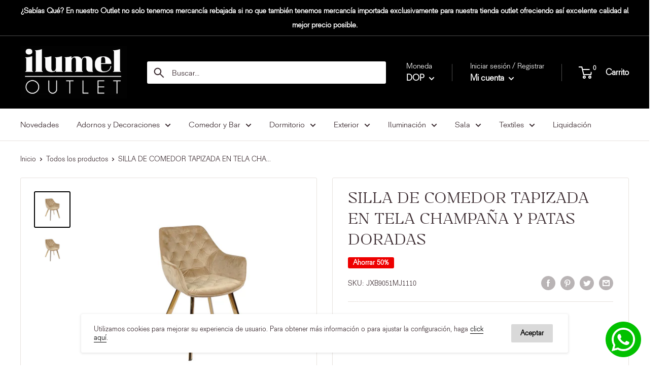

--- FILE ---
content_type: text/html; charset=utf-8
request_url: https://www.ilumeloutlet.com/products/silla-de-comedor-tapizada-en-tela-champana-y-patas-doradas
body_size: 31713
content:
<!doctype html>

<html class="no-js" lang="es">
  <head><script>GSXMLHttpRequest = XMLHttpRequest;</script>
    <meta charset="utf-8"> 
    <meta http-equiv="X-UA-Compatible" content="IE=edge,chrome=1">
    <meta name="viewport" content="width=device-width, initial-scale=1.0, height=device-height, minimum-scale=1.0, maximum-scale=1.0">
    <meta name="theme-color" content="#000000"><title>SILLA DE COMEDOR TAPIZADA EN TELA CHAMPAÑA Y PATAS DORADAS &ndash; Ilumel Outlet
</title><meta name="description" content="Silla de comedor tapizada en hermosa tela en tonalidad champaña y base con marco cepillado dorado que te ofrece un lugar para compartir una comida en familia, con un aire de modernidad, estilo y funcionalidad.DINING CHAIR IN VELVET CHAMPAGNE WITH FRAME METAL WITH GOLDEN BRUSHED LEGDining chair upholstered in beautiful "><link rel="canonical" href="https://www.ilumeloutlet.com/products/silla-de-comedor-tapizada-en-tela-champana-y-patas-doradas"><link rel="preload" as="style" href="//www.ilumeloutlet.com/cdn/shop/t/7/assets/theme.scss.css?v=173274829926929920901759342563">

    <meta property="og:type" content="product">
  <meta property="og:title" content="SILLA DE COMEDOR TAPIZADA EN TELA CHAMPAÑA Y PATAS DORADAS"><meta property="og:image" content="http://www.ilumeloutlet.com/cdn/shop/products/JXB9051MJ1110_1024x.jpg?v=1610737206">
    <meta property="og:image:secure_url" content="https://www.ilumeloutlet.com/cdn/shop/products/JXB9051MJ1110_1024x.jpg?v=1610737206"><meta property="og:image" content="http://www.ilumeloutlet.com/cdn/shop/products/JXB9051MJ1110_fafaf5fc-d2a0-4a22-a243-680cfa470afc_1024x.jpg?v=1610737206">
    <meta property="og:image:secure_url" content="https://www.ilumeloutlet.com/cdn/shop/products/JXB9051MJ1110_fafaf5fc-d2a0-4a22-a243-680cfa470afc_1024x.jpg?v=1610737206"><meta property="product:price:amount" content="7,225.14">
  <meta property="product:price:currency" content="DOP"><meta property="og:description" content="Silla de comedor tapizada en hermosa tela en tonalidad champaña y base con marco cepillado dorado que te ofrece un lugar para compartir una comida en familia, con un aire de modernidad, estilo y funcionalidad.DINING CHAIR IN VELVET CHAMPAGNE WITH FRAME METAL WITH GOLDEN BRUSHED LEGDining chair upholstered in beautiful "><meta property="og:url" content="https://www.ilumeloutlet.com/products/silla-de-comedor-tapizada-en-tela-champana-y-patas-doradas">
<meta property="og:site_name" content="Ilumel Outlet"><meta name="twitter:card" content="summary"><meta name="twitter:title" content="SILLA DE COMEDOR TAPIZADA EN TELA CHAMPAÑA Y PATAS DORADAS">
  <meta name="twitter:description" content="Silla de comedor tapizada en hermosa tela en tonalidad champaña y base con marco cepillado dorado que te ofrece un lugar para compartir una comida en familia, con un aire de modernidad, estilo y funcionalidad.DINING CHAIR IN VELVET CHAMPAGNE WITH FRAME METAL WITH GOLDEN BRUSHED LEGDining chair upholstered in beautiful fabric in champagne tonality and a base with a gold brushed frame that offers you a place to share a family meal, with an air of modernity, style and functionality.Dimensiones de Producto: W59*D67*H82 cmMaterial: Dimensiones de Empaque: Uso o Cuidado: Peso del artículo Empacado: Peso del artículo: Información Especial: ">
  <meta name="twitter:image" content="https://www.ilumeloutlet.com/cdn/shop/products/JXB9051MJ1110_600x600_crop_center.jpg?v=1610737206">
<link rel="preconnect" href="//fonts.shopifycdn.com">
    <link rel="dns-prefetch" href="//productreviews.shopifycdn.com">
    <link rel="dns-prefetch" href="//maps.googleapis.com">
    <link rel="dns-prefetch" href="//maps.gstatic.com">

    <script>window.performance && window.performance.mark && window.performance.mark('shopify.content_for_header.start');</script><meta id="shopify-digital-wallet" name="shopify-digital-wallet" content="/25969524785/digital_wallets/dialog">
<link rel="alternate" type="application/json+oembed" href="https://www.ilumeloutlet.com/products/silla-de-comedor-tapizada-en-tela-champana-y-patas-doradas.oembed">
<script async="async" src="/checkouts/internal/preloads.js?locale=es-DO"></script>
<script id="shopify-features" type="application/json">{"accessToken":"70cd33381bba7c591fabedc2740df662","betas":["rich-media-storefront-analytics"],"domain":"www.ilumeloutlet.com","predictiveSearch":true,"shopId":25969524785,"locale":"es"}</script>
<script>var Shopify = Shopify || {};
Shopify.shop = "ilumel-outlet.myshopify.com";
Shopify.locale = "es";
Shopify.currency = {"active":"DOP","rate":"1.0"};
Shopify.country = "DO";
Shopify.theme = {"name":"Theme export  ilumel-santo...| Bold | May.8.2025","id":149466448098,"schema_name":"Warehouse","schema_version":"1.4.7","theme_store_id":null,"role":"main"};
Shopify.theme.handle = "null";
Shopify.theme.style = {"id":null,"handle":null};
Shopify.cdnHost = "www.ilumeloutlet.com/cdn";
Shopify.routes = Shopify.routes || {};
Shopify.routes.root = "/";</script>
<script type="module">!function(o){(o.Shopify=o.Shopify||{}).modules=!0}(window);</script>
<script>!function(o){function n(){var o=[];function n(){o.push(Array.prototype.slice.apply(arguments))}return n.q=o,n}var t=o.Shopify=o.Shopify||{};t.loadFeatures=n(),t.autoloadFeatures=n()}(window);</script>
<script id="shop-js-analytics" type="application/json">{"pageType":"product"}</script>
<script defer="defer" async type="module" src="//www.ilumeloutlet.com/cdn/shopifycloud/shop-js/modules/v2/client.init-shop-cart-sync_B5knhve2.es.esm.js"></script>
<script defer="defer" async type="module" src="//www.ilumeloutlet.com/cdn/shopifycloud/shop-js/modules/v2/chunk.common_DUtBTchb.esm.js"></script>
<script type="module">
  await import("//www.ilumeloutlet.com/cdn/shopifycloud/shop-js/modules/v2/client.init-shop-cart-sync_B5knhve2.es.esm.js");
await import("//www.ilumeloutlet.com/cdn/shopifycloud/shop-js/modules/v2/chunk.common_DUtBTchb.esm.js");

  window.Shopify.SignInWithShop?.initShopCartSync?.({"fedCMEnabled":true,"windoidEnabled":true});

</script>
<script>(function() {
  var isLoaded = false;
  function asyncLoad() {
    if (isLoaded) return;
    isLoaded = true;
    var urls = ["\/\/secure.apps.shappify.com\/apps\/bundle\/generate_bundle.php?shop=ilumel-outlet.myshopify.com","\/\/bundles.boldapps.net\/bundles_install_check.js?shop=ilumel-outlet.myshopify.com"];
    for (var i = 0; i < urls.length; i++) {
      var s = document.createElement('script');
      s.type = 'text/javascript';
      s.async = true;
      s.src = urls[i];
      var x = document.getElementsByTagName('script')[0];
      x.parentNode.insertBefore(s, x);
    }
  };
  if(window.attachEvent) {
    window.attachEvent('onload', asyncLoad);
  } else {
    window.addEventListener('load', asyncLoad, false);
  }
})();</script>
<script id="__st">var __st={"a":25969524785,"offset":-14400,"reqid":"58902132-9662-45c4-a467-77e61ae0e756-1768427027","pageurl":"www.ilumeloutlet.com\/products\/silla-de-comedor-tapizada-en-tela-champana-y-patas-doradas","u":"7871538bb69f","p":"product","rtyp":"product","rid":4816168910897};</script>
<script>window.ShopifyPaypalV4VisibilityTracking = true;</script>
<script id="captcha-bootstrap">!function(){'use strict';const t='contact',e='account',n='new_comment',o=[[t,t],['blogs',n],['comments',n],[t,'customer']],c=[[e,'customer_login'],[e,'guest_login'],[e,'recover_customer_password'],[e,'create_customer']],r=t=>t.map((([t,e])=>`form[action*='/${t}']:not([data-nocaptcha='true']) input[name='form_type'][value='${e}']`)).join(','),a=t=>()=>t?[...document.querySelectorAll(t)].map((t=>t.form)):[];function s(){const t=[...o],e=r(t);return a(e)}const i='password',u='form_key',d=['recaptcha-v3-token','g-recaptcha-response','h-captcha-response',i],f=()=>{try{return window.sessionStorage}catch{return}},m='__shopify_v',_=t=>t.elements[u];function p(t,e,n=!1){try{const o=window.sessionStorage,c=JSON.parse(o.getItem(e)),{data:r}=function(t){const{data:e,action:n}=t;return t[m]||n?{data:e,action:n}:{data:t,action:n}}(c);for(const[e,n]of Object.entries(r))t.elements[e]&&(t.elements[e].value=n);n&&o.removeItem(e)}catch(o){console.error('form repopulation failed',{error:o})}}const l='form_type',E='cptcha';function T(t){t.dataset[E]=!0}const w=window,h=w.document,L='Shopify',v='ce_forms',y='captcha';let A=!1;((t,e)=>{const n=(g='f06e6c50-85a8-45c8-87d0-21a2b65856fe',I='https://cdn.shopify.com/shopifycloud/storefront-forms-hcaptcha/ce_storefront_forms_captcha_hcaptcha.v1.5.2.iife.js',D={infoText:'Protegido por hCaptcha',privacyText:'Privacidad',termsText:'Términos'},(t,e,n)=>{const o=w[L][v],c=o.bindForm;if(c)return c(t,g,e,D).then(n);var r;o.q.push([[t,g,e,D],n]),r=I,A||(h.body.append(Object.assign(h.createElement('script'),{id:'captcha-provider',async:!0,src:r})),A=!0)});var g,I,D;w[L]=w[L]||{},w[L][v]=w[L][v]||{},w[L][v].q=[],w[L][y]=w[L][y]||{},w[L][y].protect=function(t,e){n(t,void 0,e),T(t)},Object.freeze(w[L][y]),function(t,e,n,w,h,L){const[v,y,A,g]=function(t,e,n){const i=e?o:[],u=t?c:[],d=[...i,...u],f=r(d),m=r(i),_=r(d.filter((([t,e])=>n.includes(e))));return[a(f),a(m),a(_),s()]}(w,h,L),I=t=>{const e=t.target;return e instanceof HTMLFormElement?e:e&&e.form},D=t=>v().includes(t);t.addEventListener('submit',(t=>{const e=I(t);if(!e)return;const n=D(e)&&!e.dataset.hcaptchaBound&&!e.dataset.recaptchaBound,o=_(e),c=g().includes(e)&&(!o||!o.value);(n||c)&&t.preventDefault(),c&&!n&&(function(t){try{if(!f())return;!function(t){const e=f();if(!e)return;const n=_(t);if(!n)return;const o=n.value;o&&e.removeItem(o)}(t);const e=Array.from(Array(32),(()=>Math.random().toString(36)[2])).join('');!function(t,e){_(t)||t.append(Object.assign(document.createElement('input'),{type:'hidden',name:u})),t.elements[u].value=e}(t,e),function(t,e){const n=f();if(!n)return;const o=[...t.querySelectorAll(`input[type='${i}']`)].map((({name:t})=>t)),c=[...d,...o],r={};for(const[a,s]of new FormData(t).entries())c.includes(a)||(r[a]=s);n.setItem(e,JSON.stringify({[m]:1,action:t.action,data:r}))}(t,e)}catch(e){console.error('failed to persist form',e)}}(e),e.submit())}));const S=(t,e)=>{t&&!t.dataset[E]&&(n(t,e.some((e=>e===t))),T(t))};for(const o of['focusin','change'])t.addEventListener(o,(t=>{const e=I(t);D(e)&&S(e,y())}));const B=e.get('form_key'),M=e.get(l),P=B&&M;t.addEventListener('DOMContentLoaded',(()=>{const t=y();if(P)for(const e of t)e.elements[l].value===M&&p(e,B);[...new Set([...A(),...v().filter((t=>'true'===t.dataset.shopifyCaptcha))])].forEach((e=>S(e,t)))}))}(h,new URLSearchParams(w.location.search),n,t,e,['guest_login'])})(!0,!0)}();</script>
<script integrity="sha256-4kQ18oKyAcykRKYeNunJcIwy7WH5gtpwJnB7kiuLZ1E=" data-source-attribution="shopify.loadfeatures" defer="defer" src="//www.ilumeloutlet.com/cdn/shopifycloud/storefront/assets/storefront/load_feature-a0a9edcb.js" crossorigin="anonymous"></script>
<script data-source-attribution="shopify.dynamic_checkout.dynamic.init">var Shopify=Shopify||{};Shopify.PaymentButton=Shopify.PaymentButton||{isStorefrontPortableWallets:!0,init:function(){window.Shopify.PaymentButton.init=function(){};var t=document.createElement("script");t.src="https://www.ilumeloutlet.com/cdn/shopifycloud/portable-wallets/latest/portable-wallets.es.js",t.type="module",document.head.appendChild(t)}};
</script>
<script data-source-attribution="shopify.dynamic_checkout.buyer_consent">
  function portableWalletsHideBuyerConsent(e){var t=document.getElementById("shopify-buyer-consent"),n=document.getElementById("shopify-subscription-policy-button");t&&n&&(t.classList.add("hidden"),t.setAttribute("aria-hidden","true"),n.removeEventListener("click",e))}function portableWalletsShowBuyerConsent(e){var t=document.getElementById("shopify-buyer-consent"),n=document.getElementById("shopify-subscription-policy-button");t&&n&&(t.classList.remove("hidden"),t.removeAttribute("aria-hidden"),n.addEventListener("click",e))}window.Shopify?.PaymentButton&&(window.Shopify.PaymentButton.hideBuyerConsent=portableWalletsHideBuyerConsent,window.Shopify.PaymentButton.showBuyerConsent=portableWalletsShowBuyerConsent);
</script>
<script data-source-attribution="shopify.dynamic_checkout.cart.bootstrap">document.addEventListener("DOMContentLoaded",(function(){function t(){return document.querySelector("shopify-accelerated-checkout-cart, shopify-accelerated-checkout")}if(t())Shopify.PaymentButton.init();else{new MutationObserver((function(e,n){t()&&(Shopify.PaymentButton.init(),n.disconnect())})).observe(document.body,{childList:!0,subtree:!0})}}));
</script>

<script>window.performance && window.performance.mark && window.performance.mark('shopify.content_for_header.end');</script>
<script id="bold-platform-data" type="application/json">
{
  "shop": {
    "domain": "www.ilumeloutlet.com",
    "permanent_domain": "ilumel-outlet.myshopify.com",
    "url": "https://www.ilumeloutlet.com",
    "secure_url": "https://www.ilumeloutlet.com",
    "money_format": "RD$ {{amount}}",
    "currency": "DOP"
  },
  "customer": {
    "id": null,
    "tags": null
  },
  "cart": {"note":null,"attributes":{},"original_total_price":0,"total_price":0,"total_discount":0,"total_weight":0.0,"item_count":0,"items":[],"requires_shipping":false,"currency":"DOP","items_subtotal_price":0,"cart_level_discount_applications":[],"checkout_charge_amount":0},
  "line_item_products": [],
  "template": "product",
  "product": {"id":4816168910897,"title":"SILLA DE COMEDOR TAPIZADA EN TELA CHAMPAÑA Y PATAS DORADAS","handle":"silla-de-comedor-tapizada-en-tela-champana-y-patas-doradas","description":"Silla de comedor tapizada en hermosa tela en tonalidad champaña y base con marco cepillado dorado que te ofrece un lugar para compartir una comida en familia, con un aire de modernidad, estilo y funcionalidad.\u003cbr\u003e\u003cbr\u003eDINING CHAIR IN VELVET CHAMPAGNE WITH FRAME METAL WITH GOLDEN BRUSHED LEG\u003cbr\u003e\u003cbr\u003eDining chair upholstered in beautiful fabric in champagne tonality and a base with a gold brushed frame that offers you a place to share a family meal, with an air of modernity, style and functionality.\u003cbr\u003e\u003cbr\u003e\u003cbr\u003e\u003cp\u003e\u003cstrong\u003eDimensiones de Producto: W59*D67*H82 cm\u003c\/strong\u003e\u003c\/p\u003e\u003cstrong\u003eMaterial\u003c\/strong\u003e: \u003cbr\u003e\u003cstrong\u003eDimensiones de Empaque\u003c\/strong\u003e: \u003cbr\u003e\u003cstrong\u003eUso o Cuidado\u003c\/strong\u003e: \u003cbr\u003e\u003cstrong\u003ePeso del artículo Empacado\u003c\/strong\u003e: \u003cbr\u003e\u003cstrong\u003ePeso del artículo\u003c\/strong\u003e: \u003cbr\u003e\u003cstrong\u003eInformación Especial\u003c\/strong\u003e: ","published_at":"2023-08-09T13:11:22-04:00","created_at":"2021-01-14T12:33:03-04:00","vendor":"PRO-002338","type":"Sillas de Comedor Con Brazos","tags":["HAE"],"price":722514,"price_min":722514,"price_max":722514,"available":true,"price_varies":false,"compare_at_price":1445028,"compare_at_price_min":1445028,"compare_at_price_max":1445028,"compare_at_price_varies":false,"variants":[{"id":32581524914225,"title":"Default Title","option1":"Default Title","option2":null,"option3":null,"sku":"JXB9051MJ1110","requires_shipping":true,"taxable":true,"featured_image":null,"available":true,"name":"SILLA DE COMEDOR TAPIZADA EN TELA CHAMPAÑA Y PATAS DORADAS","public_title":null,"options":["Default Title"],"price":722514,"weight":0,"compare_at_price":1445028,"inventory_management":"shopify","barcode":"ILU9140076494","requires_selling_plan":false,"selling_plan_allocations":[]}],"images":["\/\/www.ilumeloutlet.com\/cdn\/shop\/products\/JXB9051MJ1110.jpg?v=1610737206","\/\/www.ilumeloutlet.com\/cdn\/shop\/products\/JXB9051MJ1110_fafaf5fc-d2a0-4a22-a243-680cfa470afc.jpg?v=1610737206"],"featured_image":"\/\/www.ilumeloutlet.com\/cdn\/shop\/products\/JXB9051MJ1110.jpg?v=1610737206","options":["Title"],"media":[{"alt":null,"id":7891763363889,"position":1,"preview_image":{"aspect_ratio":1.0,"height":1200,"width":1200,"src":"\/\/www.ilumeloutlet.com\/cdn\/shop\/products\/JXB9051MJ1110.jpg?v=1610737206"},"aspect_ratio":1.0,"height":1200,"media_type":"image","src":"\/\/www.ilumeloutlet.com\/cdn\/shop\/products\/JXB9051MJ1110.jpg?v=1610737206","width":1200},{"alt":null,"id":7891763888177,"position":2,"preview_image":{"aspect_ratio":1.0,"height":1200,"width":1200,"src":"\/\/www.ilumeloutlet.com\/cdn\/shop\/products\/JXB9051MJ1110_fafaf5fc-d2a0-4a22-a243-680cfa470afc.jpg?v=1610737206"},"aspect_ratio":1.0,"height":1200,"media_type":"image","src":"\/\/www.ilumeloutlet.com\/cdn\/shop\/products\/JXB9051MJ1110_fafaf5fc-d2a0-4a22-a243-680cfa470afc.jpg?v=1610737206","width":1200}],"requires_selling_plan":false,"selling_plan_groups":[],"content":"Silla de comedor tapizada en hermosa tela en tonalidad champaña y base con marco cepillado dorado que te ofrece un lugar para compartir una comida en familia, con un aire de modernidad, estilo y funcionalidad.\u003cbr\u003e\u003cbr\u003eDINING CHAIR IN VELVET CHAMPAGNE WITH FRAME METAL WITH GOLDEN BRUSHED LEG\u003cbr\u003e\u003cbr\u003eDining chair upholstered in beautiful fabric in champagne tonality and a base with a gold brushed frame that offers you a place to share a family meal, with an air of modernity, style and functionality.\u003cbr\u003e\u003cbr\u003e\u003cbr\u003e\u003cp\u003e\u003cstrong\u003eDimensiones de Producto: W59*D67*H82 cm\u003c\/strong\u003e\u003c\/p\u003e\u003cstrong\u003eMaterial\u003c\/strong\u003e: \u003cbr\u003e\u003cstrong\u003eDimensiones de Empaque\u003c\/strong\u003e: \u003cbr\u003e\u003cstrong\u003eUso o Cuidado\u003c\/strong\u003e: \u003cbr\u003e\u003cstrong\u003ePeso del artículo Empacado\u003c\/strong\u003e: \u003cbr\u003e\u003cstrong\u003ePeso del artículo\u003c\/strong\u003e: \u003cbr\u003e\u003cstrong\u003eInformación Especial\u003c\/strong\u003e: "},
  "collection": null
}
</script>

<script src="https://static.boldcommerce.com/bold-platform/sf/pr.js" type="text/javascript"></script>

<style>
  .money[data-product-id], .money[data-product-handle], .money[data-variant-id], .money[data-line-index], .money[data-cart-total] {
    animation: moneyAnimation 0s 2s forwards; visibility: hidden;
  }
  @keyframes moneyAnimation { to { visibility: visible; } }
  .shappify_qb_grid {
    width: auto;
    background: #fff;
    margin: 8px 0;
  }
  .shappify_qb_grid, .shappify_qb_grid td, .shappify_qb_grid th {
    text-align: left;
    padding: 5px;
    border: 1px solid #ccc;
    border-collapse: collapse;
  }
</style><script>window.BOLD = window.BOLD || {};
    window.BOLD.common = window.BOLD.common || {};
    window.BOLD.common.Shopify = window.BOLD.common.Shopify || {};
    window.BOLD.common.Shopify.shop = {
      domain: 'www.ilumeloutlet.com',
      permanent_domain: 'ilumel-outlet.myshopify.com',
      url: 'https://www.ilumeloutlet.com',
      secure_url: 'https://www.ilumeloutlet.com',
      money_format: "RD$ {{amount}}",
      currency: "DOP"
    };
    window.BOLD.common.Shopify.customer = {
      id: null,
      tags: null,
    };
    window.BOLD.common.Shopify.cart = {"note":null,"attributes":{},"original_total_price":0,"total_price":0,"total_discount":0,"total_weight":0.0,"item_count":0,"items":[],"requires_shipping":false,"currency":"DOP","items_subtotal_price":0,"cart_level_discount_applications":[],"checkout_charge_amount":0};
    window.BOLD.common.template = 'product';window.BOLD.common.Shopify.formatMoney = function(money, format) {
        function n(t, e) {
            return "undefined" == typeof t ? e : t
        }
        function r(t, e, r, i) {
            if (e = n(e, 2),
                r = n(r, ","),
                i = n(i, "."),
            isNaN(t) || null == t)
                return 0;
            t = (t / 100).toFixed(e);
            var o = t.split(".")
                , a = o[0].replace(/(\d)(?=(\d\d\d)+(?!\d))/g, "$1" + r)
                , s = o[1] ? i + o[1] : "";
            return a + s
        }
        "string" == typeof money && (money = money.replace(".", ""));
        var i = ""
            , o = /\{\{\s*(\w+)\s*\}\}/
            , a = format || window.BOLD.common.Shopify.shop.money_format || window.Shopify.money_format || "$ {{ amount }}";
        switch (a.match(o)[1]) {
            case "amount":
                i = r(money, 2, ",", ".");
                break;
            case "amount_no_decimals":
                i = r(money, 0, ",", ".");
                break;
            case "amount_with_comma_separator":
                i = r(money, 2, ".", ",");
                break;
            case "amount_no_decimals_with_comma_separator":
                i = r(money, 0, ".", ",");
                break;
            case "amount_with_space_separator":
                i = r(money, 2, " ", ",");
                break;
            case "amount_no_decimals_with_space_separator":
                i = r(money, 0, " ", ",");
                break;
            case "amount_with_apostrophe_separator":
                i = r(money, 2, "'", ".");
                break;
        }
        return a.replace(o, i);
    };
    window.BOLD.common.Shopify.saveProduct = function (handle, product) {
      if (typeof handle === 'string' && typeof window.BOLD.common.Shopify.products[handle] === 'undefined') {
        if (typeof product === 'number') {
          window.BOLD.common.Shopify.handles[product] = handle;
          product = { id: product };
        }
        window.BOLD.common.Shopify.products[handle] = product;
      }
    };
    window.BOLD.common.Shopify.saveVariant = function (variant_id, variant) {
      if (typeof variant_id === 'number' && typeof window.BOLD.common.Shopify.variants[variant_id] === 'undefined') {
        window.BOLD.common.Shopify.variants[variant_id] = variant;
      }
    };window.BOLD.common.Shopify.products = window.BOLD.common.Shopify.products || {};
    window.BOLD.common.Shopify.variants = window.BOLD.common.Shopify.variants || {};
    window.BOLD.common.Shopify.handles = window.BOLD.common.Shopify.handles || {};window.BOLD.common.Shopify.handle = "silla-de-comedor-tapizada-en-tela-champana-y-patas-doradas"
window.BOLD.common.Shopify.saveProduct("silla-de-comedor-tapizada-en-tela-champana-y-patas-doradas", 4816168910897);window.BOLD.common.Shopify.saveVariant(32581524914225, { product_id: 4816168910897, product_handle: "silla-de-comedor-tapizada-en-tela-champana-y-patas-doradas", price: 722514, group_id: '', csp_metafield: {}});window.BOLD.apps_installed = {"Product Bundles":3} || {};window.BOLD.common.Shopify.metafields = window.BOLD.common.Shopify.metafields || {};window.BOLD.common.Shopify.metafields["bold_rp"] = {};window.BOLD.common.Shopify.metafields["bold_csp_defaults"] = {};window.BOLD.common.cacheParams = window.BOLD.common.cacheParams || {};
</script><script>
  window.BOLD.common.cacheParams.bundles = 1607540721;
</script>

<script src="https://bundles.boldapps.net/js/bundles.js" type="text/javascript"></script>
<link href="//www.ilumeloutlet.com/cdn/shop/t/7/assets/bold-bundles.css?v=132645610571833122941746724834" rel="stylesheet" type="text/css" media="all" /><script type="text/javascript">window.moneyFormat = "RD$ {{amount}}";
  window.shopCurrency = "DOP";
  window.assetsUrl = '//www.ilumeloutlet.com/cdn/shop/t/7/assets/';
</script>
<script>
  window.globoRelatedProductsConfig = {
    apiUrl: "https://related-products.globosoftware.net/api",
    alternateApiUrl: "https://related-products.globosoftware.net",
    shop: "ilumel-outlet.myshopify.com",
    shopNumber: 28680,
    domain: "www.ilumeloutlet.com",
    customer:null,
    urls: {
      search: "\/search",
      collection: "\/collections",
    },
    page: 'product',
    translation: {"add_to_cart":"Add to cart","added_to_cart":"Added to cart","add_selected_to_cart":"Add selected to cart","added_selected_to_cart":"Added selected to cart","sale":"Sale","total_price":"Total price:","this_item":"This item:","sold_out":"Sold out"},
    settings: {"redirect":true,"new_tab":true,"image_ratio":"400:500","visible_tags":null,"hidden_tags":null,"exclude_tags":null,"carousel_autoplay":false,"carousel_loop":true,"carousel_items":5,"sold_out":false,"discount":{"enable":false,"condition":"any","type":"percentage","value":10}},
    manualRecommendations: {},
    boughtTogetherIds: {},
    trendingProducts: {"error":"json not allowed for this object"},
    productBoughtTogether: {"type":"product_bought_together","enable":true,"title":{"text":"Otros sugeridos:","color":"#212121","fontSize":"25","align":"left"},"subtitle":{"text":null,"color":"#212121","fontSize":"18"},"limit":4,"maxWidth":1170,"conditions":[{"id":"manual","status":1},{"id":"bought_together","status":0},{"id":"vendor","type":"same","status":0},{"id":"type","type":"same","status":0},{"id":"collection","type":"same","status":0},{"id":"tags","type":"same","status":0},{"id":"global","status":0}],"template":{"id":"3","elements":["price","addToCartBtn","variantSelector","saleLabel"],"productTitle":{"fontSize":"15","color":"#212121"},"productPrice":{"fontSize":"14","color":"#212121"},"productOldPrice":{"fontSize":16,"color":"#919191"},"button":{"fontSize":"14","color":"#ffffff","backgroundColor":"#212121"},"saleLabel":{"color":"#fff","backgroundColor":"#c00000"},"this_item":true,"selected":true},"random":false,"discount":true},
    productRelated: {"type":"product_related","enable":true,"title":{"text":"Otros como este:","color":"#212121","fontSize":"25","align":"center"},"subtitle":{"text":null,"color":"#212121","fontSize":"18"},"limit":10,"maxWidth":1170,"conditions":[{"id":"manual","status":0},{"id":"bought_together","status":0},{"id":"vendor","type":"same","status":1},{"id":"type","type":"same","status":0},{"id":"collection","type":"same","status":0},{"id":"tags","type":"same","status":0},{"id":"global","status":0}],"template":{"id":"1","elements":["price","addToCartBtn","variantSelector","saleLabel"],"productTitle":{"fontSize":"15","color":"#212121"},"productPrice":{"fontSize":"14","color":"#212121"},"productOldPrice":{"fontSize":16,"color":"#919191"},"button":{"fontSize":"14","color":"#ffffff","backgroundColor":"#212121"},"saleLabel":{"color":"#fff","backgroundColor":"#c00000"},"this_item":false,"selected":false},"random":false,"discount":false},
    cart: {"type":"cart","enable":true,"title":{"text":"What else do you need?","color":"#212121","fontSize":"20","align":"left"},"subtitle":{"text":"","color":"#212121","fontSize":"18"},"limit":10,"maxWidth":1170,"conditions":[{"id":"manual","status":1},{"id":"bought_together","status":1},{"id":"tags","type":"same","status":1},{"id":"global","status":1}],"template":{"id":"3","elements":["price","addToCartBtn","variantSelector","saleLabel"],"productTitle":{"fontSize":"14","color":"#212121"},"productPrice":{"fontSize":"14","color":"#212121"},"productOldPrice":{"fontSize":16,"color":"#919191"},"button":{"fontSize":"15","color":"#ffffff","backgroundColor":"#212121"},"saleLabel":{"color":"#fff","backgroundColor":"#c00000"},"this_item":true,"selected":true},"random":false,"discount":false},
    basis_collection_handle: 'all',
    widgets: [],
    view_name: 'globo.alsobought',
    cart_properties_name: '_bundle',
    discounted_ids: [],
    discount_min_amount: 0,data: {
      ids: ["4816168910897"],
      vendors: ["PRO-002338"],
      types: ["Sillas de Comedor Con Brazos"],
      tags: ["HAE"],
      collections: []
    },product: {
        id: "4816168910897",
        title: "SILLA DE COMEDOR TAPIZADA EN TELA CHAMPAÑA Y PATAS DORADAS",
        handle: "silla-de-comedor-tapizada-en-tela-champana-y-patas-doradas",
        price: 722514,
        compare_at_price: 1445028,
        images: ["//www.ilumeloutlet.com/cdn/shop/products/JXB9051MJ1110.jpg?v=1610737206"],
        variants: [{"id":32581524914225,"title":"Default Title","option1":"Default Title","option2":null,"option3":null,"sku":"JXB9051MJ1110","requires_shipping":true,"taxable":true,"featured_image":null,"available":true,"name":"SILLA DE COMEDOR TAPIZADA EN TELA CHAMPAÑA Y PATAS DORADAS","public_title":null,"options":["Default Title"],"price":722514,"weight":0,"compare_at_price":1445028,"inventory_management":"shopify","barcode":"ILU9140076494","requires_selling_plan":false,"selling_plan_allocations":[]}],
        available: true,
        vendor: "PRO-002338",
        product_type: "Sillas de Comedor Con Brazos",
        tags: ["HAE"]
      },no_image_url: "https://cdn.shopify.com/s/images/admin/no-image-large.gif"
  };
</script>
<script>globoRelatedProductsConfig.data.collections = globoRelatedProductsConfig.data.collections.concat(["comedor","globo_basis_collection","hasta-agotar-existencia","novedades","sillas","sillas-de-comedor","sillas-de-comedor-con-brazos"]);globoRelatedProductsConfig.boughtTogetherIds[4816168910897] =[];
</script>
<script defer src="//www.ilumeloutlet.com/cdn/shop/t/7/assets/globo.alsobought.data.js?v=65027963035772134881746721747" type="text/javascript"></script>
<script defer src="//www.ilumeloutlet.com/cdn/shop/t/7/assets/globo.alsobought.js?v=181271413300238781441746721747" type="text/javascript"></script>
<link rel="preload stylesheet" href="//www.ilumeloutlet.com/cdn/shop/t/7/assets/globo.alsobought.css?v=54146740475890466581746721747" as="style">



    
  <script type="application/ld+json">
  {
    "@context": "http://schema.org",
    "@type": "Product",
    "offers": [{
          "@type": "Offer",
          "name": "Default Title",
          "availability":"https://schema.org/InStock",
          "price": "7,225.14",
          "priceCurrency": "DOP",
          "priceValidUntil": "2026-01-24","sku": "JXB9051MJ1110","url": "/products/silla-de-comedor-tapizada-en-tela-champana-y-patas-doradas/products/silla-de-comedor-tapizada-en-tela-champana-y-patas-doradas?variant=32581524914225"
        }
],
      "gtin13": "ILU9140076494",
      "productId": "ILU9140076494",

    "brand": {
      "name": "PRO-002338"
    },
    "name": "SILLA DE COMEDOR TAPIZADA EN TELA CHAMPAÑA Y PATAS DORADAS",
    "description": "Silla de comedor tapizada en hermosa tela en tonalidad champaña y base con marco cepillado dorado que te ofrece un lugar para compartir una comida en familia, con un aire de modernidad, estilo y funcionalidad.DINING CHAIR IN VELVET CHAMPAGNE WITH FRAME METAL WITH GOLDEN BRUSHED LEGDining chair upholstered in beautiful fabric in champagne tonality and a base with a gold brushed frame that offers you a place to share a family meal, with an air of modernity, style and functionality.Dimensiones de Producto: W59*D67*H82 cmMaterial: Dimensiones de Empaque: Uso o Cuidado: Peso del artículo Empacado: Peso del artículo: Información Especial: ",
    "category": "Sillas de Comedor Con Brazos",
    "url": "/products/silla-de-comedor-tapizada-en-tela-champana-y-patas-doradas/products/silla-de-comedor-tapizada-en-tela-champana-y-patas-doradas",
    "sku": "JXB9051MJ1110",
    "image": {
      "@type": "ImageObject",
      "url": "https://www.ilumeloutlet.com/cdn/shop/products/JXB9051MJ1110_1024x.jpg?v=1610737206",
      "image": "https://www.ilumeloutlet.com/cdn/shop/products/JXB9051MJ1110_1024x.jpg?v=1610737206",
      "name": "SILLA DE COMEDOR TAPIZADA EN TELA CHAMPAÑA Y PATAS DORADAS",
      "width": "1024",
      "height": "1024"
    }
  }
  </script>


    <script>
      // This allows to expose several variables to the global scope, to be used in scripts
      window.theme = {
        template: "product",
        localeRootUrl: '',
        shopCurrency: "DOP",
        cartCount: 0,
        customerId: null,
        moneyFormat: "RD$ {{amount}}",
        moneyWithCurrencyFormat: "RD$ {{amount}}",
        useNativeMultiCurrency: false,
        currencyConversionEnabled: true,
        currencyConversionMoneyFormat: "money_format",
        currencyConversionRoundAmounts: true,
        showDiscount: true,
        discountMode: "percentage",
        searchMode: "product,article,page",
        cartType: "drawer"
      };

      window.languages = {
        collectionOnSaleLabel: "Ahorrar {{savings}}",
        productFormUnavailable: "No disponible",
        productFormAddToCart: "Añadir al carrito",
        productFormSoldOut: "Agotado",
        shippingEstimatorNoResults: "No se pudo encontrar envío para su dirección.",
        shippingEstimatorOneResult: "Hay una tarifa de envío para su dirección :",
        shippingEstimatorMultipleResults: "Hay {{count}} tarifas de envío para su dirección :",
        shippingEstimatorErrors: "Hay algunos errores :"
      };

      window.lazySizesConfig = {
        loadHidden: false,
        hFac: 0.8,
        expFactor: 3,
        customMedia: {
          '--phone': '(max-width: 640px)',
          '--tablet': '(min-width: 641px) and (max-width: 1023px)',
          '--lap': '(min-width: 1024px)'
        }
      };

      document.documentElement.className = document.documentElement.className.replace('no-js', 'js');

      // This code is done to force reload the page when the back button is hit (which allows to fix stale data on cart, for instance)
      if (performance.navigation.type === 2) {
        location.reload(true);
      }
    </script>

    <script src="//www.ilumeloutlet.com/cdn/shop/t/7/assets/lazysizes.min.js?v=38423348123636194381746721747" async></script>

    
      <script src="//cdn.shopify.com/s/javascripts/currencies.js" defer></script>
    
<script src="//polyfill-fastly.net/v3/polyfill.min.js?unknown=polyfill&features=fetch,Element.prototype.closest,Element.prototype.matches,Element.prototype.remove,Element.prototype.classList,Array.prototype.includes,Array.prototype.fill,String.prototype.includes,String.prototype.padStart,Object.assign,CustomEvent,Intl,URL,DOMTokenList,IntersectionObserver,IntersectionObserverEntry" defer></script>
    <script src="//www.ilumeloutlet.com/cdn/shop/t/7/assets/libs.min.js?v=36629197183099365621746721747" defer></script>
    <script src="//www.ilumeloutlet.com/cdn/shop/t/7/assets/theme.min.js?v=5139627680507172221746724824" defer></script>
    <script src="//www.ilumeloutlet.com/cdn/shop/t/7/assets/custom.js?v=90373254691674712701746721747" defer></script>

    <link rel="stylesheet" href="//www.ilumeloutlet.com/cdn/shop/t/7/assets/theme.scss.css?v=173274829926929920901759342563">
  <!-- GSSTART Infinite Scroll code start. Do not change -->  <script type="text/javascript" src="https://gravity-apps.com/shopify/js/shopify/infinitescroll4916.js?v=xyz0585862740799cc5beeb58c30aad6ed4"></script>  <!-- nfinite Scroll code end. Do not change GSEND -->
<!-- XO-InsertCode -->

<html lang="en">
    <div class="container-button-ws">
        <button id="ws-button" onclick="wsRedirection()">
            <img src="https://cdn.shopify.com/s/files/1/0123/5553/4944/files/ws-logo.png?v=1663435452" width="70px" alt="WhatsApp Button">
        </button>
    </div>

    <style>
        .container-button-ws{
            position: fixed;
            right: 1em;
            bottom: 1em;
            background-color: transparent;
            z-index: 999;
        }

        .container-button-ws > button{
            background-color: transparent;
            border: 0;
        }   
        
    </style>
</html>

<script>
 function wsRedirection(){
    let numbers  = [
    '8297621143',
    '8093907367',
    '8098935400',
    '8494514951',
    '8098661087',
    ];

    let phone = Math.floor(Math.random() * numbers.length);
    console.log(numbers[phone]);

    // let number = "8499157240"; // variable de prueba

    window.open("https://wa.me/1"+numbers[phone], '_blank');
 }
</script>

<!-- End: XO-InsertCode Header-->
<link href="https://monorail-edge.shopifysvc.com" rel="dns-prefetch">
<script>(function(){if ("sendBeacon" in navigator && "performance" in window) {try {var session_token_from_headers = performance.getEntriesByType('navigation')[0].serverTiming.find(x => x.name == '_s').description;} catch {var session_token_from_headers = undefined;}var session_cookie_matches = document.cookie.match(/_shopify_s=([^;]*)/);var session_token_from_cookie = session_cookie_matches && session_cookie_matches.length === 2 ? session_cookie_matches[1] : "";var session_token = session_token_from_headers || session_token_from_cookie || "";function handle_abandonment_event(e) {var entries = performance.getEntries().filter(function(entry) {return /monorail-edge.shopifysvc.com/.test(entry.name);});if (!window.abandonment_tracked && entries.length === 0) {window.abandonment_tracked = true;var currentMs = Date.now();var navigation_start = performance.timing.navigationStart;var payload = {shop_id: 25969524785,url: window.location.href,navigation_start,duration: currentMs - navigation_start,session_token,page_type: "product"};window.navigator.sendBeacon("https://monorail-edge.shopifysvc.com/v1/produce", JSON.stringify({schema_id: "online_store_buyer_site_abandonment/1.1",payload: payload,metadata: {event_created_at_ms: currentMs,event_sent_at_ms: currentMs}}));}}window.addEventListener('pagehide', handle_abandonment_event);}}());</script>
<script id="web-pixels-manager-setup">(function e(e,d,r,n,o){if(void 0===o&&(o={}),!Boolean(null===(a=null===(i=window.Shopify)||void 0===i?void 0:i.analytics)||void 0===a?void 0:a.replayQueue)){var i,a;window.Shopify=window.Shopify||{};var t=window.Shopify;t.analytics=t.analytics||{};var s=t.analytics;s.replayQueue=[],s.publish=function(e,d,r){return s.replayQueue.push([e,d,r]),!0};try{self.performance.mark("wpm:start")}catch(e){}var l=function(){var e={modern:/Edge?\/(1{2}[4-9]|1[2-9]\d|[2-9]\d{2}|\d{4,})\.\d+(\.\d+|)|Firefox\/(1{2}[4-9]|1[2-9]\d|[2-9]\d{2}|\d{4,})\.\d+(\.\d+|)|Chrom(ium|e)\/(9{2}|\d{3,})\.\d+(\.\d+|)|(Maci|X1{2}).+ Version\/(15\.\d+|(1[6-9]|[2-9]\d|\d{3,})\.\d+)([,.]\d+|)( \(\w+\)|)( Mobile\/\w+|) Safari\/|Chrome.+OPR\/(9{2}|\d{3,})\.\d+\.\d+|(CPU[ +]OS|iPhone[ +]OS|CPU[ +]iPhone|CPU IPhone OS|CPU iPad OS)[ +]+(15[._]\d+|(1[6-9]|[2-9]\d|\d{3,})[._]\d+)([._]\d+|)|Android:?[ /-](13[3-9]|1[4-9]\d|[2-9]\d{2}|\d{4,})(\.\d+|)(\.\d+|)|Android.+Firefox\/(13[5-9]|1[4-9]\d|[2-9]\d{2}|\d{4,})\.\d+(\.\d+|)|Android.+Chrom(ium|e)\/(13[3-9]|1[4-9]\d|[2-9]\d{2}|\d{4,})\.\d+(\.\d+|)|SamsungBrowser\/([2-9]\d|\d{3,})\.\d+/,legacy:/Edge?\/(1[6-9]|[2-9]\d|\d{3,})\.\d+(\.\d+|)|Firefox\/(5[4-9]|[6-9]\d|\d{3,})\.\d+(\.\d+|)|Chrom(ium|e)\/(5[1-9]|[6-9]\d|\d{3,})\.\d+(\.\d+|)([\d.]+$|.*Safari\/(?![\d.]+ Edge\/[\d.]+$))|(Maci|X1{2}).+ Version\/(10\.\d+|(1[1-9]|[2-9]\d|\d{3,})\.\d+)([,.]\d+|)( \(\w+\)|)( Mobile\/\w+|) Safari\/|Chrome.+OPR\/(3[89]|[4-9]\d|\d{3,})\.\d+\.\d+|(CPU[ +]OS|iPhone[ +]OS|CPU[ +]iPhone|CPU IPhone OS|CPU iPad OS)[ +]+(10[._]\d+|(1[1-9]|[2-9]\d|\d{3,})[._]\d+)([._]\d+|)|Android:?[ /-](13[3-9]|1[4-9]\d|[2-9]\d{2}|\d{4,})(\.\d+|)(\.\d+|)|Mobile Safari.+OPR\/([89]\d|\d{3,})\.\d+\.\d+|Android.+Firefox\/(13[5-9]|1[4-9]\d|[2-9]\d{2}|\d{4,})\.\d+(\.\d+|)|Android.+Chrom(ium|e)\/(13[3-9]|1[4-9]\d|[2-9]\d{2}|\d{4,})\.\d+(\.\d+|)|Android.+(UC? ?Browser|UCWEB|U3)[ /]?(15\.([5-9]|\d{2,})|(1[6-9]|[2-9]\d|\d{3,})\.\d+)\.\d+|SamsungBrowser\/(5\.\d+|([6-9]|\d{2,})\.\d+)|Android.+MQ{2}Browser\/(14(\.(9|\d{2,})|)|(1[5-9]|[2-9]\d|\d{3,})(\.\d+|))(\.\d+|)|K[Aa][Ii]OS\/(3\.\d+|([4-9]|\d{2,})\.\d+)(\.\d+|)/},d=e.modern,r=e.legacy,n=navigator.userAgent;return n.match(d)?"modern":n.match(r)?"legacy":"unknown"}(),u="modern"===l?"modern":"legacy",c=(null!=n?n:{modern:"",legacy:""})[u],f=function(e){return[e.baseUrl,"/wpm","/b",e.hashVersion,"modern"===e.buildTarget?"m":"l",".js"].join("")}({baseUrl:d,hashVersion:r,buildTarget:u}),m=function(e){var d=e.version,r=e.bundleTarget,n=e.surface,o=e.pageUrl,i=e.monorailEndpoint;return{emit:function(e){var a=e.status,t=e.errorMsg,s=(new Date).getTime(),l=JSON.stringify({metadata:{event_sent_at_ms:s},events:[{schema_id:"web_pixels_manager_load/3.1",payload:{version:d,bundle_target:r,page_url:o,status:a,surface:n,error_msg:t},metadata:{event_created_at_ms:s}}]});if(!i)return console&&console.warn&&console.warn("[Web Pixels Manager] No Monorail endpoint provided, skipping logging."),!1;try{return self.navigator.sendBeacon.bind(self.navigator)(i,l)}catch(e){}var u=new XMLHttpRequest;try{return u.open("POST",i,!0),u.setRequestHeader("Content-Type","text/plain"),u.send(l),!0}catch(e){return console&&console.warn&&console.warn("[Web Pixels Manager] Got an unhandled error while logging to Monorail."),!1}}}}({version:r,bundleTarget:l,surface:e.surface,pageUrl:self.location.href,monorailEndpoint:e.monorailEndpoint});try{o.browserTarget=l,function(e){var d=e.src,r=e.async,n=void 0===r||r,o=e.onload,i=e.onerror,a=e.sri,t=e.scriptDataAttributes,s=void 0===t?{}:t,l=document.createElement("script"),u=document.querySelector("head"),c=document.querySelector("body");if(l.async=n,l.src=d,a&&(l.integrity=a,l.crossOrigin="anonymous"),s)for(var f in s)if(Object.prototype.hasOwnProperty.call(s,f))try{l.dataset[f]=s[f]}catch(e){}if(o&&l.addEventListener("load",o),i&&l.addEventListener("error",i),u)u.appendChild(l);else{if(!c)throw new Error("Did not find a head or body element to append the script");c.appendChild(l)}}({src:f,async:!0,onload:function(){if(!function(){var e,d;return Boolean(null===(d=null===(e=window.Shopify)||void 0===e?void 0:e.analytics)||void 0===d?void 0:d.initialized)}()){var d=window.webPixelsManager.init(e)||void 0;if(d){var r=window.Shopify.analytics;r.replayQueue.forEach((function(e){var r=e[0],n=e[1],o=e[2];d.publishCustomEvent(r,n,o)})),r.replayQueue=[],r.publish=d.publishCustomEvent,r.visitor=d.visitor,r.initialized=!0}}},onerror:function(){return m.emit({status:"failed",errorMsg:"".concat(f," has failed to load")})},sri:function(e){var d=/^sha384-[A-Za-z0-9+/=]+$/;return"string"==typeof e&&d.test(e)}(c)?c:"",scriptDataAttributes:o}),m.emit({status:"loading"})}catch(e){m.emit({status:"failed",errorMsg:(null==e?void 0:e.message)||"Unknown error"})}}})({shopId: 25969524785,storefrontBaseUrl: "https://www.ilumeloutlet.com",extensionsBaseUrl: "https://extensions.shopifycdn.com/cdn/shopifycloud/web-pixels-manager",monorailEndpoint: "https://monorail-edge.shopifysvc.com/unstable/produce_batch",surface: "storefront-renderer",enabledBetaFlags: ["2dca8a86","a0d5f9d2"],webPixelsConfigList: [{"id":"shopify-app-pixel","configuration":"{}","eventPayloadVersion":"v1","runtimeContext":"STRICT","scriptVersion":"0450","apiClientId":"shopify-pixel","type":"APP","privacyPurposes":["ANALYTICS","MARKETING"]},{"id":"shopify-custom-pixel","eventPayloadVersion":"v1","runtimeContext":"LAX","scriptVersion":"0450","apiClientId":"shopify-pixel","type":"CUSTOM","privacyPurposes":["ANALYTICS","MARKETING"]}],isMerchantRequest: false,initData: {"shop":{"name":"Ilumel Outlet","paymentSettings":{"currencyCode":"DOP"},"myshopifyDomain":"ilumel-outlet.myshopify.com","countryCode":"DO","storefrontUrl":"https:\/\/www.ilumeloutlet.com"},"customer":null,"cart":null,"checkout":null,"productVariants":[{"price":{"amount":7225.14,"currencyCode":"DOP"},"product":{"title":"SILLA DE COMEDOR TAPIZADA EN TELA CHAMPAÑA Y PATAS DORADAS","vendor":"PRO-002338","id":"4816168910897","untranslatedTitle":"SILLA DE COMEDOR TAPIZADA EN TELA CHAMPAÑA Y PATAS DORADAS","url":"\/products\/silla-de-comedor-tapizada-en-tela-champana-y-patas-doradas","type":"Sillas de Comedor Con Brazos"},"id":"32581524914225","image":{"src":"\/\/www.ilumeloutlet.com\/cdn\/shop\/products\/JXB9051MJ1110.jpg?v=1610737206"},"sku":"JXB9051MJ1110","title":"Default Title","untranslatedTitle":"Default Title"}],"purchasingCompany":null},},"https://www.ilumeloutlet.com/cdn","7cecd0b6w90c54c6cpe92089d5m57a67346",{"modern":"","legacy":""},{"shopId":"25969524785","storefrontBaseUrl":"https:\/\/www.ilumeloutlet.com","extensionBaseUrl":"https:\/\/extensions.shopifycdn.com\/cdn\/shopifycloud\/web-pixels-manager","surface":"storefront-renderer","enabledBetaFlags":"[\"2dca8a86\", \"a0d5f9d2\"]","isMerchantRequest":"false","hashVersion":"7cecd0b6w90c54c6cpe92089d5m57a67346","publish":"custom","events":"[[\"page_viewed\",{}],[\"product_viewed\",{\"productVariant\":{\"price\":{\"amount\":7225.14,\"currencyCode\":\"DOP\"},\"product\":{\"title\":\"SILLA DE COMEDOR TAPIZADA EN TELA CHAMPAÑA Y PATAS DORADAS\",\"vendor\":\"PRO-002338\",\"id\":\"4816168910897\",\"untranslatedTitle\":\"SILLA DE COMEDOR TAPIZADA EN TELA CHAMPAÑA Y PATAS DORADAS\",\"url\":\"\/products\/silla-de-comedor-tapizada-en-tela-champana-y-patas-doradas\",\"type\":\"Sillas de Comedor Con Brazos\"},\"id\":\"32581524914225\",\"image\":{\"src\":\"\/\/www.ilumeloutlet.com\/cdn\/shop\/products\/JXB9051MJ1110.jpg?v=1610737206\"},\"sku\":\"JXB9051MJ1110\",\"title\":\"Default Title\",\"untranslatedTitle\":\"Default Title\"}}]]"});</script><script>
  window.ShopifyAnalytics = window.ShopifyAnalytics || {};
  window.ShopifyAnalytics.meta = window.ShopifyAnalytics.meta || {};
  window.ShopifyAnalytics.meta.currency = 'DOP';
  var meta = {"product":{"id":4816168910897,"gid":"gid:\/\/shopify\/Product\/4816168910897","vendor":"PRO-002338","type":"Sillas de Comedor Con Brazos","handle":"silla-de-comedor-tapizada-en-tela-champana-y-patas-doradas","variants":[{"id":32581524914225,"price":722514,"name":"SILLA DE COMEDOR TAPIZADA EN TELA CHAMPAÑA Y PATAS DORADAS","public_title":null,"sku":"JXB9051MJ1110"}],"remote":false},"page":{"pageType":"product","resourceType":"product","resourceId":4816168910897,"requestId":"58902132-9662-45c4-a467-77e61ae0e756-1768427027"}};
  for (var attr in meta) {
    window.ShopifyAnalytics.meta[attr] = meta[attr];
  }
</script>
<script class="analytics">
  (function () {
    var customDocumentWrite = function(content) {
      var jquery = null;

      if (window.jQuery) {
        jquery = window.jQuery;
      } else if (window.Checkout && window.Checkout.$) {
        jquery = window.Checkout.$;
      }

      if (jquery) {
        jquery('body').append(content);
      }
    };

    var hasLoggedConversion = function(token) {
      if (token) {
        return document.cookie.indexOf('loggedConversion=' + token) !== -1;
      }
      return false;
    }

    var setCookieIfConversion = function(token) {
      if (token) {
        var twoMonthsFromNow = new Date(Date.now());
        twoMonthsFromNow.setMonth(twoMonthsFromNow.getMonth() + 2);

        document.cookie = 'loggedConversion=' + token + '; expires=' + twoMonthsFromNow;
      }
    }

    var trekkie = window.ShopifyAnalytics.lib = window.trekkie = window.trekkie || [];
    if (trekkie.integrations) {
      return;
    }
    trekkie.methods = [
      'identify',
      'page',
      'ready',
      'track',
      'trackForm',
      'trackLink'
    ];
    trekkie.factory = function(method) {
      return function() {
        var args = Array.prototype.slice.call(arguments);
        args.unshift(method);
        trekkie.push(args);
        return trekkie;
      };
    };
    for (var i = 0; i < trekkie.methods.length; i++) {
      var key = trekkie.methods[i];
      trekkie[key] = trekkie.factory(key);
    }
    trekkie.load = function(config) {
      trekkie.config = config || {};
      trekkie.config.initialDocumentCookie = document.cookie;
      var first = document.getElementsByTagName('script')[0];
      var script = document.createElement('script');
      script.type = 'text/javascript';
      script.onerror = function(e) {
        var scriptFallback = document.createElement('script');
        scriptFallback.type = 'text/javascript';
        scriptFallback.onerror = function(error) {
                var Monorail = {
      produce: function produce(monorailDomain, schemaId, payload) {
        var currentMs = new Date().getTime();
        var event = {
          schema_id: schemaId,
          payload: payload,
          metadata: {
            event_created_at_ms: currentMs,
            event_sent_at_ms: currentMs
          }
        };
        return Monorail.sendRequest("https://" + monorailDomain + "/v1/produce", JSON.stringify(event));
      },
      sendRequest: function sendRequest(endpointUrl, payload) {
        // Try the sendBeacon API
        if (window && window.navigator && typeof window.navigator.sendBeacon === 'function' && typeof window.Blob === 'function' && !Monorail.isIos12()) {
          var blobData = new window.Blob([payload], {
            type: 'text/plain'
          });

          if (window.navigator.sendBeacon(endpointUrl, blobData)) {
            return true;
          } // sendBeacon was not successful

        } // XHR beacon

        var xhr = new XMLHttpRequest();

        try {
          xhr.open('POST', endpointUrl);
          xhr.setRequestHeader('Content-Type', 'text/plain');
          xhr.send(payload);
        } catch (e) {
          console.log(e);
        }

        return false;
      },
      isIos12: function isIos12() {
        return window.navigator.userAgent.lastIndexOf('iPhone; CPU iPhone OS 12_') !== -1 || window.navigator.userAgent.lastIndexOf('iPad; CPU OS 12_') !== -1;
      }
    };
    Monorail.produce('monorail-edge.shopifysvc.com',
      'trekkie_storefront_load_errors/1.1',
      {shop_id: 25969524785,
      theme_id: 149466448098,
      app_name: "storefront",
      context_url: window.location.href,
      source_url: "//www.ilumeloutlet.com/cdn/s/trekkie.storefront.55c6279c31a6628627b2ba1c5ff367020da294e2.min.js"});

        };
        scriptFallback.async = true;
        scriptFallback.src = '//www.ilumeloutlet.com/cdn/s/trekkie.storefront.55c6279c31a6628627b2ba1c5ff367020da294e2.min.js';
        first.parentNode.insertBefore(scriptFallback, first);
      };
      script.async = true;
      script.src = '//www.ilumeloutlet.com/cdn/s/trekkie.storefront.55c6279c31a6628627b2ba1c5ff367020da294e2.min.js';
      first.parentNode.insertBefore(script, first);
    };
    trekkie.load(
      {"Trekkie":{"appName":"storefront","development":false,"defaultAttributes":{"shopId":25969524785,"isMerchantRequest":null,"themeId":149466448098,"themeCityHash":"1396654659185902578","contentLanguage":"es","currency":"DOP","eventMetadataId":"b671bf6a-c4da-4f44-b80d-8dad330b826c"},"isServerSideCookieWritingEnabled":true,"monorailRegion":"shop_domain","enabledBetaFlags":["65f19447"]},"Session Attribution":{},"S2S":{"facebookCapiEnabled":false,"source":"trekkie-storefront-renderer","apiClientId":580111}}
    );

    var loaded = false;
    trekkie.ready(function() {
      if (loaded) return;
      loaded = true;

      window.ShopifyAnalytics.lib = window.trekkie;

      var originalDocumentWrite = document.write;
      document.write = customDocumentWrite;
      try { window.ShopifyAnalytics.merchantGoogleAnalytics.call(this); } catch(error) {};
      document.write = originalDocumentWrite;

      window.ShopifyAnalytics.lib.page(null,{"pageType":"product","resourceType":"product","resourceId":4816168910897,"requestId":"58902132-9662-45c4-a467-77e61ae0e756-1768427027","shopifyEmitted":true});

      var match = window.location.pathname.match(/checkouts\/(.+)\/(thank_you|post_purchase)/)
      var token = match? match[1]: undefined;
      if (!hasLoggedConversion(token)) {
        setCookieIfConversion(token);
        window.ShopifyAnalytics.lib.track("Viewed Product",{"currency":"DOP","variantId":32581524914225,"productId":4816168910897,"productGid":"gid:\/\/shopify\/Product\/4816168910897","name":"SILLA DE COMEDOR TAPIZADA EN TELA CHAMPAÑA Y PATAS DORADAS","price":"7225.14","sku":"JXB9051MJ1110","brand":"PRO-002338","variant":null,"category":"Sillas de Comedor Con Brazos","nonInteraction":true,"remote":false},undefined,undefined,{"shopifyEmitted":true});
      window.ShopifyAnalytics.lib.track("monorail:\/\/trekkie_storefront_viewed_product\/1.1",{"currency":"DOP","variantId":32581524914225,"productId":4816168910897,"productGid":"gid:\/\/shopify\/Product\/4816168910897","name":"SILLA DE COMEDOR TAPIZADA EN TELA CHAMPAÑA Y PATAS DORADAS","price":"7225.14","sku":"JXB9051MJ1110","brand":"PRO-002338","variant":null,"category":"Sillas de Comedor Con Brazos","nonInteraction":true,"remote":false,"referer":"https:\/\/www.ilumeloutlet.com\/products\/silla-de-comedor-tapizada-en-tela-champana-y-patas-doradas"});
      }
    });


        var eventsListenerScript = document.createElement('script');
        eventsListenerScript.async = true;
        eventsListenerScript.src = "//www.ilumeloutlet.com/cdn/shopifycloud/storefront/assets/shop_events_listener-3da45d37.js";
        document.getElementsByTagName('head')[0].appendChild(eventsListenerScript);

})();</script>
<script
  defer
  src="https://www.ilumeloutlet.com/cdn/shopifycloud/perf-kit/shopify-perf-kit-3.0.3.min.js"
  data-application="storefront-renderer"
  data-shop-id="25969524785"
  data-render-region="gcp-us-central1"
  data-page-type="product"
  data-theme-instance-id="149466448098"
  data-theme-name="Warehouse"
  data-theme-version="1.4.7"
  data-monorail-region="shop_domain"
  data-resource-timing-sampling-rate="10"
  data-shs="true"
  data-shs-beacon="true"
  data-shs-export-with-fetch="true"
  data-shs-logs-sample-rate="1"
  data-shs-beacon-endpoint="https://www.ilumeloutlet.com/api/collect"
></script>
</head>

  <body class="warehouse--v1  template-product">
<!-- XO-InsertCode -->

<!-- End: XO-InsertCode Body-->
    <span class="loading-bar"></span>

    <div id="shopify-section-announcement-bar" class="shopify-section"><section data-section-id="announcement-bar" data-section-type="announcement-bar" data-section-settings='{
    "showNewsletter": false
  }'><div class="announcement-bar">
      <div class="container">
        <div class="announcement-bar__inner"><p class="announcement-bar__content announcement-bar__content--center">¿Sabías Qué? En nuestro Outlet no solo tenemos mercancía rebajada si no que también tenemos mercancía importada exclusivamente para nuestra tienda outlet ofreciendo así excelente calidad al mejor precio posible.</p></div>
      </div>
    </div>
  </section>

  <style>
    .announcement-bar {
      background: #000000;
      color: #ffffff;
    }
  </style>

  <script>document.documentElement.style.removeProperty('--announcement-bar-button-width');document.documentElement.style.setProperty('--announcement-bar-height', document.getElementById('shopify-section-announcement-bar').clientHeight + 'px');
  </script></div>
<div id="shopify-section-popups" class="shopify-section"><div data-section-id="popups" data-section-type="popups"></div>

</div>
<div id="shopify-section-header" class="shopify-section"><section data-section-id="header" data-section-type="header" data-section-settings='{
  "navigationLayout": "inline",
  "desktopOpenTrigger": "hover",
  "useStickyHeader": true
}'>
  <header class="header header--inline " role="banner">
    <div class="container">
      <div class="header__inner"><div class="header__mobile-nav hidden-lap-and-up">
            <button class="header__mobile-nav-toggle icon-state touch-area" data-action="toggle-menu" aria-expanded="false" aria-haspopup="true" aria-controls="mobile-menu" aria-label="Abrir menú">
              <span class="icon-state__primary"><svg class="icon icon--hamburger-mobile" viewBox="0 0 20 16" role="presentation">
      <path d="M0 14h20v2H0v-2zM0 0h20v2H0V0zm0 7h20v2H0V7z" fill="currentColor" fill-rule="evenodd"></path>
    </svg></span>
              <span class="icon-state__secondary"><svg class="icon icon--close" viewBox="0 0 19 19" role="presentation">
      <path d="M9.1923882 8.39339828l7.7781745-7.7781746 1.4142136 1.41421357-7.7781746 7.77817459 7.7781746 7.77817456L16.9705627 19l-7.7781745-7.7781746L1.41421356 19 0 17.5857864l7.7781746-7.77817456L0 2.02943725 1.41421356.61522369 9.1923882 8.39339828z" fill="currentColor" fill-rule="evenodd"></path>
    </svg></span>
            </button><div id="mobile-menu" class="mobile-menu" aria-hidden="true"><svg class="icon icon--nav-triangle-borderless" viewBox="0 0 20 9" role="presentation">
      <path d="M.47108938 9c.2694725-.26871321.57077721-.56867841.90388257-.89986354C3.12384116 6.36134886 5.74788116 3.76338565 9.2467995.30653888c.4145057-.4095171 1.0844277-.40860098 1.4977971.00205122L19.4935156 9H.47108938z" fill="#ffffff"></path>
    </svg><div class="mobile-menu__inner">
    <div class="mobile-menu__panel">
      <div class="mobile-menu__section">
        <ul class="mobile-menu__nav" role="menu"><li class="mobile-menu__nav-item"><a href="/collections/novedades" class="mobile-menu__nav-link" role="menuitem">Novedades</a></li><li class="mobile-menu__nav-item"><button class="mobile-menu__nav-link" role="menuitem" aria-haspopup="true" aria-expanded="false" aria-controls="mobile-panel-1" data-action="open-panel">Adornos y Decoraciones<svg class="icon icon--arrow-right" viewBox="0 0 8 12" role="presentation">
      <path stroke="currentColor" stroke-width="2" d="M2 2l4 4-4 4" fill="none" stroke-linecap="square"></path>
    </svg></button></li><li class="mobile-menu__nav-item"><button class="mobile-menu__nav-link" role="menuitem" aria-haspopup="true" aria-expanded="false" aria-controls="mobile-panel-2" data-action="open-panel">Comedor y Bar<svg class="icon icon--arrow-right" viewBox="0 0 8 12" role="presentation">
      <path stroke="currentColor" stroke-width="2" d="M2 2l4 4-4 4" fill="none" stroke-linecap="square"></path>
    </svg></button></li><li class="mobile-menu__nav-item"><button class="mobile-menu__nav-link" role="menuitem" aria-haspopup="true" aria-expanded="false" aria-controls="mobile-panel-3" data-action="open-panel">Dormitorio<svg class="icon icon--arrow-right" viewBox="0 0 8 12" role="presentation">
      <path stroke="currentColor" stroke-width="2" d="M2 2l4 4-4 4" fill="none" stroke-linecap="square"></path>
    </svg></button></li><li class="mobile-menu__nav-item"><button class="mobile-menu__nav-link" role="menuitem" aria-haspopup="true" aria-expanded="false" aria-controls="mobile-panel-4" data-action="open-panel">Exterior<svg class="icon icon--arrow-right" viewBox="0 0 8 12" role="presentation">
      <path stroke="currentColor" stroke-width="2" d="M2 2l4 4-4 4" fill="none" stroke-linecap="square"></path>
    </svg></button></li><li class="mobile-menu__nav-item"><button class="mobile-menu__nav-link" role="menuitem" aria-haspopup="true" aria-expanded="false" aria-controls="mobile-panel-5" data-action="open-panel">Iluminación<svg class="icon icon--arrow-right" viewBox="0 0 8 12" role="presentation">
      <path stroke="currentColor" stroke-width="2" d="M2 2l4 4-4 4" fill="none" stroke-linecap="square"></path>
    </svg></button></li><li class="mobile-menu__nav-item"><button class="mobile-menu__nav-link" role="menuitem" aria-haspopup="true" aria-expanded="false" aria-controls="mobile-panel-6" data-action="open-panel">Sala<svg class="icon icon--arrow-right" viewBox="0 0 8 12" role="presentation">
      <path stroke="currentColor" stroke-width="2" d="M2 2l4 4-4 4" fill="none" stroke-linecap="square"></path>
    </svg></button></li><li class="mobile-menu__nav-item"><button class="mobile-menu__nav-link" role="menuitem" aria-haspopup="true" aria-expanded="false" aria-controls="mobile-panel-7" data-action="open-panel">Textiles<svg class="icon icon--arrow-right" viewBox="0 0 8 12" role="presentation">
      <path stroke="currentColor" stroke-width="2" d="M2 2l4 4-4 4" fill="none" stroke-linecap="square"></path>
    </svg></button></li><li class="mobile-menu__nav-item"><a href="/collections/hasta-agotar-existencia" class="mobile-menu__nav-link" role="menuitem">Liquidación</a></li></ul>
      </div><div class="mobile-menu__section mobile-menu__section--loose">
          <p class="mobile-menu__section-title heading h5">Siguenos</p><ul class="social-media__item-list social-media__item-list--stack list--unstyled">
    <li class="social-media__item social-media__item--facebook">
      <a href="https://www.facebook.com/ilumeloutlet" target="_blank" rel="noopener" aria-label="Síguenos en Facebook"><svg class="icon icon--facebook" viewBox="0 0 30 30">
      <path d="M15 30C6.71572875 30 0 23.2842712 0 15 0 6.71572875 6.71572875 0 15 0c8.2842712 0 15 6.71572875 15 15 0 8.2842712-6.7157288 15-15 15zm3.2142857-17.1429611h-2.1428678v-2.1425646c0-.5852979.8203285-1.07160109 1.0714928-1.07160109h1.071375v-2.1428925h-2.1428678c-2.3564786 0-3.2142536 1.98610393-3.2142536 3.21449359v2.1425646h-1.0714822l.0032143 2.1528011 1.0682679-.0099086v7.499969h3.2142536v-7.499969h2.1428678v-2.1428925z" fill="currentColor" fill-rule="evenodd"></path>
    </svg>Facebook</a>
    </li>

    
<li class="social-media__item social-media__item--instagram">
      <a href="https://www.instagram.com/ilumeloutletoficial" target="_blank" rel="noopener" aria-label="Síguenos en Instagram"><svg class="icon icon--instagram" role="presentation" viewBox="0 0 30 30">
      <path d="M15 30C6.71572875 30 0 23.2842712 0 15 0 6.71572875 6.71572875 0 15 0c8.2842712 0 15 6.71572875 15 15 0 8.2842712-6.7157288 15-15 15zm.0000159-23.03571429c-2.1823849 0-2.4560363.00925037-3.3131306.0483571-.8553081.03901103-1.4394529.17486384-1.9505835.37352345-.52841925.20532625-.9765517.48009406-1.42331254.926823-.44672894.44676084-.72149675.89489329-.926823 1.42331254-.19865961.5111306-.33451242 1.0952754-.37352345 1.9505835-.03910673.8570943-.0483571 1.1307457-.0483571 3.3131306 0 2.1823531.00925037 2.4560045.0483571 3.3130988.03901103.8553081.17486384 1.4394529.37352345 1.9505835.20532625.5284193.48009406.9765517.926823 1.4233125.44676084.446729.89489329.7214968 1.42331254.9268549.5111306.1986278 1.0952754.3344806 1.9505835.3734916.8570943.0391067 1.1307457.0483571 3.3131306.0483571 2.1823531 0 2.4560045-.0092504 3.3130988-.0483571.8553081-.039011 1.4394529-.1748638 1.9505835-.3734916.5284193-.2053581.9765517-.4801259 1.4233125-.9268549.446729-.4467608.7214968-.8948932.9268549-1.4233125.1986278-.5111306.3344806-1.0952754.3734916-1.9505835.0391067-.8570943.0483571-1.1307457.0483571-3.3130988 0-2.1823849-.0092504-2.4560363-.0483571-3.3131306-.039011-.8553081-.1748638-1.4394529-.3734916-1.9505835-.2053581-.52841925-.4801259-.9765517-.9268549-1.42331254-.4467608-.44672894-.8948932-.72149675-1.4233125-.926823-.5111306-.19865961-1.0952754-.33451242-1.9505835-.37352345-.8570943-.03910673-1.1307457-.0483571-3.3130988-.0483571zm0 1.44787387c2.1456068 0 2.3997686.00819774 3.2471022.04685789.7834742.03572556 1.2089592.1666342 1.4921162.27668167.3750864.14577303.6427729.31990322.9239522.60111439.2812111.28117926.4553413.54886575.6011144.92395217.1100474.283157.2409561.708642.2766816 1.4921162.0386602.8473336.0468579 1.1014954.0468579 3.247134 0 2.1456068-.0081977 2.3997686-.0468579 3.2471022-.0357255.7834742-.1666342 1.2089592-.2766816 1.4921162-.1457731.3750864-.3199033.6427729-.6011144.9239522-.2811793.2812111-.5488658.4553413-.9239522.6011144-.283157.1100474-.708642.2409561-1.4921162.2766816-.847206.0386602-1.1013359.0468579-3.2471022.0468579-2.1457981 0-2.3998961-.0081977-3.247134-.0468579-.7834742-.0357255-1.2089592-.1666342-1.4921162-.2766816-.37508642-.1457731-.64277291-.3199033-.92395217-.6011144-.28117927-.2811793-.45534136-.5488658-.60111439-.9239522-.11004747-.283157-.24095611-.708642-.27668167-1.4921162-.03866015-.8473336-.04685789-1.1014954-.04685789-3.2471022 0-2.1456386.00819774-2.3998004.04685789-3.247134.03572556-.7834742.1666342-1.2089592.27668167-1.4921162.14577303-.37508642.31990322-.64277291.60111439-.92395217.28117926-.28121117.54886575-.45534136.92395217-.60111439.283157-.11004747.708642-.24095611 1.4921162-.27668167.8473336-.03866015 1.1014954-.04685789 3.247134-.04685789zm0 9.26641182c-1.479357 0-2.6785873-1.1992303-2.6785873-2.6785555 0-1.479357 1.1992303-2.6785873 2.6785873-2.6785873 1.4793252 0 2.6785555 1.1992303 2.6785555 2.6785873 0 1.4793252-1.1992303 2.6785555-2.6785555 2.6785555zm0-6.8050167c-2.2790034 0-4.1264612 1.8474578-4.1264612 4.1264612 0 2.2789716 1.8474578 4.1264294 4.1264612 4.1264294 2.2789716 0 4.1264294-1.8474578 4.1264294-4.1264294 0-2.2790034-1.8474578-4.1264612-4.1264294-4.1264612zm5.2537621-.1630297c0-.532566-.431737-.96430298-.964303-.96430298-.532534 0-.964271.43173698-.964271.96430298 0 .5325659.431737.964271.964271.964271.532566 0 .964303-.4317051.964303-.964271z" fill="currentColor" fill-rule="evenodd"></path>
    </svg>Instagram</a>
    </li>

    

  </ul></div><div class="mobile-menu__section mobile-menu__section--loose">
          <div class="mobile-menu__currency-selector">
            <label for="mobile-currency-selector">Moneda:</label>

            <div class="select-wrapper select-wrapper--transparent">
              <select id="mobile-currency-selector" class="currency-selector" title="Moneda"><option value="DOP" selected="selected">DOP</option><option value="USD">USD</option></select><svg class="icon icon--arrow-bottom" viewBox="0 0 12 8" role="presentation">
      <path stroke="currentColor" stroke-width="2" d="M10 2L6 6 2 2" fill="none" stroke-linecap="square"></path>
    </svg></div>
          </div>
        </div></div><div id="mobile-panel-1" class="mobile-menu__panel is-nested">
          <div class="mobile-menu__section is-sticky">
            <button class="mobile-menu__back-button" data-action="close-panel"><svg class="icon icon--arrow-left" viewBox="0 0 8 12" role="presentation">
      <path stroke="currentColor" stroke-width="2" d="M6 10L2 6l4-4" fill="none" stroke-linecap="square"></path>
    </svg> Atrás</button>
          </div>

          <div class="mobile-menu__section"><ul class="mobile-menu__nav" role="menu">
                <li class="mobile-menu__nav-item">
                  <a href="/collections/adornos-y-decoraciones" class="mobile-menu__nav-link text--strong">Adornos y Decoraciones</a>
                </li><li class="mobile-menu__nav-item"><a href="/collections/accesorios-decorativos" class="mobile-menu__nav-link" role="menuitem">Accesorios Decorativos </a></li><li class="mobile-menu__nav-item"><button class="mobile-menu__nav-link" role="menuitem" aria-haspopup="true" aria-expanded="false" aria-controls="mobile-panel-1-1" data-action="open-panel">Cuadros<svg class="icon icon--arrow-right" viewBox="0 0 8 12" role="presentation">
      <path stroke="currentColor" stroke-width="2" d="M2 2l4 4-4 4" fill="none" stroke-linecap="square"></path>
    </svg></button></li><li class="mobile-menu__nav-item"><a href="/collections/espejos" class="mobile-menu__nav-link" role="menuitem">Espejos</a></li><li class="mobile-menu__nav-item"><a href="/collections/floreros-y-centros-de-mesa-1" class="mobile-menu__nav-link" role="menuitem">Floreros, Maceteros, Jarrones y Centros de Mesa</a></li><li class="mobile-menu__nav-item"><a href="/collections/jaulas-decorativas" class="mobile-menu__nav-link" role="menuitem">Jaulas Decorativas, Linternas y Candelabros</a></li><li class="mobile-menu__nav-item"><a href="/collections/pedestales" class="mobile-menu__nav-link" role="menuitem">Pedestales</a></li><li class="mobile-menu__nav-item"><a href="/collections/plantas-ornamentales" class="mobile-menu__nav-link" role="menuitem">Plantas Ornamentales</a></li><li class="mobile-menu__nav-item"><a href="/collections/porta-retratos-1" class="mobile-menu__nav-link" role="menuitem">Porta Retratos</a></li></ul></div>
        </div><div id="mobile-panel-2" class="mobile-menu__panel is-nested">
          <div class="mobile-menu__section is-sticky">
            <button class="mobile-menu__back-button" data-action="close-panel"><svg class="icon icon--arrow-left" viewBox="0 0 8 12" role="presentation">
      <path stroke="currentColor" stroke-width="2" d="M6 10L2 6l4-4" fill="none" stroke-linecap="square"></path>
    </svg> Atrás</button>
          </div>

          <div class="mobile-menu__section"><ul class="mobile-menu__nav" role="menu">
                <li class="mobile-menu__nav-item">
                  <a href="/collections/comedor" class="mobile-menu__nav-link text--strong">Comedor y Bar</a>
                </li><li class="mobile-menu__nav-item"><a href="/collections/bancos-de-comedor" class="mobile-menu__nav-link" role="menuitem">Bancos de Comedor</a></li><li class="mobile-menu__nav-item"><button class="mobile-menu__nav-link" role="menuitem" aria-haspopup="true" aria-expanded="false" aria-controls="mobile-panel-2-1" data-action="open-panel">Bar<svg class="icon icon--arrow-right" viewBox="0 0 8 12" role="presentation">
      <path stroke="currentColor" stroke-width="2" d="M2 2l4 4-4 4" fill="none" stroke-linecap="square"></path>
    </svg></button></li><li class="mobile-menu__nav-item"><a href="/collections/bufeteras-y-credenzas" class="mobile-menu__nav-link" role="menuitem">Bufeteras y Credenzas</a></li><li class="mobile-menu__nav-item"><a href="/collections/mesas-de-comedor" class="mobile-menu__nav-link" role="menuitem">Mesas de Comedor</a></li><li class="mobile-menu__nav-item"><button class="mobile-menu__nav-link" role="menuitem" aria-haspopup="true" aria-expanded="false" aria-controls="mobile-panel-2-4" data-action="open-panel">Sillas de Comedor<svg class="icon icon--arrow-right" viewBox="0 0 8 12" role="presentation">
      <path stroke="currentColor" stroke-width="2" d="M2 2l4 4-4 4" fill="none" stroke-linecap="square"></path>
    </svg></button></li></ul></div>
        </div><div id="mobile-panel-3" class="mobile-menu__panel is-nested">
          <div class="mobile-menu__section is-sticky">
            <button class="mobile-menu__back-button" data-action="close-panel"><svg class="icon icon--arrow-left" viewBox="0 0 8 12" role="presentation">
      <path stroke="currentColor" stroke-width="2" d="M6 10L2 6l4-4" fill="none" stroke-linecap="square"></path>
    </svg> Atrás</button>
          </div>

          <div class="mobile-menu__section"><ul class="mobile-menu__nav" role="menu">
                <li class="mobile-menu__nav-item">
                  <a href="/collections/dormitorio" class="mobile-menu__nav-link text--strong">Dormitorio</a>
                </li><li class="mobile-menu__nav-item"><a href="/collections/almohadas" class="mobile-menu__nav-link" role="menuitem">Almohadas</a></li><li class="mobile-menu__nav-item"><a href="/collections/armarios" class="mobile-menu__nav-link" role="menuitem">Armarios</a></li><li class="mobile-menu__nav-item"><a href="/collections/camas" class="mobile-menu__nav-link" role="menuitem">Camas</a></li><li class="mobile-menu__nav-item"><a href="/collections/colchones" class="mobile-menu__nav-link" role="menuitem">Colchones</a></li><li class="mobile-menu__nav-item"><a href="/collections/gaveteros" class="mobile-menu__nav-link" role="menuitem">Gaveteros</a></li><li class="mobile-menu__nav-item"><a href="/collections/juegos-de-habitacion" class="mobile-menu__nav-link" role="menuitem">Juegos de Habitación</a></li><li class="mobile-menu__nav-item"><button class="mobile-menu__nav-link" role="menuitem" aria-haspopup="true" aria-expanded="false" aria-controls="mobile-panel-3-6" data-action="open-panel">Mesas de Habitación<svg class="icon icon--arrow-right" viewBox="0 0 8 12" role="presentation">
      <path stroke="currentColor" stroke-width="2" d="M2 2l4 4-4 4" fill="none" stroke-linecap="square"></path>
    </svg></button></li></ul></div>
        </div><div id="mobile-panel-4" class="mobile-menu__panel is-nested">
          <div class="mobile-menu__section is-sticky">
            <button class="mobile-menu__back-button" data-action="close-panel"><svg class="icon icon--arrow-left" viewBox="0 0 8 12" role="presentation">
      <path stroke="currentColor" stroke-width="2" d="M6 10L2 6l4-4" fill="none" stroke-linecap="square"></path>
    </svg> Atrás</button>
          </div>

          <div class="mobile-menu__section"><ul class="mobile-menu__nav" role="menu">
                <li class="mobile-menu__nav-item">
                  <a href="/collections/exterior" class="mobile-menu__nav-link text--strong">Exterior</a>
                </li><li class="mobile-menu__nav-item"><a href="/collections/butacas-de-exterior" class="mobile-menu__nav-link" role="menuitem">Butacas de Exterior</a></li><li class="mobile-menu__nav-item"><a href="/collections/chaise-lounge-de-exterior" class="mobile-menu__nav-link" role="menuitem">Chaise Lounge de Exterior</a></li><li class="mobile-menu__nav-item"><a href="/collections/columpios" class="mobile-menu__nav-link" role="menuitem">Columpios</a></li><li class="mobile-menu__nav-item"><a href="/collections/lamparas-de-exterior" class="mobile-menu__nav-link" role="menuitem">Lámparas de Exterior</a></li><li class="mobile-menu__nav-item"><a href="/collections/mesas-de-exterior" class="mobile-menu__nav-link" role="menuitem">Mesas de Exterior</a></li><li class="mobile-menu__nav-item"><a href="/collections/seccionales-de-exterior" class="mobile-menu__nav-link" role="menuitem">Sofás y Seccionales de Exterior</a></li><li class="mobile-menu__nav-item"><a href="/collections/sets-de-exterior" class="mobile-menu__nav-link" role="menuitem">Sets de Exterior</a></li><li class="mobile-menu__nav-item"><a href="/collections/sillas-de-exterior" class="mobile-menu__nav-link" role="menuitem">Sillas de Exterior</a></li><li class="mobile-menu__nav-item"><a href="/collections/sofas-de-exterior" class="mobile-menu__nav-link" role="menuitem">Sofás de Exterior</a></li><li class="mobile-menu__nav-item"><a href="/collections/sombrillas-y-bases-de-sombrillas" class="mobile-menu__nav-link" role="menuitem">Sombrillas y Bases de Sombrilla</a></li><li class="mobile-menu__nav-item"><a href="/collections/otomanes-de-exterior" class="mobile-menu__nav-link" role="menuitem">Otomanes de Exterior</a></li><li class="mobile-menu__nav-item"><a href="/collections/taburetes-de-exterior" class="mobile-menu__nav-link" role="menuitem">Taburetes de Exterior</a></li></ul></div>
        </div><div id="mobile-panel-5" class="mobile-menu__panel is-nested">
          <div class="mobile-menu__section is-sticky">
            <button class="mobile-menu__back-button" data-action="close-panel"><svg class="icon icon--arrow-left" viewBox="0 0 8 12" role="presentation">
      <path stroke="currentColor" stroke-width="2" d="M6 10L2 6l4-4" fill="none" stroke-linecap="square"></path>
    </svg> Atrás</button>
          </div>

          <div class="mobile-menu__section"><ul class="mobile-menu__nav" role="menu">
                <li class="mobile-menu__nav-item">
                  <a href="/collections/iluminacion" class="mobile-menu__nav-link text--strong">Iluminación</a>
                </li><li class="mobile-menu__nav-item"><button class="mobile-menu__nav-link" role="menuitem" aria-haspopup="true" aria-expanded="false" aria-controls="mobile-panel-5-0" data-action="open-panel">Lámparas<svg class="icon icon--arrow-right" viewBox="0 0 8 12" role="presentation">
      <path stroke="currentColor" stroke-width="2" d="M2 2l4 4-4 4" fill="none" stroke-linecap="square"></path>
    </svg></button></li></ul></div>
        </div><div id="mobile-panel-6" class="mobile-menu__panel is-nested">
          <div class="mobile-menu__section is-sticky">
            <button class="mobile-menu__back-button" data-action="close-panel"><svg class="icon icon--arrow-left" viewBox="0 0 8 12" role="presentation">
      <path stroke="currentColor" stroke-width="2" d="M6 10L2 6l4-4" fill="none" stroke-linecap="square"></path>
    </svg> Atrás</button>
          </div>

          <div class="mobile-menu__section"><ul class="mobile-menu__nav" role="menu">
                <li class="mobile-menu__nav-item">
                  <a href="/collections/sala" class="mobile-menu__nav-link text--strong">Sala</a>
                </li><li class="mobile-menu__nav-item"><a href="/collections/bancos-y-otomanes" class="mobile-menu__nav-link" role="menuitem">Bancos y Otomanes</a></li><li class="mobile-menu__nav-item"><button class="mobile-menu__nav-link" role="menuitem" aria-haspopup="true" aria-expanded="false" aria-controls="mobile-panel-6-1" data-action="open-panel">Butacas<svg class="icon icon--arrow-right" viewBox="0 0 8 12" role="presentation">
      <path stroke="currentColor" stroke-width="2" d="M2 2l4 4-4 4" fill="none" stroke-linecap="square"></path>
    </svg></button></li><li class="mobile-menu__nav-item"><a href="/collections/chaise-lounge" class="mobile-menu__nav-link" role="menuitem">Chaise Lounge</a></li><li class="mobile-menu__nav-item"><a href="/collections/consolas" class="mobile-menu__nav-link" role="menuitem">Consolas</a></li><li class="mobile-menu__nav-item"><a href="/collections/estantes-1" class="mobile-menu__nav-link" role="menuitem">Estantes</a></li><li class="mobile-menu__nav-item"><a href="/collections/estantes" class="mobile-menu__nav-link" role="menuitem">Gabinetes</a></li><li class="mobile-menu__nav-item"><a href="/collections/mesas-de-sala" class="mobile-menu__nav-link" role="menuitem">Mesas de Sala</a></li><li class="mobile-menu__nav-item"><button class="mobile-menu__nav-link" role="menuitem" aria-haspopup="true" aria-expanded="false" aria-controls="mobile-panel-6-7" data-action="open-panel">Sofás<svg class="icon icon--arrow-right" viewBox="0 0 8 12" role="presentation">
      <path stroke="currentColor" stroke-width="2" d="M2 2l4 4-4 4" fill="none" stroke-linecap="square"></path>
    </svg></button></li></ul></div>
        </div><div id="mobile-panel-7" class="mobile-menu__panel is-nested">
          <div class="mobile-menu__section is-sticky">
            <button class="mobile-menu__back-button" data-action="close-panel"><svg class="icon icon--arrow-left" viewBox="0 0 8 12" role="presentation">
      <path stroke="currentColor" stroke-width="2" d="M6 10L2 6l4-4" fill="none" stroke-linecap="square"></path>
    </svg> Atrás</button>
          </div>

          <div class="mobile-menu__section"><ul class="mobile-menu__nav" role="menu">
                <li class="mobile-menu__nav-item">
                  <a href="/collections/textiles" class="mobile-menu__nav-link text--strong">Textiles</a>
                </li><li class="mobile-menu__nav-item"><a href="/collections/alfombras" class="mobile-menu__nav-link" role="menuitem">Alfombras</a></li><li class="mobile-menu__nav-item"><a href="/collections/cojines" class="mobile-menu__nav-link" role="menuitem">Cojines</a></li><li class="mobile-menu__nav-item"><a href="/collections/cubre-camas" class="mobile-menu__nav-link" role="menuitem">Cubre Camas</a></li><li class="mobile-menu__nav-item"><a href="/collections/mantas" class="mobile-menu__nav-link" role="menuitem">Mantas</a></li></ul></div>
        </div><div id="mobile-panel-1-1" class="mobile-menu__panel is-nested">
                <div class="mobile-menu__section is-sticky">
                  <button class="mobile-menu__back-button" data-action="close-panel"><svg class="icon icon--arrow-left" viewBox="0 0 8 12" role="presentation">
      <path stroke="currentColor" stroke-width="2" d="M6 10L2 6l4-4" fill="none" stroke-linecap="square"></path>
    </svg> Atrás</button>
                </div>

                <div class="mobile-menu__section">
                  <ul class="mobile-menu__nav" role="menu">
                    <li class="mobile-menu__nav-item">
                      <a href="/collections/cuadros" class="mobile-menu__nav-link text--strong">Cuadros</a>
                    </li><li class="mobile-menu__nav-item">
                        <a href="/collections/oleos" class="mobile-menu__nav-link" role="menuitem">Oleos</a>
                      </li><li class="mobile-menu__nav-item">
                        <a href="/collections/fotos-e-impresiones" class="mobile-menu__nav-link" role="menuitem">Fotos e Impresiones</a>
                      </li><li class="mobile-menu__nav-item">
                        <a href="/collections/paneles-tallados-en-madera" class="mobile-menu__nav-link" role="menuitem">Paneles Tallado en Madera</a>
                      </li><li class="mobile-menu__nav-item">
                        <a href="/collections/cuadros-de-tecnicas-mixtas" class="mobile-menu__nav-link" role="menuitem">Cuadros de Técnicas Mixtas</a>
                      </li></ul>
                </div>
              </div><div id="mobile-panel-2-1" class="mobile-menu__panel is-nested">
                <div class="mobile-menu__section is-sticky">
                  <button class="mobile-menu__back-button" data-action="close-panel"><svg class="icon icon--arrow-left" viewBox="0 0 8 12" role="presentation">
      <path stroke="currentColor" stroke-width="2" d="M6 10L2 6l4-4" fill="none" stroke-linecap="square"></path>
    </svg> Atrás</button>
                </div>

                <div class="mobile-menu__section">
                  <ul class="mobile-menu__nav" role="menu">
                    <li class="mobile-menu__nav-item">
                      <a href="/collections/bar" class="mobile-menu__nav-link text--strong">Bar</a>
                    </li><li class="mobile-menu__nav-item">
                        <a href="/collections/bares" class="mobile-menu__nav-link" role="menuitem">Bares</a>
                      </li><li class="mobile-menu__nav-item">
                        <a href="/collections/carrito-de-bar" class="mobile-menu__nav-link" role="menuitem">Carritos de Bar</a>
                      </li><li class="mobile-menu__nav-item">
                        <a href="/collections/mesas-de-bar" class="mobile-menu__nav-link" role="menuitem">Mesas de Bar</a>
                      </li><li class="mobile-menu__nav-item">
                        <a href="/collections/taburetes" class="mobile-menu__nav-link" role="menuitem">Taburetes</a>
                      </li></ul>
                </div>
              </div><div id="mobile-panel-2-4" class="mobile-menu__panel is-nested">
                <div class="mobile-menu__section is-sticky">
                  <button class="mobile-menu__back-button" data-action="close-panel"><svg class="icon icon--arrow-left" viewBox="0 0 8 12" role="presentation">
      <path stroke="currentColor" stroke-width="2" d="M6 10L2 6l4-4" fill="none" stroke-linecap="square"></path>
    </svg> Atrás</button>
                </div>

                <div class="mobile-menu__section">
                  <ul class="mobile-menu__nav" role="menu">
                    <li class="mobile-menu__nav-item">
                      <a href="/collections/sillas" class="mobile-menu__nav-link text--strong">Sillas de Comedor</a>
                    </li><li class="mobile-menu__nav-item">
                        <a href="/collections/sillas-de-comedor-con-brazos" class="mobile-menu__nav-link" role="menuitem">Sillas de Comedor con Brazos</a>
                      </li><li class="mobile-menu__nav-item">
                        <a href="/collections/sillas-de-comedor-sin-brazos" class="mobile-menu__nav-link" role="menuitem">Sillas de Comedor sin Brazos</a>
                      </li></ul>
                </div>
              </div><div id="mobile-panel-3-6" class="mobile-menu__panel is-nested">
                <div class="mobile-menu__section is-sticky">
                  <button class="mobile-menu__back-button" data-action="close-panel"><svg class="icon icon--arrow-left" viewBox="0 0 8 12" role="presentation">
      <path stroke="currentColor" stroke-width="2" d="M6 10L2 6l4-4" fill="none" stroke-linecap="square"></path>
    </svg> Atrás</button>
                </div>

                <div class="mobile-menu__section">
                  <ul class="mobile-menu__nav" role="menu">
                    <li class="mobile-menu__nav-item">
                      <a href="/collections/mesas-para-habitaciones" class="mobile-menu__nav-link text--strong">Mesas de Habitación</a>
                    </li><li class="mobile-menu__nav-item">
                        <a href="/collections/mesas-de-escritorio" class="mobile-menu__nav-link" role="menuitem">Mesas de Escritorio</a>
                      </li><li class="mobile-menu__nav-item">
                        <a href="/collections/mesas-de-noche" class="mobile-menu__nav-link" role="menuitem">Mesas de Noche</a>
                      </li></ul>
                </div>
              </div><div id="mobile-panel-5-0" class="mobile-menu__panel is-nested">
                <div class="mobile-menu__section is-sticky">
                  <button class="mobile-menu__back-button" data-action="close-panel"><svg class="icon icon--arrow-left" viewBox="0 0 8 12" role="presentation">
      <path stroke="currentColor" stroke-width="2" d="M6 10L2 6l4-4" fill="none" stroke-linecap="square"></path>
    </svg> Atrás</button>
                </div>

                <div class="mobile-menu__section">
                  <ul class="mobile-menu__nav" role="menu">
                    <li class="mobile-menu__nav-item">
                      <a href="/collections/lamparas" class="mobile-menu__nav-link text--strong">Lámparas</a>
                    </li><li class="mobile-menu__nav-item">
                        <a href="/collections/lamparas-de-mesa" class="mobile-menu__nav-link" role="menuitem">Lámparas de Mesa</a>
                      </li><li class="mobile-menu__nav-item">
                        <a href="/collections/lamparas-de-pared" class="mobile-menu__nav-link" role="menuitem">Lámparas de Pared</a>
                      </li><li class="mobile-menu__nav-item">
                        <a href="/collections/lamparas-de-pie" class="mobile-menu__nav-link" role="menuitem">Lámparas de Pie</a>
                      </li><li class="mobile-menu__nav-item">
                        <a href="/collections/lamparas-de-techo" class="mobile-menu__nav-link" role="menuitem">Lámparas de Techo</a>
                      </li></ul>
                </div>
              </div><div id="mobile-panel-6-1" class="mobile-menu__panel is-nested">
                <div class="mobile-menu__section is-sticky">
                  <button class="mobile-menu__back-button" data-action="close-panel"><svg class="icon icon--arrow-left" viewBox="0 0 8 12" role="presentation">
      <path stroke="currentColor" stroke-width="2" d="M6 10L2 6l4-4" fill="none" stroke-linecap="square"></path>
    </svg> Atrás</button>
                </div>

                <div class="mobile-menu__section">
                  <ul class="mobile-menu__nav" role="menu">
                    <li class="mobile-menu__nav-item">
                      <a href="/collections/butacas" class="mobile-menu__nav-link text--strong">Butacas</a>
                    </li><li class="mobile-menu__nav-item">
                        <a href="/collections/butacas-estacionarias" class="mobile-menu__nav-link" role="menuitem">Butacas Estacionarias</a>
                      </li><li class="mobile-menu__nav-item">
                        <a href="/collections/butacas-reclinables" class="mobile-menu__nav-link" role="menuitem">Butacas Reclinables</a>
                      </li></ul>
                </div>
              </div><div id="mobile-panel-6-7" class="mobile-menu__panel is-nested">
                <div class="mobile-menu__section is-sticky">
                  <button class="mobile-menu__back-button" data-action="close-panel"><svg class="icon icon--arrow-left" viewBox="0 0 8 12" role="presentation">
      <path stroke="currentColor" stroke-width="2" d="M6 10L2 6l4-4" fill="none" stroke-linecap="square"></path>
    </svg> Atrás</button>
                </div>

                <div class="mobile-menu__section">
                  <ul class="mobile-menu__nav" role="menu">
                    <li class="mobile-menu__nav-item">
                      <a href="/collections/sofas" class="mobile-menu__nav-link text--strong">Sofás</a>
                    </li><li class="mobile-menu__nav-item">
                        <a href="/collections/sofa-cama" class="mobile-menu__nav-link" role="menuitem">Sofá-Cama</a>
                      </li><li class="mobile-menu__nav-item">
                        <a href="/collections/sofas-estacionarios" class="mobile-menu__nav-link" role="menuitem">Sofás Estacionarios</a>
                      </li><li class="mobile-menu__nav-item">
                        <a href="/collections/sofas-reclinables" class="mobile-menu__nav-link" role="menuitem">Sofás Reclinables</a>
                      </li><li class="mobile-menu__nav-item">
                        <a href="/collections/sofas-seccionales" class="mobile-menu__nav-link" role="menuitem">Sofás Seccionales</a>
                      </li></ul>
                </div>
              </div></div>
</div></div><div class="header__logo"><a href="/" class="header__logo-link"><img class="header__logo-image"
                   src="//www.ilumeloutlet.com/cdn/shop/files/IMG_9897_210x.JPG?v=1615925642"
                   srcset="//www.ilumeloutlet.com/cdn/shop/files/IMG_9897_210x.JPG?v=1615925642 1x, //www.ilumeloutlet.com/cdn/shop/files/IMG_9897_210x@2x.JPG?v=1615925642 2x"
                   alt="Ilumel Outlet"></a></div><div class="header__search-bar-wrapper ">
          <form action="/search" method="get" role="search" class="search-bar"><div class="search-bar__top-wrapper">
              <div style="padding: 12px;" class="search-bar__top">
                <input type="hidden" name="type" value="product"><svg class="icon icon--search" viewBox="0 0 21 21" role="presentation">
      <g stroke-width="2" stroke="currentColor" fill="none" fill-rule="evenodd">
        <path d="M19 19l-5-5" stroke-linecap="square"></path>
        <circle cx="8.5" cy="8.5" r="6"></circle>
      </g>
    </svg><div style="margin-bottom:8px;" class="search-bar__input-wrapper">
                   
               
                  <input class="search-bar__input" type="text" name="q" autocomplete="off" autocorrect="off" aria-label="Buscar..." placeholder="Buscar...">
       
                  
             <button type="button" class="search-bar__input-clear hidden-lap-and-up" data-action="clear-input"><svg class="icon icon--close" viewBox="0 0 19 19" role="presentation">
      <path d="M9.1923882 8.39339828l7.7781745-7.7781746 1.4142136 1.41421357-7.7781746 7.77817459 7.7781746 7.77817456L16.9705627 19l-7.7781745-7.7781746L1.41421356 19 0 17.5857864l7.7781746-7.77817456L0 2.02943725 1.41421356.61522369 9.1923882 8.39339828z" fill="currentColor" fill-rule="evenodd"></path>
    </svg></button>
                </div><div style="display:none;" class="search-bar__filter">
                    <label for="search-product-type" class="search-bar__filter-label">
                      <span class="search-bar__filter-active">Todas las categorias</span><svg class="icon icon--arrow-bottom" viewBox="0 0 12 8" role="presentation">
      <path stroke="currentColor" stroke-width="2" d="M10 2L6 6 2 2" fill="none" stroke-linecap="square"></path>
    </svg></label>

                    <select name="product_type" id="search-product-type">
                      <option value="" selected="selected">Todas las categorias</option><option value="Accesorios Decorativos">Accesorios Decorativos</option><option value="Alfombras">Alfombras</option><option value="Armarios">Armarios</option><option value="Bancos y Otomanes">Bancos y Otomanes</option><option value="Bandejas">Bandejas</option><option value="Bares">Bares</option><option value="Bufeteras">Bufeteras</option><option value="Butacas con Otomanes">Butacas con Otomanes</option><option value="Butacas de Exterior">Butacas de Exterior</option><option value="Butacas en Otros Materiales">Butacas en Otros Materiales</option><option value="Butacas Estacionarias en Piel">Butacas Estacionarias en Piel</option><option value="Butacas Estacionarias en Tela">Butacas Estacionarias en Tela</option><option value="Butacas Giratorias">Butacas Giratorias</option><option value="Butacas Reclinables en Piel Electricos">Butacas Reclinables en Piel Electricos</option><option value="Butacas Reclinables en Piel Manuales">Butacas Reclinables en Piel Manuales</option><option value="Butacas Reclinables en Tela Eléctricos">Butacas Reclinables en Tela Eléctricos</option><option value="Butacas Reclinables en Tela Manuales">Butacas Reclinables en Tela Manuales</option><option value="Camarotes">Camarotes</option><option value="Camas Full">Camas Full</option><option value="Camas King">Camas King</option><option value="Camas Queen">Camas Queen</option><option value="Camas Twin">Camas Twin</option><option value="Chaise Lounge">Chaise Lounge</option><option value="Cofres">Cofres</option><option value="Cojines">Cojines</option><option value="Columpios">Columpios</option><option value="Consolas">Consolas</option><option value="Credenzas">Credenzas</option><option value="Cuadradas y Rectangulares">Cuadradas y Rectangulares</option><option value="Cuadros de Técnicas Mixtas">Cuadros de Técnicas Mixtas</option><option value="Daybed">Daybed</option><option value="Diván Cama Exterior">Diván Cama Exterior</option><option value="Esculturas Ornamentales y Estatuas">Esculturas Ornamentales y Estatuas</option><option value="Espejos">Espejos</option><option value="Espejos de Sala">Espejos de Sala</option><option value="Espejos para Habitaciones">Espejos para Habitaciones</option><option value="Estantes">Estantes</option><option value="Floreros y Centro de Mesa">Floreros y Centro de Mesa</option><option value="Floreros y Centros de Mesa">Floreros y Centros de Mesa</option><option value="Floreros y Maceteros con Plantas Artificiales">Floreros y Maceteros con Plantas Artificiales</option><option value="Flores Artificiales">Flores Artificiales</option><option value="Fotos e Impresiones">Fotos e Impresiones</option><option value="Gabinetes">Gabinetes</option><option value="Gaveteros">Gaveteros</option><option value="Gaveteros con Espejos">Gaveteros con Espejos</option><option value="Hieleras y Champaneras">Hieleras y Champaneras</option><option value="Jarrones y Maceteros">Jarrones y Maceteros</option><option value="Juegos de Habitacion">Juegos de Habitacion</option><option value="Linternas y Candelabros">Linternas y Candelabros</option><option value="Lámparas de Mesa">Lámparas de Mesa</option><option value="Lámparas de Pared">Lámparas de Pared</option><option value="Lámparas de Pie">Lámparas de Pie</option><option value="Lámparas de Techo">Lámparas de Techo</option><option value="Mecedoras">Mecedoras</option><option value="Mesas de Bar">Mesas de Bar</option><option value="Mesas de Bar para Exterior">Mesas de Bar para Exterior</option><option value="Mesas de Centro">Mesas de Centro</option><option value="Mesas de Centro de Exterior">Mesas de Centro de Exterior</option><option value="Mesas de Comedor de Exterior">Mesas de Comedor de Exterior</option><option value="Mesas de Escritorio">Mesas de Escritorio</option><option value="Mesas de Noche">Mesas de Noche</option><option value="Mesas Laterales">Mesas Laterales</option><option value="Mesas Laterales de Exterior">Mesas Laterales de Exterior</option><option value="Mesas Para TV">Mesas Para TV</option><option value="Otomanes de Exterior">Otomanes de Exterior</option><option value="Paneles Tallados en Madera">Paneles Tallados en Madera</option><option value="Pedestales">Pedestales</option><option value="Plantas Artificiales">Plantas Artificiales</option><option value="Redondas y Ovaladas">Redondas y Ovaladas</option><option value="Reloj">Reloj</option><option value="Seccionales de Exterior">Seccionales de Exterior</option><option value="Sets de Exterior">Sets de Exterior</option><option value="Sillas de Comedor Con Brazos">Sillas de Comedor Con Brazos</option><option value="Sillas de Comedor Sin Brazos">Sillas de Comedor Sin Brazos</option><option value="Sillas de Exterior con Brazo">Sillas de Exterior con Brazo</option><option value="Sillas de Exterior con Brazos">Sillas de Exterior con Brazos</option><option value="Sillas de Exterior sin Brazo">Sillas de Exterior sin Brazo</option><option value="Sillas de Exterior sin Brazos">Sillas de Exterior sin Brazos</option><option value="Sofa-Cama">Sofa-Cama</option><option value="Sofás de Exterior">Sofás de Exterior</option><option value="Sofás Estacionario de 2 Asientos en Piel">Sofás Estacionario de 2 Asientos en Piel</option><option value="Sofás Estacionario de 2 Asientos en Tela">Sofás Estacionario de 2 Asientos en Tela</option><option value="Sofás Estacionario de 3 Asientos en Tela">Sofás Estacionario de 3 Asientos en Tela</option><option value="Sofás Estacionarios de 2 Asientos en Piel">Sofás Estacionarios de 2 Asientos en Piel</option><option value="Sofás Estacionarios de 2 Asientos en Tela">Sofás Estacionarios de 2 Asientos en Tela</option><option value="Sofás Estacionarios de 3 Asientos en Piel">Sofás Estacionarios de 3 Asientos en Piel</option><option value="Sofás Estacionarios de 3 Asientos en Tela">Sofás Estacionarios de 3 Asientos en Tela</option><option value="Sofás Estacionarios de 4 Asientos en Tela">Sofás Estacionarios de 4 Asientos en Tela</option><option value="Sofás Reclinable de 3 Asientos en Tela">Sofás Reclinable de 3 Asientos en Tela</option><option value="Sofás Reclinables de 2 Asientos en Piel">Sofás Reclinables de 2 Asientos en Piel</option><option value="Sofás Reclinables de 2 Asientos en Tela">Sofás Reclinables de 2 Asientos en Tela</option><option value="Sofás Reclinables de 3 Asientos en Piel">Sofás Reclinables de 3 Asientos en Piel</option><option value="Sofás Reclinables de 3 Asientos en Tela">Sofás Reclinables de 3 Asientos en Tela</option><option value="Sofás Seccionales Estacionarios">Sofás Seccionales Estacionarios</option><option value="Sofás Seccionales Reclinables">Sofás Seccionales Reclinables</option><option value="Sombrillas">Sombrillas</option><option value="Taburetes">Taburetes</option><option value="Taburetes para Exterior">Taburetes para Exterior</option></select>
                  </div></div>

              <button type="button" class="search-bar__close-button hidden-tablet-and-up" data-action="unfix-search">
                <span class="search-bar__close-text">Cerrar</span>
              </button>
            </div>

            <div class="search-bar__inner">
              <div class="search-bar__inner-animation">
                <div class="search-bar__results" aria-hidden="true">
                  <div class="skeleton-container"><div class="search-bar__result-item search-bar__result-item--skeleton">
                        <div class="search-bar__image-container">
                          <div class="aspect-ratio aspect-ratio--square">
                            <div class="skeleton-image"></div>
                          </div>
                        </div>

                        <div class="search-bar__item-info">
                          <div class="skeleton-paragraph">
                            <div class="skeleton-text"></div>
                            <div class="skeleton-text"></div>
                          </div>
                        </div>
                      </div><div class="search-bar__result-item search-bar__result-item--skeleton">
                        <div class="search-bar__image-container">
                          <div class="aspect-ratio aspect-ratio--square">
                            <div class="skeleton-image"></div>
                          </div>
                        </div>

                        <div class="search-bar__item-info">
                          <div class="skeleton-paragraph">
                            <div class="skeleton-text"></div>
                            <div class="skeleton-text"></div>
                          </div>
                        </div>
                      </div><div class="search-bar__result-item search-bar__result-item--skeleton">
                        <div class="search-bar__image-container">
                          <div class="aspect-ratio aspect-ratio--square">
                            <div class="skeleton-image"></div>
                          </div>
                        </div>

                        <div class="search-bar__item-info">
                          <div class="skeleton-paragraph">
                            <div class="skeleton-text"></div>
                            <div class="skeleton-text"></div>
                          </div>
                        </div>
                      </div></div>

                  <div class="search-bar__results-inner"></div>
                </div><div class="search-bar__menu-wrapper" aria-hidden="true"><p class="search-bar__menu-title heading">Menú Principal</p><ul class="search-bar__menu-linklist list--unstyled"><li>
                          <a href="/collections/novedades" class="search-bar__menu-link">Novedades</a>
                        </li><li>
                          <a href="/collections/adornos-y-decoraciones" class="search-bar__menu-link">Adornos y Decoraciones</a>
                        </li><li>
                          <a href="/collections/comedor" class="search-bar__menu-link">Comedor y Bar</a>
                        </li><li>
                          <a href="/collections/dormitorio" class="search-bar__menu-link">Dormitorio</a>
                        </li><li>
                          <a href="/collections/exterior" class="search-bar__menu-link">Exterior</a>
                        </li><li>
                          <a href="/collections/iluminacion" class="search-bar__menu-link">Iluminación</a>
                        </li><li>
                          <a href="/collections/sala" class="search-bar__menu-link">Sala</a>
                        </li><li>
                          <a href="/collections/textiles" class="search-bar__menu-link">Textiles</a>
                        </li><li>
                          <a href="/collections/hasta-agotar-existencia" class="search-bar__menu-link">Liquidación</a>
                        </li></ul>
                  </div></div>
            </div>
          </form>
        </div><div class="header__action-list"><div class="header__action-item header__action-item--currency hidden-pocket">
              <span class="header__action-item-title">Moneda</span>

              <div class="header__action-item-content">
                <button class="header__action-item-link" data-action="toggle-popover" aria-controls="desktop-currency-selector" aria-expanded="false"><span class="currency-selector__value">DOP</span> <svg class="icon icon--arrow-bottom" viewBox="0 0 12 8" role="presentation">
      <path stroke="currentColor" stroke-width="2" d="M10 2L6 6 2 2" fill="none" stroke-linecap="square"></path>
    </svg></button>

                <div id="desktop-currency-selector" class="popover popover--currency" aria-hidden="true"><svg class="icon icon--nav-triangle-borderless" viewBox="0 0 20 9" role="presentation">
      <path d="M.47108938 9c.2694725-.26871321.57077721-.56867841.90388257-.89986354C3.12384116 6.36134886 5.74788116 3.76338565 9.2467995.30653888c.4145057-.4095171 1.0844277-.40860098 1.4977971.00205122L19.4935156 9H.47108938z" fill="#ffffff"></path>
    </svg><div class="popover__inner popover__inner--no-padding">
                    <div class="popover__linklist"><button class="popover__link-item" data-action="select-currency" data-currency-code="DOP">DOP</button><button class="popover__link-item" data-action="select-currency" data-currency-code="USD">USD</button></div>
                  </div>
                </div>
              </div>
            </div><div class="header__action-item hidden-tablet-and-up">
              <a class="header__action-item-link" href="/search" data-action="toggle-search" aria-expanded="false" aria-label="Abrir buscador"><svg class="icon icon--search" viewBox="0 0 21 21" role="presentation">
      <g stroke-width="2" stroke="currentColor" fill="none" fill-rule="evenodd">
        <path d="M19 19l-5-5" stroke-linecap="square"></path>
        <circle cx="8.5" cy="8.5" r="6"></circle>
      </g>
    </svg></a>
            </div><div class="header__action-item header__action-item--account"><span class="header__action-item-title hidden-pocket hidden-lap">Iniciar sesión / Registrar</span><div class="header__action-item-content">
                <a href="/account/login" class="header__action-item-link header__account-icon icon-state hidden-desk" aria-label="Mi cuenta" aria-controls="account-popover" aria-expanded="false" data-action="toggle-popover" >
                  <span class="icon-state__primary"><svg class="icon icon--account" viewBox="0 0 20 22" role="presentation">
      <path d="M10 13c2.82 0 5.33.64 6.98 1.2A3 3 0 0 1 19 17.02V21H1v-3.97a3 3 0 0 1 2.03-2.84A22.35 22.35 0 0 1 10 13zm0 0c-2.76 0-5-3.24-5-6V6a5 5 0 0 1 10 0v1c0 2.76-2.24 6-5 6z" stroke="currentColor" stroke-width="2" fill="none"></path>
    </svg></span>
                  <span class="icon-state__secondary"><svg class="icon icon--close" viewBox="0 0 19 19" role="presentation">
      <path d="M9.1923882 8.39339828l7.7781745-7.7781746 1.4142136 1.41421357-7.7781746 7.77817459 7.7781746 7.77817456L16.9705627 19l-7.7781745-7.7781746L1.41421356 19 0 17.5857864l7.7781746-7.77817456L0 2.02943725 1.41421356.61522369 9.1923882 8.39339828z" fill="currentColor" fill-rule="evenodd"></path>
    </svg></span>
                </a>

                <a href="/account/login" class="header__action-item-link hidden-pocket hidden-lap" aria-controls="account-popover" aria-expanded="false" data-action="toggle-popover">Mi cuenta <svg class="icon icon--arrow-bottom" viewBox="0 0 12 8" role="presentation">
      <path stroke="currentColor" stroke-width="2" d="M10 2L6 6 2 2" fill="none" stroke-linecap="square"></path>
    </svg></a>

                <div id="account-popover" class="popover popover--large popover--unlogged" aria-hidden="true"><svg class="icon icon--nav-triangle-borderless" viewBox="0 0 20 9" role="presentation">
      <path d="M.47108938 9c.2694725-.26871321.57077721-.56867841.90388257-.89986354C3.12384116 6.36134886 5.74788116 3.76338565 9.2467995.30653888c.4145057-.4095171 1.0844277-.40860098 1.4977971.00205122L19.4935156 9H.47108938z" fill="#ffffff"></path>
    </svg><div class="popover__panel-list"><div id="header-login-panel" class="popover__panel popover__panel--default is-selected">
                        <div class="popover__inner"><form method="post" action="/account/login" id="header_customer_login" accept-charset="UTF-8" data-login-with-shop-sign-in="true" name="login" class="form"><input type="hidden" name="form_type" value="customer_login" /><input type="hidden" name="utf8" value="✓" /><header class="popover__header">
                              <h2 class="popover__title heading">Conectarme a mi cuenta</h2>
                              <p class="popover__legend">Ingresar tu e-mail y contraseña:</p>
                            </header>

                            <div class="form__input-wrapper form__input-wrapper--labelled">
                              <input type="email" id="login-customer[email]" class="form__field form__field--text" name="customer[email]" required="required">
                              <label for="login-customer[email]" class="form__floating-label">Email</label>
                            </div>

                            <div class="form__input-wrapper form__input-wrapper--labelled">
                              <input type="password" id="login-customer[password]" class="form__field form__field--text" name="customer[password]" required="required" autocomplete="current-password">
                              <label for="login-customer[password]" class="form__floating-label">Contraseña</label>
                            </div>

                            <button type="submit" class="form__submit button button--primary button--full">Entrar</button></form><div class="popover__secondary-action">
                            <p>¿ Nuevo cliente ? <button data-action="show-popover-panel" aria-controls="header-register-panel" class="link link--accented">Crear cuenta</button></p>
                            <p>¿ Contraseña olvidada ? <button data-action="show-popover-panel" aria-controls="header-recover-panel" class="link link--accented">Recuperar contraseña</button></p>
                          </div>
                        </div>
                      </div><div id="header-recover-panel" class="popover__panel popover__panel--sliding">
                        <div class="popover__inner"><form method="post" action="/account/recover" accept-charset="UTF-8" name="recover" class="form"><input type="hidden" name="form_type" value="recover_customer_password" /><input type="hidden" name="utf8" value="✓" /><header class="popover__header">
                              <h2 class="popover__title heading">Recuperar contraseña</h2>
                              <p class="popover__legend">Introduce tu email:</p>
                            </header>

                            <div class="form__input-wrapper form__input-wrapper--labelled">
                              <input type="email" id="recover-customer[recover_email]" class="form__field form__field--text" name="email" required="required">
                              <label for="recover-customer[recover_email]" class="form__floating-label">Email</label>
                            </div>

                            <button type="submit" class="form__submit button button--primary button--full">Recuperar</button></form><div class="popover__secondary-action">
                            <p>Recordar tu contraseña? <button data-action="show-popover-panel" aria-controls="header-login-panel" class="link link--accented">Volver para iniciar sesión </button></p>
                          </div>
                        </div>
                      </div><div id="header-register-panel" class="popover__panel popover__panel--sliding">
                        <div class="popover__inner"><form method="post" action="/account" id="create_customer" accept-charset="UTF-8" data-login-with-shop-sign-up="true" name="create" class="form"><input type="hidden" name="form_type" value="create_customer" /><input type="hidden" name="utf8" value="✓" /><header class="popover__header">
                              <h2 class="popover__title heading">Crear mi cuenta</h2>
                              <p class="popover__legend">Por favor complete la información a continuación:</p>
                            </header>

                            <div class="form__input-wrapper form__input-wrapper--labelled">
                              <input type="text" id="register-customer[first_name]" class="form__field form__field--text" name="customer[first_name]" required="required">
                              <label for="register-customer[first_name]" class="form__floating-label">Nombre</label>
                            </div>

                            <div class="form__input-wrapper form__input-wrapper--labelled">
                              <input type="text" id="register-customer[last_name]" class="form__field form__field--text" name="customer[last_name]" required="required">
                              <label for="register-customer[last_name]" class="form__floating-label">Apellidos</label>
                            </div>

                            <div class="form__input-wrapper form__input-wrapper--labelled">
                              <input type="email" id="register-customer[email]" class="form__field form__field--text" name="customer[email]" required="required">
                              <label for="register-customer[email]" class="form__floating-label">Email</label>
                            </div>

                            <div class="form__input-wrapper form__input-wrapper--labelled">
                              <input type="password" id="register-customer[password]" class="form__field form__field--text" name="customer[password]" required="required" autocomplete="new-password">
                              <label for="register-customer[password]" class="form__floating-label">Contraseña</label>
                            </div>

                            <button type="submit" class="form__submit button button--primary button--full">Crear mi cuenta</button></form><div class="popover__secondary-action">
                            <p>¿ Ya tienes una cuenta ? <button data-action="show-popover-panel" aria-controls="header-login-panel" class="link link--accented">Entrar aquí</button></p>
                          </div>
                        </div>
                      </div>
                    </div>
                  
                </div>
              </div>
            </div><div class="header__action-item header__action-item--cart">
            <a class="header__action-item-link header__cart-toggle" href="/cart" aria-controls="mini-cart" aria-expanded="false" data-action="toggle-mini-cart">
              <div class="header__action-item-content">
                <div class="header__cart-icon icon-state" aria-expanded="false">
                  <span class="icon-state__primary"><svg class="icon icon--cart" viewBox="0 0 27 24" role="presentation">
      <g transform="translate(0 1)" stroke-width="2" stroke="currentColor" fill="none" fill-rule="evenodd">
        <circle stroke-linecap="square" cx="11" cy="20" r="2"></circle>
        <circle stroke-linecap="square" cx="22" cy="20" r="2"></circle>
        <path d="M7.31 5h18.27l-1.44 10H9.78L6.22 0H0"></path>
      </g>
    </svg><span class="header__cart-count">0</span>
                  </span>

                  <span class="icon-state__secondary"><svg class="icon icon--close" viewBox="0 0 19 19" role="presentation">
      <path d="M9.1923882 8.39339828l7.7781745-7.7781746 1.4142136 1.41421357-7.7781746 7.77817459 7.7781746 7.77817456L16.9705627 19l-7.7781745-7.7781746L1.41421356 19 0 17.5857864l7.7781746-7.77817456L0 2.02943725 1.41421356.61522369 9.1923882 8.39339828z" fill="currentColor" fill-rule="evenodd"></path>
    </svg></span>
                </div>

                <span class="hidden-pocket hidden-lap">Carrito</span>
              </div>
            </a><form method="post" action="/cart" id="mini-cart" class="mini-cart" aria-hidden="true" novalidate="novalidate" data-item-count="0">
  <input type="hidden" name="attributes[collection_products_per_page]" value="">
  <input type="hidden" name="attributes[collection_layout]" value=""><svg class="icon icon--nav-triangle-borderless" viewBox="0 0 20 9" role="presentation">
      <path d="M.47108938 9c.2694725-.26871321.57077721-.56867841.90388257-.89986354C3.12384116 6.36134886 5.74788116 3.76338565 9.2467995.30653888c.4145057-.4095171 1.0844277-.40860098 1.4977971.00205122L19.4935156 9H.47108938z" fill="#ffffff"></path>
    </svg><div class="mini-cart__content mini-cart__content--empty"><div class="mini-cart__empty-state"><svg width="81" height="70" viewBox="0 0 81 70">
      <g transform="translate(0 2)" stroke-width="4" stroke="#3a2a2f" fill="none" fill-rule="evenodd">
        <circle stroke-linecap="square" cx="34" cy="60" r="6"></circle>
        <circle stroke-linecap="square" cx="67" cy="60" r="6"></circle>
        <path d="M22.9360352 15h54.8070373l-4.3391876 30H30.3387146L19.6676025 0H.99560547"></path>
      </g>
    </svg><p class="heading h4">Tu carrito esta vacío</p>
      </div>

      <a href="/collections/all" class="button button--primary button--full">Compra nuestros productos</a>
    </div></form></div>
        </div>
      </div>
    </div>
  </header><nav class="nav-bar">
      <div class="nav-bar__inner">
        <div class="container">
          <ul class="nav-bar__linklist list--unstyled" role="menu"><li class="nav-bar__item"><a href="/collections/novedades" class="nav-bar__link link" role="menuitem">Novedades</a></li><li class="nav-bar__item"><a href="/collections/adornos-y-decoraciones" class="nav-bar__link link" role="menuitem" aria-expanded="false" aria-haspopup="true">Adornos y Decoraciones<svg class="icon icon--arrow-bottom" viewBox="0 0 12 8" role="presentation">
      <path stroke="currentColor" stroke-width="2" d="M10 2L6 6 2 2" fill="none" stroke-linecap="square"></path>
    </svg><svg class="icon icon--nav-triangle" viewBox="0 0 20 9" role="presentation">
      <g fill="none" fill-rule="evenodd">
        <path d="M.47108938 9c.2694725-.26871321.57077721-.56867841.90388257-.89986354C3.12384116 6.36134886 5.74788116 3.76338565 9.2467995.30653888c.4145057-.4095171 1.0844277-.40860098 1.4977971.00205122L19.4935156 9H.47108938z" fill="#ffffff"></path>
        <path d="M-.00922471 9C1.38887087 7.61849126 4.26661926 4.80337304 8.62402045.5546454c.75993175-.7409708 1.98812015-.7393145 2.74596565.0037073L19.9800494 9h-1.3748787l-7.9226239-7.7676545c-.3789219-.3715101-.9930172-.3723389-1.3729808-.0018557-3.20734177 3.1273507-5.6127118 5.4776841-7.21584193 7.05073579C1.82769633 8.54226204 1.58379521 8.7818599 1.36203986 9H-.00922471z" fill="#e7e2de"></path>
      </g>
    </svg></a><ul id="dropdown-0" class="nav-dropdown " role="menu" aria-hidden="true"><li class="nav-dropdown__item "><a href="/collections/accesorios-decorativos" class="nav-dropdown__link link" role="menuitem">Accesorios Decorativos </a></li><li class="nav-dropdown__item "><a href="/collections/cuadros" class="nav-dropdown__link link" role="menuitem" aria-expanded="false" aria-haspopup="true">Cuadros<svg class="icon icon--arrow-right" viewBox="0 0 8 12" role="presentation">
      <path stroke="currentColor" stroke-width="2" d="M2 2l4 4-4 4" fill="none" stroke-linecap="square"></path>
    </svg></a><ul id="dropdown-1" class="nav-dropdown " role="menu" aria-hidden="true"><svg class="icon icon--nav-triangle-left" viewBox="0 0 9 20" role="presentation">
      <g fill="none">
        <path d="M9 19.52891062c-.26871321-.2694725-.56867841-.57077721-.89986354-.90388257-1.7387876-1.74886921-4.33675081-4.37290921-7.79359758-7.87182755-.4095171-.4145057-.40860098-1.0844277.00205122-1.4977971L9 .5064844v19.02242622z" fill="#ffffff"></path>
        <path d="M9 20.00922471c-1.38150874-1.39809558-4.19662696-4.27584397-8.4453546-8.63324516-.7409708-.75993175-.7393145-1.98812015.0037073-2.74596565L9 .0199506v1.3748787L1.2323455 9.3174532c-.3715101.3789219-.3723389.9930172-.0018557 1.3729808 3.1273507 3.20734177 5.4776841 5.6127118 7.05073579 7.21584193.26103645.26602774.50063431.50992886.71877441.73168421v1.37126457z" fill="#e7e2de"></path>
      </g>
    </svg><li class="nav-dropdown__item"><a href="/collections/oleos" class="nav-dropdown__link link" role="menuitem">Oleos</a></li><li class="nav-dropdown__item"><a href="/collections/fotos-e-impresiones" class="nav-dropdown__link link" role="menuitem">Fotos e Impresiones</a></li><li class="nav-dropdown__item"><a href="/collections/paneles-tallados-en-madera" class="nav-dropdown__link link" role="menuitem">Paneles Tallado en Madera</a></li><li class="nav-dropdown__item"><a href="/collections/cuadros-de-tecnicas-mixtas" class="nav-dropdown__link link" role="menuitem">Cuadros de Técnicas Mixtas</a></li></ul></li><li class="nav-dropdown__item "><a href="/collections/espejos" class="nav-dropdown__link link" role="menuitem">Espejos</a></li><li class="nav-dropdown__item "><a href="/collections/floreros-y-centros-de-mesa-1" class="nav-dropdown__link link" role="menuitem">Floreros, Maceteros, Jarrones y Centros de Mesa</a></li><li class="nav-dropdown__item "><a href="/collections/jaulas-decorativas" class="nav-dropdown__link link" role="menuitem">Jaulas Decorativas, Linternas y Candelabros</a></li><li class="nav-dropdown__item "><a href="/collections/pedestales" class="nav-dropdown__link link" role="menuitem">Pedestales</a></li><li class="nav-dropdown__item "><a href="/collections/plantas-ornamentales" class="nav-dropdown__link link" role="menuitem">Plantas Ornamentales</a></li><li class="nav-dropdown__item "><a href="/collections/porta-retratos-1" class="nav-dropdown__link link" role="menuitem">Porta Retratos</a></li></ul></li><li class="nav-bar__item"><a href="/collections/comedor" class="nav-bar__link link" role="menuitem" aria-expanded="false" aria-haspopup="true">Comedor y Bar<svg class="icon icon--arrow-bottom" viewBox="0 0 12 8" role="presentation">
      <path stroke="currentColor" stroke-width="2" d="M10 2L6 6 2 2" fill="none" stroke-linecap="square"></path>
    </svg><svg class="icon icon--nav-triangle" viewBox="0 0 20 9" role="presentation">
      <g fill="none" fill-rule="evenodd">
        <path d="M.47108938 9c.2694725-.26871321.57077721-.56867841.90388257-.89986354C3.12384116 6.36134886 5.74788116 3.76338565 9.2467995.30653888c.4145057-.4095171 1.0844277-.40860098 1.4977971.00205122L19.4935156 9H.47108938z" fill="#ffffff"></path>
        <path d="M-.00922471 9C1.38887087 7.61849126 4.26661926 4.80337304 8.62402045.5546454c.75993175-.7409708 1.98812015-.7393145 2.74596565.0037073L19.9800494 9h-1.3748787l-7.9226239-7.7676545c-.3789219-.3715101-.9930172-.3723389-1.3729808-.0018557-3.20734177 3.1273507-5.6127118 5.4776841-7.21584193 7.05073579C1.82769633 8.54226204 1.58379521 8.7818599 1.36203986 9H-.00922471z" fill="#e7e2de"></path>
      </g>
    </svg></a><ul id="dropdown-2" class="nav-dropdown " role="menu" aria-hidden="true"><li class="nav-dropdown__item "><a href="/collections/bancos-de-comedor" class="nav-dropdown__link link" role="menuitem">Bancos de Comedor</a></li><li class="nav-dropdown__item "><a href="/collections/bar" class="nav-dropdown__link link" role="menuitem" aria-expanded="false" aria-haspopup="true">Bar<svg class="icon icon--arrow-right" viewBox="0 0 8 12" role="presentation">
      <path stroke="currentColor" stroke-width="2" d="M2 2l4 4-4 4" fill="none" stroke-linecap="square"></path>
    </svg></a><ul id="dropdown-3" class="nav-dropdown " role="menu" aria-hidden="true"><svg class="icon icon--nav-triangle-left" viewBox="0 0 9 20" role="presentation">
      <g fill="none">
        <path d="M9 19.52891062c-.26871321-.2694725-.56867841-.57077721-.89986354-.90388257-1.7387876-1.74886921-4.33675081-4.37290921-7.79359758-7.87182755-.4095171-.4145057-.40860098-1.0844277.00205122-1.4977971L9 .5064844v19.02242622z" fill="#ffffff"></path>
        <path d="M9 20.00922471c-1.38150874-1.39809558-4.19662696-4.27584397-8.4453546-8.63324516-.7409708-.75993175-.7393145-1.98812015.0037073-2.74596565L9 .0199506v1.3748787L1.2323455 9.3174532c-.3715101.3789219-.3723389.9930172-.0018557 1.3729808 3.1273507 3.20734177 5.4776841 5.6127118 7.05073579 7.21584193.26103645.26602774.50063431.50992886.71877441.73168421v1.37126457z" fill="#e7e2de"></path>
      </g>
    </svg><li class="nav-dropdown__item"><a href="/collections/bares" class="nav-dropdown__link link" role="menuitem">Bares</a></li><li class="nav-dropdown__item"><a href="/collections/carrito-de-bar" class="nav-dropdown__link link" role="menuitem">Carritos de Bar</a></li><li class="nav-dropdown__item"><a href="/collections/mesas-de-bar" class="nav-dropdown__link link" role="menuitem">Mesas de Bar</a></li><li class="nav-dropdown__item"><a href="/collections/taburetes" class="nav-dropdown__link link" role="menuitem">Taburetes</a></li></ul></li><li class="nav-dropdown__item "><a href="/collections/bufeteras-y-credenzas" class="nav-dropdown__link link" role="menuitem">Bufeteras y Credenzas</a></li><li class="nav-dropdown__item "><a href="/collections/mesas-de-comedor" class="nav-dropdown__link link" role="menuitem">Mesas de Comedor</a></li><li class="nav-dropdown__item "><a href="/collections/sillas" class="nav-dropdown__link link" role="menuitem" aria-expanded="false" aria-haspopup="true">Sillas de Comedor<svg class="icon icon--arrow-right" viewBox="0 0 8 12" role="presentation">
      <path stroke="currentColor" stroke-width="2" d="M2 2l4 4-4 4" fill="none" stroke-linecap="square"></path>
    </svg></a><ul id="dropdown-4" class="nav-dropdown " role="menu" aria-hidden="true"><svg class="icon icon--nav-triangle-left" viewBox="0 0 9 20" role="presentation">
      <g fill="none">
        <path d="M9 19.52891062c-.26871321-.2694725-.56867841-.57077721-.89986354-.90388257-1.7387876-1.74886921-4.33675081-4.37290921-7.79359758-7.87182755-.4095171-.4145057-.40860098-1.0844277.00205122-1.4977971L9 .5064844v19.02242622z" fill="#ffffff"></path>
        <path d="M9 20.00922471c-1.38150874-1.39809558-4.19662696-4.27584397-8.4453546-8.63324516-.7409708-.75993175-.7393145-1.98812015.0037073-2.74596565L9 .0199506v1.3748787L1.2323455 9.3174532c-.3715101.3789219-.3723389.9930172-.0018557 1.3729808 3.1273507 3.20734177 5.4776841 5.6127118 7.05073579 7.21584193.26103645.26602774.50063431.50992886.71877441.73168421v1.37126457z" fill="#e7e2de"></path>
      </g>
    </svg><li class="nav-dropdown__item"><a href="/collections/sillas-de-comedor-con-brazos" class="nav-dropdown__link link" role="menuitem">Sillas de Comedor con Brazos</a></li><li class="nav-dropdown__item"><a href="/collections/sillas-de-comedor-sin-brazos" class="nav-dropdown__link link" role="menuitem">Sillas de Comedor sin Brazos</a></li></ul></li></ul></li><li class="nav-bar__item"><a href="/collections/dormitorio" class="nav-bar__link link" role="menuitem" aria-expanded="false" aria-haspopup="true">Dormitorio<svg class="icon icon--arrow-bottom" viewBox="0 0 12 8" role="presentation">
      <path stroke="currentColor" stroke-width="2" d="M10 2L6 6 2 2" fill="none" stroke-linecap="square"></path>
    </svg><svg class="icon icon--nav-triangle" viewBox="0 0 20 9" role="presentation">
      <g fill="none" fill-rule="evenodd">
        <path d="M.47108938 9c.2694725-.26871321.57077721-.56867841.90388257-.89986354C3.12384116 6.36134886 5.74788116 3.76338565 9.2467995.30653888c.4145057-.4095171 1.0844277-.40860098 1.4977971.00205122L19.4935156 9H.47108938z" fill="#ffffff"></path>
        <path d="M-.00922471 9C1.38887087 7.61849126 4.26661926 4.80337304 8.62402045.5546454c.75993175-.7409708 1.98812015-.7393145 2.74596565.0037073L19.9800494 9h-1.3748787l-7.9226239-7.7676545c-.3789219-.3715101-.9930172-.3723389-1.3729808-.0018557-3.20734177 3.1273507-5.6127118 5.4776841-7.21584193 7.05073579C1.82769633 8.54226204 1.58379521 8.7818599 1.36203986 9H-.00922471z" fill="#e7e2de"></path>
      </g>
    </svg></a><ul id="dropdown-5" class="nav-dropdown " role="menu" aria-hidden="true"><li class="nav-dropdown__item "><a href="/collections/almohadas" class="nav-dropdown__link link" role="menuitem">Almohadas</a></li><li class="nav-dropdown__item "><a href="/collections/armarios" class="nav-dropdown__link link" role="menuitem">Armarios</a></li><li class="nav-dropdown__item "><a href="/collections/camas" class="nav-dropdown__link link" role="menuitem">Camas</a></li><li class="nav-dropdown__item "><a href="/collections/colchones" class="nav-dropdown__link link" role="menuitem">Colchones</a></li><li class="nav-dropdown__item "><a href="/collections/gaveteros" class="nav-dropdown__link link" role="menuitem">Gaveteros</a></li><li class="nav-dropdown__item "><a href="/collections/juegos-de-habitacion" class="nav-dropdown__link link" role="menuitem">Juegos de Habitación</a></li><li class="nav-dropdown__item "><a href="/collections/mesas-para-habitaciones" class="nav-dropdown__link link" role="menuitem" aria-expanded="false" aria-haspopup="true">Mesas de Habitación<svg class="icon icon--arrow-right" viewBox="0 0 8 12" role="presentation">
      <path stroke="currentColor" stroke-width="2" d="M2 2l4 4-4 4" fill="none" stroke-linecap="square"></path>
    </svg></a><ul id="dropdown-6" class="nav-dropdown " role="menu" aria-hidden="true"><svg class="icon icon--nav-triangle-left" viewBox="0 0 9 20" role="presentation">
      <g fill="none">
        <path d="M9 19.52891062c-.26871321-.2694725-.56867841-.57077721-.89986354-.90388257-1.7387876-1.74886921-4.33675081-4.37290921-7.79359758-7.87182755-.4095171-.4145057-.40860098-1.0844277.00205122-1.4977971L9 .5064844v19.02242622z" fill="#ffffff"></path>
        <path d="M9 20.00922471c-1.38150874-1.39809558-4.19662696-4.27584397-8.4453546-8.63324516-.7409708-.75993175-.7393145-1.98812015.0037073-2.74596565L9 .0199506v1.3748787L1.2323455 9.3174532c-.3715101.3789219-.3723389.9930172-.0018557 1.3729808 3.1273507 3.20734177 5.4776841 5.6127118 7.05073579 7.21584193.26103645.26602774.50063431.50992886.71877441.73168421v1.37126457z" fill="#e7e2de"></path>
      </g>
    </svg><li class="nav-dropdown__item"><a href="/collections/mesas-de-escritorio" class="nav-dropdown__link link" role="menuitem">Mesas de Escritorio</a></li><li class="nav-dropdown__item"><a href="/collections/mesas-de-noche" class="nav-dropdown__link link" role="menuitem">Mesas de Noche</a></li></ul></li></ul></li><li class="nav-bar__item"><a href="/collections/exterior" class="nav-bar__link link" role="menuitem" aria-expanded="false" aria-haspopup="true">Exterior<svg class="icon icon--arrow-bottom" viewBox="0 0 12 8" role="presentation">
      <path stroke="currentColor" stroke-width="2" d="M10 2L6 6 2 2" fill="none" stroke-linecap="square"></path>
    </svg><svg class="icon icon--nav-triangle" viewBox="0 0 20 9" role="presentation">
      <g fill="none" fill-rule="evenodd">
        <path d="M.47108938 9c.2694725-.26871321.57077721-.56867841.90388257-.89986354C3.12384116 6.36134886 5.74788116 3.76338565 9.2467995.30653888c.4145057-.4095171 1.0844277-.40860098 1.4977971.00205122L19.4935156 9H.47108938z" fill="#ffffff"></path>
        <path d="M-.00922471 9C1.38887087 7.61849126 4.26661926 4.80337304 8.62402045.5546454c.75993175-.7409708 1.98812015-.7393145 2.74596565.0037073L19.9800494 9h-1.3748787l-7.9226239-7.7676545c-.3789219-.3715101-.9930172-.3723389-1.3729808-.0018557-3.20734177 3.1273507-5.6127118 5.4776841-7.21584193 7.05073579C1.82769633 8.54226204 1.58379521 8.7818599 1.36203986 9H-.00922471z" fill="#e7e2de"></path>
      </g>
    </svg></a><ul id="dropdown-7" class="nav-dropdown " role="menu" aria-hidden="true"><li class="nav-dropdown__item "><a href="/collections/butacas-de-exterior" class="nav-dropdown__link link" role="menuitem">Butacas de Exterior</a></li><li class="nav-dropdown__item "><a href="/collections/chaise-lounge-de-exterior" class="nav-dropdown__link link" role="menuitem">Chaise Lounge de Exterior</a></li><li class="nav-dropdown__item "><a href="/collections/columpios" class="nav-dropdown__link link" role="menuitem">Columpios</a></li><li class="nav-dropdown__item "><a href="/collections/lamparas-de-exterior" class="nav-dropdown__link link" role="menuitem">Lámparas de Exterior</a></li><li class="nav-dropdown__item "><a href="/collections/mesas-de-exterior" class="nav-dropdown__link link" role="menuitem">Mesas de Exterior</a></li><li class="nav-dropdown__item "><a href="/collections/seccionales-de-exterior" class="nav-dropdown__link link" role="menuitem">Sofás y Seccionales de Exterior</a></li><li class="nav-dropdown__item "><a href="/collections/sets-de-exterior" class="nav-dropdown__link link" role="menuitem">Sets de Exterior</a></li><li class="nav-dropdown__item "><a href="/collections/sillas-de-exterior" class="nav-dropdown__link link" role="menuitem">Sillas de Exterior</a></li><li class="nav-dropdown__item "><a href="/collections/sofas-de-exterior" class="nav-dropdown__link link" role="menuitem">Sofás de Exterior</a></li><li class="nav-dropdown__item "><a href="/collections/sombrillas-y-bases-de-sombrillas" class="nav-dropdown__link link" role="menuitem">Sombrillas y Bases de Sombrilla</a></li><li class="nav-dropdown__item "><a href="/collections/otomanes-de-exterior" class="nav-dropdown__link link" role="menuitem">Otomanes de Exterior</a></li><li class="nav-dropdown__item "><a href="/collections/taburetes-de-exterior" class="nav-dropdown__link link" role="menuitem">Taburetes de Exterior</a></li></ul></li><li class="nav-bar__item"><a href="/collections/iluminacion" class="nav-bar__link link" role="menuitem" aria-expanded="false" aria-haspopup="true">Iluminación<svg class="icon icon--arrow-bottom" viewBox="0 0 12 8" role="presentation">
      <path stroke="currentColor" stroke-width="2" d="M10 2L6 6 2 2" fill="none" stroke-linecap="square"></path>
    </svg><svg class="icon icon--nav-triangle" viewBox="0 0 20 9" role="presentation">
      <g fill="none" fill-rule="evenodd">
        <path d="M.47108938 9c.2694725-.26871321.57077721-.56867841.90388257-.89986354C3.12384116 6.36134886 5.74788116 3.76338565 9.2467995.30653888c.4145057-.4095171 1.0844277-.40860098 1.4977971.00205122L19.4935156 9H.47108938z" fill="#ffffff"></path>
        <path d="M-.00922471 9C1.38887087 7.61849126 4.26661926 4.80337304 8.62402045.5546454c.75993175-.7409708 1.98812015-.7393145 2.74596565.0037073L19.9800494 9h-1.3748787l-7.9226239-7.7676545c-.3789219-.3715101-.9930172-.3723389-1.3729808-.0018557-3.20734177 3.1273507-5.6127118 5.4776841-7.21584193 7.05073579C1.82769633 8.54226204 1.58379521 8.7818599 1.36203986 9H-.00922471z" fill="#e7e2de"></path>
      </g>
    </svg></a><ul id="dropdown-8" class="nav-dropdown " role="menu" aria-hidden="true"><li class="nav-dropdown__item "><a href="/collections/lamparas" class="nav-dropdown__link link" role="menuitem" aria-expanded="false" aria-haspopup="true">Lámparas<svg class="icon icon--arrow-right" viewBox="0 0 8 12" role="presentation">
      <path stroke="currentColor" stroke-width="2" d="M2 2l4 4-4 4" fill="none" stroke-linecap="square"></path>
    </svg></a><ul id="dropdown-9" class="nav-dropdown " role="menu" aria-hidden="true"><svg class="icon icon--nav-triangle-left" viewBox="0 0 9 20" role="presentation">
      <g fill="none">
        <path d="M9 19.52891062c-.26871321-.2694725-.56867841-.57077721-.89986354-.90388257-1.7387876-1.74886921-4.33675081-4.37290921-7.79359758-7.87182755-.4095171-.4145057-.40860098-1.0844277.00205122-1.4977971L9 .5064844v19.02242622z" fill="#ffffff"></path>
        <path d="M9 20.00922471c-1.38150874-1.39809558-4.19662696-4.27584397-8.4453546-8.63324516-.7409708-.75993175-.7393145-1.98812015.0037073-2.74596565L9 .0199506v1.3748787L1.2323455 9.3174532c-.3715101.3789219-.3723389.9930172-.0018557 1.3729808 3.1273507 3.20734177 5.4776841 5.6127118 7.05073579 7.21584193.26103645.26602774.50063431.50992886.71877441.73168421v1.37126457z" fill="#e7e2de"></path>
      </g>
    </svg><li class="nav-dropdown__item"><a href="/collections/lamparas-de-mesa" class="nav-dropdown__link link" role="menuitem">Lámparas de Mesa</a></li><li class="nav-dropdown__item"><a href="/collections/lamparas-de-pared" class="nav-dropdown__link link" role="menuitem">Lámparas de Pared</a></li><li class="nav-dropdown__item"><a href="/collections/lamparas-de-pie" class="nav-dropdown__link link" role="menuitem">Lámparas de Pie</a></li><li class="nav-dropdown__item"><a href="/collections/lamparas-de-techo" class="nav-dropdown__link link" role="menuitem">Lámparas de Techo</a></li></ul></li></ul></li><li class="nav-bar__item"><a href="/collections/sala" class="nav-bar__link link" role="menuitem" aria-expanded="false" aria-haspopup="true">Sala<svg class="icon icon--arrow-bottom" viewBox="0 0 12 8" role="presentation">
      <path stroke="currentColor" stroke-width="2" d="M10 2L6 6 2 2" fill="none" stroke-linecap="square"></path>
    </svg><svg class="icon icon--nav-triangle" viewBox="0 0 20 9" role="presentation">
      <g fill="none" fill-rule="evenodd">
        <path d="M.47108938 9c.2694725-.26871321.57077721-.56867841.90388257-.89986354C3.12384116 6.36134886 5.74788116 3.76338565 9.2467995.30653888c.4145057-.4095171 1.0844277-.40860098 1.4977971.00205122L19.4935156 9H.47108938z" fill="#ffffff"></path>
        <path d="M-.00922471 9C1.38887087 7.61849126 4.26661926 4.80337304 8.62402045.5546454c.75993175-.7409708 1.98812015-.7393145 2.74596565.0037073L19.9800494 9h-1.3748787l-7.9226239-7.7676545c-.3789219-.3715101-.9930172-.3723389-1.3729808-.0018557-3.20734177 3.1273507-5.6127118 5.4776841-7.21584193 7.05073579C1.82769633 8.54226204 1.58379521 8.7818599 1.36203986 9H-.00922471z" fill="#e7e2de"></path>
      </g>
    </svg></a><ul id="dropdown-10" class="nav-dropdown " role="menu" aria-hidden="true"><li class="nav-dropdown__item "><a href="/collections/bancos-y-otomanes" class="nav-dropdown__link link" role="menuitem">Bancos y Otomanes</a></li><li class="nav-dropdown__item "><a href="/collections/butacas" class="nav-dropdown__link link" role="menuitem" aria-expanded="false" aria-haspopup="true">Butacas<svg class="icon icon--arrow-right" viewBox="0 0 8 12" role="presentation">
      <path stroke="currentColor" stroke-width="2" d="M2 2l4 4-4 4" fill="none" stroke-linecap="square"></path>
    </svg></a><ul id="dropdown-11" class="nav-dropdown " role="menu" aria-hidden="true"><svg class="icon icon--nav-triangle-left" viewBox="0 0 9 20" role="presentation">
      <g fill="none">
        <path d="M9 19.52891062c-.26871321-.2694725-.56867841-.57077721-.89986354-.90388257-1.7387876-1.74886921-4.33675081-4.37290921-7.79359758-7.87182755-.4095171-.4145057-.40860098-1.0844277.00205122-1.4977971L9 .5064844v19.02242622z" fill="#ffffff"></path>
        <path d="M9 20.00922471c-1.38150874-1.39809558-4.19662696-4.27584397-8.4453546-8.63324516-.7409708-.75993175-.7393145-1.98812015.0037073-2.74596565L9 .0199506v1.3748787L1.2323455 9.3174532c-.3715101.3789219-.3723389.9930172-.0018557 1.3729808 3.1273507 3.20734177 5.4776841 5.6127118 7.05073579 7.21584193.26103645.26602774.50063431.50992886.71877441.73168421v1.37126457z" fill="#e7e2de"></path>
      </g>
    </svg><li class="nav-dropdown__item"><a href="/collections/butacas-estacionarias" class="nav-dropdown__link link" role="menuitem">Butacas Estacionarias</a></li><li class="nav-dropdown__item"><a href="/collections/butacas-reclinables" class="nav-dropdown__link link" role="menuitem">Butacas Reclinables</a></li></ul></li><li class="nav-dropdown__item "><a href="/collections/chaise-lounge" class="nav-dropdown__link link" role="menuitem">Chaise Lounge</a></li><li class="nav-dropdown__item "><a href="/collections/consolas" class="nav-dropdown__link link" role="menuitem">Consolas</a></li><li class="nav-dropdown__item "><a href="/collections/estantes-1" class="nav-dropdown__link link" role="menuitem">Estantes</a></li><li class="nav-dropdown__item "><a href="/collections/estantes" class="nav-dropdown__link link" role="menuitem">Gabinetes</a></li><li class="nav-dropdown__item "><a href="/collections/mesas-de-sala" class="nav-dropdown__link link" role="menuitem">Mesas de Sala</a></li><li class="nav-dropdown__item "><a href="/collections/sofas" class="nav-dropdown__link link" role="menuitem" aria-expanded="false" aria-haspopup="true">Sofás<svg class="icon icon--arrow-right" viewBox="0 0 8 12" role="presentation">
      <path stroke="currentColor" stroke-width="2" d="M2 2l4 4-4 4" fill="none" stroke-linecap="square"></path>
    </svg></a><ul id="dropdown-12" class="nav-dropdown " role="menu" aria-hidden="true"><svg class="icon icon--nav-triangle-left" viewBox="0 0 9 20" role="presentation">
      <g fill="none">
        <path d="M9 19.52891062c-.26871321-.2694725-.56867841-.57077721-.89986354-.90388257-1.7387876-1.74886921-4.33675081-4.37290921-7.79359758-7.87182755-.4095171-.4145057-.40860098-1.0844277.00205122-1.4977971L9 .5064844v19.02242622z" fill="#ffffff"></path>
        <path d="M9 20.00922471c-1.38150874-1.39809558-4.19662696-4.27584397-8.4453546-8.63324516-.7409708-.75993175-.7393145-1.98812015.0037073-2.74596565L9 .0199506v1.3748787L1.2323455 9.3174532c-.3715101.3789219-.3723389.9930172-.0018557 1.3729808 3.1273507 3.20734177 5.4776841 5.6127118 7.05073579 7.21584193.26103645.26602774.50063431.50992886.71877441.73168421v1.37126457z" fill="#e7e2de"></path>
      </g>
    </svg><li class="nav-dropdown__item"><a href="/collections/sofa-cama" class="nav-dropdown__link link" role="menuitem">Sofá-Cama</a></li><li class="nav-dropdown__item"><a href="/collections/sofas-estacionarios" class="nav-dropdown__link link" role="menuitem">Sofás Estacionarios</a></li><li class="nav-dropdown__item"><a href="/collections/sofas-reclinables" class="nav-dropdown__link link" role="menuitem">Sofás Reclinables</a></li><li class="nav-dropdown__item"><a href="/collections/sofas-seccionales" class="nav-dropdown__link link" role="menuitem">Sofás Seccionales</a></li></ul></li></ul></li><li class="nav-bar__item"><a href="/collections/textiles" class="nav-bar__link link" role="menuitem" aria-expanded="false" aria-haspopup="true">Textiles<svg class="icon icon--arrow-bottom" viewBox="0 0 12 8" role="presentation">
      <path stroke="currentColor" stroke-width="2" d="M10 2L6 6 2 2" fill="none" stroke-linecap="square"></path>
    </svg><svg class="icon icon--nav-triangle" viewBox="0 0 20 9" role="presentation">
      <g fill="none" fill-rule="evenodd">
        <path d="M.47108938 9c.2694725-.26871321.57077721-.56867841.90388257-.89986354C3.12384116 6.36134886 5.74788116 3.76338565 9.2467995.30653888c.4145057-.4095171 1.0844277-.40860098 1.4977971.00205122L19.4935156 9H.47108938z" fill="#ffffff"></path>
        <path d="M-.00922471 9C1.38887087 7.61849126 4.26661926 4.80337304 8.62402045.5546454c.75993175-.7409708 1.98812015-.7393145 2.74596565.0037073L19.9800494 9h-1.3748787l-7.9226239-7.7676545c-.3789219-.3715101-.9930172-.3723389-1.3729808-.0018557-3.20734177 3.1273507-5.6127118 5.4776841-7.21584193 7.05073579C1.82769633 8.54226204 1.58379521 8.7818599 1.36203986 9H-.00922471z" fill="#e7e2de"></path>
      </g>
    </svg></a><ul id="dropdown-13" class="nav-dropdown " role="menu" aria-hidden="true"><li class="nav-dropdown__item "><a href="/collections/alfombras" class="nav-dropdown__link link" role="menuitem">Alfombras</a></li><li class="nav-dropdown__item "><a href="/collections/cojines" class="nav-dropdown__link link" role="menuitem">Cojines</a></li><li class="nav-dropdown__item "><a href="/collections/cubre-camas" class="nav-dropdown__link link" role="menuitem">Cubre Camas</a></li><li class="nav-dropdown__item "><a href="/collections/mantas" class="nav-dropdown__link link" role="menuitem">Mantas</a></li></ul></li><li class="nav-bar__item"><a href="/collections/hasta-agotar-existencia" class="nav-bar__link link" role="menuitem">Liquidación</a></li></ul>
        </div>
      </div>
    </nav></section>

<style>
  :root {
    --header-is-sticky: 1;
    --header-inline-navigation: 1;
  }

  #shopify-section-header {
    position: relative;
    z-index: 5;position: -webkit-sticky;
      position: sticky;
      top: 0;}.header__logo-image {
      max-width: 115px;
    }

    @media screen and (min-width: 641px) {
      .header__logo-image {
        max-width: 210px;
      }
    }</style>

<script>
  document.documentElement.style.setProperty('--header-height', document.getElementById('shopify-section-header').clientHeight + 'px');
  
  function wsRedirection(){
   let numbers  = [
    '8297621143',
    '8098935400',
    '8098661087',
    ];

    let phone = Math.floor(Math.random() * numbers.length);
    console.log(numbers[phone]);

    // let number = "8499157240"; // variable de prueba

    window.open("https://wa.me/1"+numbers[phone], '_blank');
 }
  
  document.documentElement.style.setProperty('--header-height', document.getElementById('shopify-section-header').clientHeight + 'px');
</script>

</div>

    <main id="main" role="main">
      <div class="globoRecommendationsTop"></div>
<div id="shopify-section-product-template" class="shopify-section"><section data-section-id="product-template" data-section-type="product" data-section-settings='{
  "showShippingEstimator": false,
  "showQuantitySelector": true,
  "showPaymentButton": false,
  "showInventoryQuantity": true,
  "lowInventoryThreshold": 0,
  "galleryTransitionEffect": "fade",
  "enableImageZoom": true,
  "zoomEffect": "outside",
  "productOptions": ["Title"],
  "enableHistoryState": true,
  "infoOverflowScroll": true,
  "isQuickView": false
}'><div class="container container--flush">
      <div class="page__sub-header">
        <nav aria-label="Navegación" class="breadcrumb">
          <ol class="breadcrumb__list">
            <li class="breadcrumb__item">
              <a class="breadcrumb__link link" href="/">Inicio</a><svg class="icon icon--arrow-right" viewBox="0 0 8 12" role="presentation">
      <path stroke="currentColor" stroke-width="2" d="M2 2l4 4-4 4" fill="none" stroke-linecap="square"></path>
    </svg></li>

            <li class="breadcrumb__item"><a class="breadcrumb__link link" href="/collections/all">Todos los productos</a><svg class="icon icon--arrow-right" viewBox="0 0 8 12" role="presentation">
      <path stroke="currentColor" stroke-width="2" d="M2 2l4 4-4 4" fill="none" stroke-linecap="square"></path>
    </svg></li>

            <li class="breadcrumb__item">
              <span class="breadcrumb__link" aria-current="page">SILLA DE COMEDOR TAPIZADA EN TELA CHA...</span>
            </li>
          </ol>
        </nav></div>

      <div class="product-block-list product-block-list--small">
        <div class="product-block-list__wrapper"><div class="product-block-list__item product-block-list__item--gallery">
              <div class="card">
    <div class="card__section card__section--tight">
      <div class="product-gallery product-gallery--with-thumbnails"><div class="product-gallery__carousel-wrapper">
          <div class="product-gallery__carousel product-gallery__carousel--zoomable" data-image-count="2" data-initial-image-id="15718151782449"><div class="product-gallery__carousel-item is-selected " data-image-id="15718151782449" >
                <div class="product-gallery__size-limiter" style="max-width: 1200px"><div class="aspect-ratio" style="padding-bottom: 100.0%">
                      <img class="product-gallery__image lazyload image--blur-up" src="//www.ilumeloutlet.com/cdn/shop/products/JXB9051MJ1110_60x.jpg?v=1610737206" data-src="//www.ilumeloutlet.com/cdn/shop/products/JXB9051MJ1110_{width}x.jpg?v=1610737206" data-widths="[400,500,600,700,800,900,1000,1100,1200]" data-sizes="auto" data-zoom="//www.ilumeloutlet.com/cdn/shop/products/JXB9051MJ1110_1600x.jpg?v=1610737206" alt="SILLA DE COMEDOR TAPIZADA EN TELA CHAMPAÑA Y PATAS DORADAS">

                      <noscript>
                        <img src="//www.ilumeloutlet.com/cdn/shop/products/JXB9051MJ1110_800x.jpg?v=1610737206" alt="SILLA DE COMEDOR TAPIZADA EN TELA CHAMPAÑA Y PATAS DORADAS">
                      </noscript>
                    </div></div>
              </div><div class="product-gallery__carousel-item  " data-image-id="15718152175665" >
                <div class="product-gallery__size-limiter" style="max-width: 1200px"><div class="aspect-ratio" style="padding-bottom: 100.0%">
                      <img class="product-gallery__image lazyload image--blur-up" src="//www.ilumeloutlet.com/cdn/shop/products/JXB9051MJ1110_fafaf5fc-d2a0-4a22-a243-680cfa470afc_60x.jpg?v=1610737206" data-src="//www.ilumeloutlet.com/cdn/shop/products/JXB9051MJ1110_fafaf5fc-d2a0-4a22-a243-680cfa470afc_{width}x.jpg?v=1610737206" data-widths="[400,500,600,700,800,900,1000,1100,1200]" data-sizes="auto" data-zoom="//www.ilumeloutlet.com/cdn/shop/products/JXB9051MJ1110_fafaf5fc-d2a0-4a22-a243-680cfa470afc_1600x.jpg?v=1610737206" alt="SILLA DE COMEDOR TAPIZADA EN TELA CHAMPAÑA Y PATAS DORADAS">

                      <noscript>
                        <img src="//www.ilumeloutlet.com/cdn/shop/products/JXB9051MJ1110_fafaf5fc-d2a0-4a22-a243-680cfa470afc_800x.jpg?v=1610737206" alt="SILLA DE COMEDOR TAPIZADA EN TELA CHAMPAÑA Y PATAS DORADAS">
                      </noscript>
                    </div></div>
              </div></div><span class="product-gallery__zoom-notice"><svg class="icon icon--zoom" viewBox="0 0 10 10" role="presentation">
      <path d="M7.58801492 6.8808396L9.999992 9.292784l-.70716.707208-2.41193007-2.41199543C6.15725808 8.15916409 5.24343297 8.50004 4.25 8.50004c-2.347188 0-4.249968-1.902876-4.249968-4.2501C.000032 1.902704 1.902812.000128 4.25.000128c2.347176 0 4.249956 1.902576 4.249956 4.249812 0 .99341752-.34083418 1.90724151-.91194108 2.6308996zM4.25.999992C2.455064.999992.999992 2.454944.999992 4.24994c0 1.794984 1.455072 3.249936 3.250008 3.249936 1.794924 0 3.249996-1.454952 3.249996-3.249936C7.499996 2.454944 6.044924.999992 4.25.999992z" fill="currentColor" fill-rule="evenodd"></path>
    </svg> Pasa el cursor sobre la imagen para ampliarla.</span></div><div class="scroller">
            <div class="scroller__inner">
              <div class="product-gallery__thumbnail-list"><div class="product-gallery__thumbnail  is-nav-selected " data-image-id="15718151782449" >
                    <div class="aspect-ratio" style="padding-bottom: 100.0%">
                      <img src="//www.ilumeloutlet.com/cdn/shop/products/JXB9051MJ1110_130x.jpg?v=1610737206" alt="SILLA DE COMEDOR TAPIZADA EN TELA CHAMPAÑA Y PATAS DORADAS">
                    </div></div><div class="product-gallery__thumbnail   " data-image-id="15718152175665" >
                    <div class="aspect-ratio" style="padding-bottom: 100.0%">
                      <img src="//www.ilumeloutlet.com/cdn/shop/products/JXB9051MJ1110_fafaf5fc-d2a0-4a22-a243-680cfa470afc_130x.jpg?v=1610737206" alt="SILLA DE COMEDOR TAPIZADA EN TELA CHAMPAÑA Y PATAS DORADAS">
                    </div></div></div>
            </div>
          </div></div>
    </div>
  </div>
            </div><div class="product-block-list__item product-block-list__item--info">
            <div class="card card--collapsed card--sticky"><div id="product-zoom-product-template" class="product__zoom-wrapper"></div><div class="card__section">
    
<div class="product-meta"><h1 class="product-meta__title heading h1">SILLA DE COMEDOR TAPIZADA EN TELA CHAMPAÑA Y PATAS DORADAS</h1><div class="product-meta__label-list"><span class="product-label product-label--on-sale" >Ahorrar 50%</span></div><div class="product-meta__reference"><span class="product-meta__sku">SKU: <span class="product-meta__sku-number">JXB9051MJ1110</span>
            </span></div><div class="product-meta__share-buttons hidden-phone">
          <ul class="social-media__item-list list--unstyled">
          <li class="social-media__item social-media__item--facebook">
            <a href="https://www.facebook.com/sharer.php?u=https://www.ilumeloutlet.com/products/silla-de-comedor-tapizada-en-tela-champana-y-patas-doradas" target="_blank" rel="noopener" aria-label="Compartir en Facebook"><svg class="icon icon--facebook" viewBox="0 0 30 30">
      <path d="M15 30C6.71572875 30 0 23.2842712 0 15 0 6.71572875 6.71572875 0 15 0c8.2842712 0 15 6.71572875 15 15 0 8.2842712-6.7157288 15-15 15zm3.2142857-17.1429611h-2.1428678v-2.1425646c0-.5852979.8203285-1.07160109 1.0714928-1.07160109h1.071375v-2.1428925h-2.1428678c-2.3564786 0-3.2142536 1.98610393-3.2142536 3.21449359v2.1425646h-1.0714822l.0032143 2.1528011 1.0682679-.0099086v7.499969h3.2142536v-7.499969h2.1428678v-2.1428925z" fill="currentColor" fill-rule="evenodd"></path>
    </svg></a>
          </li>

          <li class="social-media__item social-media__item--pinterest">
            <a href="https://pinterest.com/pin/create/button/?url=https://www.ilumeloutlet.com/products/silla-de-comedor-tapizada-en-tela-champana-y-patas-doradas&media=https://www.ilumeloutlet.com/cdn/shop/products/JXB9051MJ1110_large.jpg?v=1610737206&description=Silla%20de%20comedor%20tapizada%20en%20hermosa%20tela%20en%20tonalidad%20champa%C3%B1a%20y%20base%20con%20marco%20cepillado..." target="_blank" rel="noopener" aria-label="Pin en Pinterest"><svg class="icon icon--pinterest" role="presentation" viewBox="0 0 30 30">
      <path d="M15 30C6.71572875 30 0 23.2842712 0 15 0 6.71572875 6.71572875 0 15 0c8.2842712 0 15 6.71572875 15 15 0 8.2842712-6.7157288 15-15 15zm-.4492946-22.49876954c-.3287968.04238918-.6577148.08477836-.9865116.12714793-.619603.15784625-1.2950238.30765013-1.7959124.60980792-1.3367356.80672832-2.26284291 1.74754848-2.88355361 3.27881599-.1001431.247352-.10374313.4870343-.17702448.7625149-.47574032 1.7840923.36779138 3.6310327 1.39120339 4.2696951.1968419.1231267.6448551.3405257.8093833.0511377.0909873-.1603963.0706852-.3734014.1265202-.5593764.036883-.1231267.1532436-.3547666.1263818-.508219-.0455542-.260514-.316041-.4256572-.4299438-.635367-.230748-.4253041-.2421365-.8027267-.3541701-1.3723228.0084116-.0763633.0168405-.1527266.0253733-.2290899.0340445-.6372108.1384107-1.0968422.3287968-1.5502554.5593198-1.3317775 1.4578212-2.07273488 2.9088231-2.5163011.324591-.09899963 1.2400541-.25867013 1.7200175-.1523539.2867042.05078464.5734084.10156927.8600087.1523539 1.0390064.33760307 1.7953931.9602003 2.2007079 1.9316992.252902.6061594.3275507 1.7651044.1517724 2.5415071-.0833199.3679287-.0705641.6832289-.1770418 1.0168107-.3936666 1.2334841-.9709174 2.3763639-2.2765854 2.6942337-.8613761.2093567-1.5070793-.3321303-1.7200175-.8896824-.0589159-.1545509-.1598205-.4285603-.1011297-.6865243.2277711-1.0010987.5562045-1.8969797.8093661-2.8969995.24115-.9528838-.2166421-1.7048063-.9358863-1.8809146-.8949186-.2192233-1.585328.6350139-1.8211644 1.1943903-.1872881.4442919-.3005678 1.2641823-.1517724 1.8557085.0471811.1874265.2666617.689447.2276672.8640842-.1728187.7731269-.3685356 1.6039823-.5818373 2.3635745-.2219729.7906632-.3415527 1.5999416-.5564641 2.3639276-.098793.3507651-.0955738.7263439-.1770244 1.092821v.5337977c-.0739045.3379758-.0194367.9375444.0505042 1.2703809.0449484.2137505-.0261175.4786388.0758948.6357396.0020943.1140055.0159752.1388388.0506254.2031582.3168026-.0095136.7526829-.8673992.9106342-1.118027.3008274-.477913.5797431-.990879.8093833-1.5506281.2069844-.5042174.2391769-1.0621226.4046917-1.60104.1195798-.3894861.2889369-.843272.328918-1.2707535h.0252521c.065614.2342095.3033024.403727.4805692.5334446.5563429.4077482 1.5137774.7873678 2.5547742.5337977 1.1769151-.2868184 2.1141687-.8571599 2.7317812-1.702982.4549537-.6225776.7983583-1.3445472 1.0624066-2.1600633.1297394-.4011574.156982-.8454494.2529193-1.2711066.2405269-1.0661438-.0797199-2.3511383-.3794396-3.0497261-.9078995-2.11694836-2.8374975-3.32410832-5.918897-3.27881604z" fill="currentColor" fill-rule="evenodd"></path>
    </svg></a>
          </li>

          <li class="social-media__item social-media__item--twitter">
            <a href="https://twitter.com/share?text=SILLA DE COMEDOR TAPIZADA EN TELA CHAMPAÑA Y PATAS DORADAS&url=https://www.ilumeloutlet.com/products/silla-de-comedor-tapizada-en-tela-champana-y-patas-doradas" target="_blank" rel="noopener" aria-label="Tweet en Twitter"><svg class="icon icon--twitter" role="presentation" viewBox="0 0 30 30">
      <path d="M15 30C6.71572875 30 0 23.2842712 0 15 0 6.71572875 6.71572875 0 15 0c8.2842712 0 15 6.71572875 15 15 0 8.2842712-6.7157288 15-15 15zm3.4314771-20.35648929c-.134011.01468929-.2681239.02905715-.4022367.043425-.2602865.05139643-.5083383.11526429-.7319208.20275715-.9352275.36657324-1.5727317 1.05116784-1.86618 2.00016964-.1167278.3774214-.1643635 1.0083696-.0160821 1.3982464-.5276368-.0006268-1.0383364-.0756643-1.4800457-.1737-1.7415129-.3873214-2.8258768-.9100285-4.02996109-1.7609946-.35342035-.2497018-.70016357-.5329286-.981255-.8477679-.09067071-.1012178-.23357785-.1903178-.29762142-.3113357-.00537429-.0025553-.01072822-.0047893-.0161025-.0073446-.13989429.2340643-.27121822.4879125-.35394965.7752857-.32626393 1.1332446.18958607 2.0844643.73998215 2.7026518.16682678.187441.43731214.3036696.60328392.4783178h.01608215c-.12466715.041834-.34181679-.0159589-.45040179-.0360803-.25715143-.0482143-.476235-.0919607-.69177643-.1740215-.11255464-.0482142-.22521107-.09675-.3378675-.1449642-.00525214 1.251691.69448393 2.0653071 1.55247643 2.5503267.27968679.158384.67097143.3713625 1.07780893.391484-.2176789.1657285-1.14873321.0897268-1.47198429.0581143.40392643.9397285 1.02481929 1.5652607 2.09147249 1.9056375.2750861.0874928.6108975.1650857.981255.1593482-.1965482.2107446-.6162514.3825321-.8928439.528766-.57057.3017572-1.2328489.4971697-1.97873466.6450108-.2991075.0590785-.61700464.0469446-.94113107.0941946-.35834678.0520554-.73320321-.02745-1.0537875-.0364018.09657429.053325.19312822.1063286.28958036.1596536.2939775.1615821.60135.3033482.93309.4345875.59738036.2359768 1.23392786.4144661 1.93859037.5725286 1.4209286.3186642 3.4251707.175291 4.6653278-.1740215 3.4539354-.9723053 5.6357529-3.2426035 6.459179-6.586425.1416246-.5754053.162226-1.2283875.1527803-1.9126768.1716718-.1232517.3432215-.2465035.5148729-.3697553.4251996-.3074947.8236703-.7363286 1.118055-1.1591036v-.00765c-.5604729.1583679-1.1506672.4499036-1.8661597.4566054v-.0070232c.1397925-.0495.250515-.1545429.3619908-.2321358.5021089-.3493285.8288003-.8100964 1.0697678-1.39826246-.1366982.06769286-.2734778.13506429-.4101761.20275716-.4218407.1938214-1.1381067.4719375-1.689256.5144143-.6491893-.5345357-1.3289754-.95506074-2.6061215-.93461789z" fill="currentColor" fill-rule="evenodd"></path>
    </svg></a>
          </li>

          <li class="social-media__item">
            <a href="mailto:?&subject=SILLA DE COMEDOR TAPIZADA EN TELA CHAMPAÑA Y PATAS DORADAS&body=https://www.ilumeloutlet.com/products/silla-de-comedor-tapizada-en-tela-champana-y-patas-doradas" aria-label="Compartir por email"><svg class="icon icon--email" role="presentation" viewBox="0 0 28 28">
      <path d="M14 28C6.2680135 28 0 21.7319865 0 14S6.2680135 0 14 0s14 6.2680135 14 14-6.2680135 14-14 14zm-3.2379501-18h6.4759002L14 12.6982917 10.7620499 10zM19 11.1350416V18H9v-6.8649584l5 4.1666667 5-4.1666667zM21 8H7v12h14V8z"></path>
    </svg></a>
          </li>
        </ul>
        </div></div>

    <hr class="card__separator">
<form method="post" action="/cart/add" id="product_form_4816168910897" accept-charset="UTF-8" class="product-form" enctype="multipart/form-data"><input type="hidden" name="form_type" value="product" /><input type="hidden" name="utf8" value="✓" /><input type="hidden" name="id" data-sku="JXB9051MJ1110" value="32581524914225"><div class="product-form__info-list">
        <div class="product-form__info-item">
          <span class="product-form__info-title text--strong">Precio:</span>

          <div class="product-form__info-content">
            <div class="price-list"><span class="price price--highlight" data-money-convertible>RD$ 7,225.14</span>
                <span class="price price--compare" data-money-convertible>RD$ 14,450.28</span></div></div>
        </div><div class="product-form__info-item">
            <span class="product-form__info-title text--strong">Stock:</span>

            <div class="product-form__info-content"><span class="product-form__inventory inventory inventory--high">Disponible</span></div>
          </div><div class="product-form__info-item product-form__info-item--quantity">
              <label for="product-template-4816168910897-quantity" class="product-form__info-title text--strong">Cantidad:</label>

              <div class="product-form__info-content">
                <div class="select-wrapper select-wrapper--small select-wrapper--primary"><svg class="icon icon--arrow-bottom" viewBox="0 0 12 8" role="presentation">
      <path stroke="currentColor" stroke-width="2" d="M10 2L6 6 2 2" fill="none" stroke-linecap="square"></path>
    </svg><select name="quantity" id="product-template-4816168910897-quantity" class="product-form__quantity"><option value="1" selected="selected">1</option><option value="2" >2</option><option value="3" >3</option><option value="4" >4</option><option value="5" >5</option><option value="6" >6</option><option value="7" >7</option><option value="8" >8</option><option value="9" >9</option><option value="10" >10+</option></select>
                </div>
              </div>
            </div></div>
      <div>
        <p style="font-weight:bold">
          "Antes de realizar su compra, por favor verifique que los accesos de su vivienda (entradas, pasillos, puertas, ascensores, escaleras, etc.) poseen espacio suficiente para acomodar las medidas de la mercancía con su empaque"
        </p>
      </div>
      <div class="product-form__payment-container"><button type="submit" class="product-form__add-button button button--primary" data-action="add-to-cart">Añadir al carrito</button></div><input type="hidden" name="product-id" value="4816168910897" /><input type="hidden" name="section-id" value="product-template" /></form><div id='shappify_bundle' onclick='$("form.bundle-form").unbind("submit")'></div>

<script async src="//secure.apps.shappify.com/apps/bundle/product_bundle.php?shop=ilumel-outlet.myshopify.com&product_id=4816168910897"></script>

<!-- the liquid variable "bold_bundles_widget" is no longer required. The line below replaces it. -->
<div class="bold-bundle" data-product-id="4816168910897"></div>
<div class="product-meta__share-buttons hidden-tablet-and-up">
        <span class="text--strong">Comparte este producto</span>
        <ul class="social-media__item-list list--unstyled">
          <li class="social-media__item social-media__item--facebook">
            <a href="https://www.facebook.com/sharer.php?u=https://www.ilumeloutlet.com/products/silla-de-comedor-tapizada-en-tela-champana-y-patas-doradas" target="_blank" rel="noopener" aria-label="Compartir en Facebook"><svg class="icon icon--facebook" viewBox="0 0 30 30">
      <path d="M15 30C6.71572875 30 0 23.2842712 0 15 0 6.71572875 6.71572875 0 15 0c8.2842712 0 15 6.71572875 15 15 0 8.2842712-6.7157288 15-15 15zm3.2142857-17.1429611h-2.1428678v-2.1425646c0-.5852979.8203285-1.07160109 1.0714928-1.07160109h1.071375v-2.1428925h-2.1428678c-2.3564786 0-3.2142536 1.98610393-3.2142536 3.21449359v2.1425646h-1.0714822l.0032143 2.1528011 1.0682679-.0099086v7.499969h3.2142536v-7.499969h2.1428678v-2.1428925z" fill="currentColor" fill-rule="evenodd"></path>
    </svg></a>
          </li>

          <li class="social-media__item social-media__item--pinterest">
            <a href="https://pinterest.com/pin/create/button/?url=https://www.ilumeloutlet.com/products/silla-de-comedor-tapizada-en-tela-champana-y-patas-doradas&media=https://www.ilumeloutlet.com/cdn/shop/products/JXB9051MJ1110_large.jpg?v=1610737206&description=Silla%20de%20comedor%20tapizada%20en%20hermosa%20tela%20en%20tonalidad%20champa%C3%B1a%20y%20base%20con%20marco%20cepillado..." target="_blank" rel="noopener" aria-label="Pin en Pinterest"><svg class="icon icon--pinterest" role="presentation" viewBox="0 0 30 30">
      <path d="M15 30C6.71572875 30 0 23.2842712 0 15 0 6.71572875 6.71572875 0 15 0c8.2842712 0 15 6.71572875 15 15 0 8.2842712-6.7157288 15-15 15zm-.4492946-22.49876954c-.3287968.04238918-.6577148.08477836-.9865116.12714793-.619603.15784625-1.2950238.30765013-1.7959124.60980792-1.3367356.80672832-2.26284291 1.74754848-2.88355361 3.27881599-.1001431.247352-.10374313.4870343-.17702448.7625149-.47574032 1.7840923.36779138 3.6310327 1.39120339 4.2696951.1968419.1231267.6448551.3405257.8093833.0511377.0909873-.1603963.0706852-.3734014.1265202-.5593764.036883-.1231267.1532436-.3547666.1263818-.508219-.0455542-.260514-.316041-.4256572-.4299438-.635367-.230748-.4253041-.2421365-.8027267-.3541701-1.3723228.0084116-.0763633.0168405-.1527266.0253733-.2290899.0340445-.6372108.1384107-1.0968422.3287968-1.5502554.5593198-1.3317775 1.4578212-2.07273488 2.9088231-2.5163011.324591-.09899963 1.2400541-.25867013 1.7200175-.1523539.2867042.05078464.5734084.10156927.8600087.1523539 1.0390064.33760307 1.7953931.9602003 2.2007079 1.9316992.252902.6061594.3275507 1.7651044.1517724 2.5415071-.0833199.3679287-.0705641.6832289-.1770418 1.0168107-.3936666 1.2334841-.9709174 2.3763639-2.2765854 2.6942337-.8613761.2093567-1.5070793-.3321303-1.7200175-.8896824-.0589159-.1545509-.1598205-.4285603-.1011297-.6865243.2277711-1.0010987.5562045-1.8969797.8093661-2.8969995.24115-.9528838-.2166421-1.7048063-.9358863-1.8809146-.8949186-.2192233-1.585328.6350139-1.8211644 1.1943903-.1872881.4442919-.3005678 1.2641823-.1517724 1.8557085.0471811.1874265.2666617.689447.2276672.8640842-.1728187.7731269-.3685356 1.6039823-.5818373 2.3635745-.2219729.7906632-.3415527 1.5999416-.5564641 2.3639276-.098793.3507651-.0955738.7263439-.1770244 1.092821v.5337977c-.0739045.3379758-.0194367.9375444.0505042 1.2703809.0449484.2137505-.0261175.4786388.0758948.6357396.0020943.1140055.0159752.1388388.0506254.2031582.3168026-.0095136.7526829-.8673992.9106342-1.118027.3008274-.477913.5797431-.990879.8093833-1.5506281.2069844-.5042174.2391769-1.0621226.4046917-1.60104.1195798-.3894861.2889369-.843272.328918-1.2707535h.0252521c.065614.2342095.3033024.403727.4805692.5334446.5563429.4077482 1.5137774.7873678 2.5547742.5337977 1.1769151-.2868184 2.1141687-.8571599 2.7317812-1.702982.4549537-.6225776.7983583-1.3445472 1.0624066-2.1600633.1297394-.4011574.156982-.8454494.2529193-1.2711066.2405269-1.0661438-.0797199-2.3511383-.3794396-3.0497261-.9078995-2.11694836-2.8374975-3.32410832-5.918897-3.27881604z" fill="currentColor" fill-rule="evenodd"></path>
    </svg></a>
          </li>

          <li class="social-media__item social-media__item--twitter">
            <a href="https://twitter.com/share?text=SILLA DE COMEDOR TAPIZADA EN TELA CHAMPAÑA Y PATAS DORADAS&url=https://www.ilumeloutlet.com/products/silla-de-comedor-tapizada-en-tela-champana-y-patas-doradas" target="_blank" rel="noopener" aria-label="Tweet en Twitter"><svg class="icon icon--twitter" role="presentation" viewBox="0 0 30 30">
      <path d="M15 30C6.71572875 30 0 23.2842712 0 15 0 6.71572875 6.71572875 0 15 0c8.2842712 0 15 6.71572875 15 15 0 8.2842712-6.7157288 15-15 15zm3.4314771-20.35648929c-.134011.01468929-.2681239.02905715-.4022367.043425-.2602865.05139643-.5083383.11526429-.7319208.20275715-.9352275.36657324-1.5727317 1.05116784-1.86618 2.00016964-.1167278.3774214-.1643635 1.0083696-.0160821 1.3982464-.5276368-.0006268-1.0383364-.0756643-1.4800457-.1737-1.7415129-.3873214-2.8258768-.9100285-4.02996109-1.7609946-.35342035-.2497018-.70016357-.5329286-.981255-.8477679-.09067071-.1012178-.23357785-.1903178-.29762142-.3113357-.00537429-.0025553-.01072822-.0047893-.0161025-.0073446-.13989429.2340643-.27121822.4879125-.35394965.7752857-.32626393 1.1332446.18958607 2.0844643.73998215 2.7026518.16682678.187441.43731214.3036696.60328392.4783178h.01608215c-.12466715.041834-.34181679-.0159589-.45040179-.0360803-.25715143-.0482143-.476235-.0919607-.69177643-.1740215-.11255464-.0482142-.22521107-.09675-.3378675-.1449642-.00525214 1.251691.69448393 2.0653071 1.55247643 2.5503267.27968679.158384.67097143.3713625 1.07780893.391484-.2176789.1657285-1.14873321.0897268-1.47198429.0581143.40392643.9397285 1.02481929 1.5652607 2.09147249 1.9056375.2750861.0874928.6108975.1650857.981255.1593482-.1965482.2107446-.6162514.3825321-.8928439.528766-.57057.3017572-1.2328489.4971697-1.97873466.6450108-.2991075.0590785-.61700464.0469446-.94113107.0941946-.35834678.0520554-.73320321-.02745-1.0537875-.0364018.09657429.053325.19312822.1063286.28958036.1596536.2939775.1615821.60135.3033482.93309.4345875.59738036.2359768 1.23392786.4144661 1.93859037.5725286 1.4209286.3186642 3.4251707.175291 4.6653278-.1740215 3.4539354-.9723053 5.6357529-3.2426035 6.459179-6.586425.1416246-.5754053.162226-1.2283875.1527803-1.9126768.1716718-.1232517.3432215-.2465035.5148729-.3697553.4251996-.3074947.8236703-.7363286 1.118055-1.1591036v-.00765c-.5604729.1583679-1.1506672.4499036-1.8661597.4566054v-.0070232c.1397925-.0495.250515-.1545429.3619908-.2321358.5021089-.3493285.8288003-.8100964 1.0697678-1.39826246-.1366982.06769286-.2734778.13506429-.4101761.20275716-.4218407.1938214-1.1381067.4719375-1.689256.5144143-.6491893-.5345357-1.3289754-.95506074-2.6061215-.93461789z" fill="currentColor" fill-rule="evenodd"></path>
    </svg></a>
          </li>

          <li class="social-media__item">
            <a href="mailto:?&subject=SILLA DE COMEDOR TAPIZADA EN TELA CHAMPAÑA Y PATAS DORADAS&body=https://www.ilumeloutlet.com/products/silla-de-comedor-tapizada-en-tela-champana-y-patas-doradas" aria-label="Compartir por email"><svg class="icon icon--email" role="presentation" viewBox="0 0 28 28">
      <path d="M14 28C6.2680135 28 0 21.7319865 0 14S6.2680135 0 14 0s14 6.2680135 14 14-6.2680135 14-14 14zm-3.2379501-18h6.4759002L14 12.6982917 10.7620499 10zM19 11.1350416V18H9v-6.8649584l5 4.1666667 5-4.1666667zM21 8H7v12h14V8z"></path>
    </svg></a>
          </li>
        </ul>
      </div></div>

  <script type="application/json" data-product-json>
    {
      "product": {"id":4816168910897,"title":"SILLA DE COMEDOR TAPIZADA EN TELA CHAMPAÑA Y PATAS DORADAS","handle":"silla-de-comedor-tapizada-en-tela-champana-y-patas-doradas","description":"Silla de comedor tapizada en hermosa tela en tonalidad champaña y base con marco cepillado dorado que te ofrece un lugar para compartir una comida en familia, con un aire de modernidad, estilo y funcionalidad.\u003cbr\u003e\u003cbr\u003eDINING CHAIR IN VELVET CHAMPAGNE WITH FRAME METAL WITH GOLDEN BRUSHED LEG\u003cbr\u003e\u003cbr\u003eDining chair upholstered in beautiful fabric in champagne tonality and a base with a gold brushed frame that offers you a place to share a family meal, with an air of modernity, style and functionality.\u003cbr\u003e\u003cbr\u003e\u003cbr\u003e\u003cp\u003e\u003cstrong\u003eDimensiones de Producto: W59*D67*H82 cm\u003c\/strong\u003e\u003c\/p\u003e\u003cstrong\u003eMaterial\u003c\/strong\u003e: \u003cbr\u003e\u003cstrong\u003eDimensiones de Empaque\u003c\/strong\u003e: \u003cbr\u003e\u003cstrong\u003eUso o Cuidado\u003c\/strong\u003e: \u003cbr\u003e\u003cstrong\u003ePeso del artículo Empacado\u003c\/strong\u003e: \u003cbr\u003e\u003cstrong\u003ePeso del artículo\u003c\/strong\u003e: \u003cbr\u003e\u003cstrong\u003eInformación Especial\u003c\/strong\u003e: ","published_at":"2023-08-09T13:11:22-04:00","created_at":"2021-01-14T12:33:03-04:00","vendor":"PRO-002338","type":"Sillas de Comedor Con Brazos","tags":["HAE"],"price":722514,"price_min":722514,"price_max":722514,"available":true,"price_varies":false,"compare_at_price":1445028,"compare_at_price_min":1445028,"compare_at_price_max":1445028,"compare_at_price_varies":false,"variants":[{"id":32581524914225,"title":"Default Title","option1":"Default Title","option2":null,"option3":null,"sku":"JXB9051MJ1110","requires_shipping":true,"taxable":true,"featured_image":null,"available":true,"name":"SILLA DE COMEDOR TAPIZADA EN TELA CHAMPAÑA Y PATAS DORADAS","public_title":null,"options":["Default Title"],"price":722514,"weight":0,"compare_at_price":1445028,"inventory_management":"shopify","barcode":"ILU9140076494","requires_selling_plan":false,"selling_plan_allocations":[]}],"images":["\/\/www.ilumeloutlet.com\/cdn\/shop\/products\/JXB9051MJ1110.jpg?v=1610737206","\/\/www.ilumeloutlet.com\/cdn\/shop\/products\/JXB9051MJ1110_fafaf5fc-d2a0-4a22-a243-680cfa470afc.jpg?v=1610737206"],"featured_image":"\/\/www.ilumeloutlet.com\/cdn\/shop\/products\/JXB9051MJ1110.jpg?v=1610737206","options":["Title"],"media":[{"alt":null,"id":7891763363889,"position":1,"preview_image":{"aspect_ratio":1.0,"height":1200,"width":1200,"src":"\/\/www.ilumeloutlet.com\/cdn\/shop\/products\/JXB9051MJ1110.jpg?v=1610737206"},"aspect_ratio":1.0,"height":1200,"media_type":"image","src":"\/\/www.ilumeloutlet.com\/cdn\/shop\/products\/JXB9051MJ1110.jpg?v=1610737206","width":1200},{"alt":null,"id":7891763888177,"position":2,"preview_image":{"aspect_ratio":1.0,"height":1200,"width":1200,"src":"\/\/www.ilumeloutlet.com\/cdn\/shop\/products\/JXB9051MJ1110_fafaf5fc-d2a0-4a22-a243-680cfa470afc.jpg?v=1610737206"},"aspect_ratio":1.0,"height":1200,"media_type":"image","src":"\/\/www.ilumeloutlet.com\/cdn\/shop\/products\/JXB9051MJ1110_fafaf5fc-d2a0-4a22-a243-680cfa470afc.jpg?v=1610737206","width":1200}],"requires_selling_plan":false,"selling_plan_groups":[],"content":"Silla de comedor tapizada en hermosa tela en tonalidad champaña y base con marco cepillado dorado que te ofrece un lugar para compartir una comida en familia, con un aire de modernidad, estilo y funcionalidad.\u003cbr\u003e\u003cbr\u003eDINING CHAIR IN VELVET CHAMPAGNE WITH FRAME METAL WITH GOLDEN BRUSHED LEG\u003cbr\u003e\u003cbr\u003eDining chair upholstered in beautiful fabric in champagne tonality and a base with a gold brushed frame that offers you a place to share a family meal, with an air of modernity, style and functionality.\u003cbr\u003e\u003cbr\u003e\u003cbr\u003e\u003cp\u003e\u003cstrong\u003eDimensiones de Producto: W59*D67*H82 cm\u003c\/strong\u003e\u003c\/p\u003e\u003cstrong\u003eMaterial\u003c\/strong\u003e: \u003cbr\u003e\u003cstrong\u003eDimensiones de Empaque\u003c\/strong\u003e: \u003cbr\u003e\u003cstrong\u003eUso o Cuidado\u003c\/strong\u003e: \u003cbr\u003e\u003cstrong\u003ePeso del artículo Empacado\u003c\/strong\u003e: \u003cbr\u003e\u003cstrong\u003ePeso del artículo\u003c\/strong\u003e: \u003cbr\u003e\u003cstrong\u003eInformación Especial\u003c\/strong\u003e: "},
      "options_with_values": [{"name":"Title","position":1,"values":["Default Title"]}],
      "selected_variant_id": 32581524914225
,"inventories": {"32581524914225": {
              "inventory_management": "shopify",
              "inventory_policy": "deny",
              "inventory_quantity": 1,
              "inventory_message": "Disponible"
            }
}}
  </script>
</div>
          </div><div class="product-block-list__item product-block-list__item--description">
              <div class="card"><div class="card__header">
                    <h2 class="card__title heading h3">Descripción</h2>
                  </div>

                  <div class="card__section expandable-content" aria-expanded="false">
                    <div class="rte text--pull">
                      Silla de comedor tapizada en hermosa tela en tonalidad champaña y base con marco cepillado dorado que te ofrece un lugar para compartir una comida en familia, con un aire de modernidad, estilo y funcionalidad.<br><br>DINING CHAIR IN VELVET CHAMPAGNE WITH FRAME METAL WITH GOLDEN BRUSHED LEG<br><br>Dining chair upholstered in beautiful fabric in champagne tonality and a base with a gold brushed frame that offers you a place to share a family meal, with an air of modernity, style and functionality.<br><br><br><p><strong>Dimensiones de Producto: W59*D67*H82 cm</strong></p><strong>Material</strong>: <br><strong>Dimensiones de Empaque</strong>: <br><strong>Uso o Cuidado</strong>: <br><strong>Peso del artículo Empacado</strong>: <br><strong>Peso del artículo</strong>: <br><strong>Información Especial</strong>: 
                    </div>

                    <button class="expandable-content__toggle">
                      <span class="expandable-content__toggle-icon"></span>
                      <span class="expandable-content__toggle-text" data-view-more="Ver mas" data-view-less="Ver menos">Ver mas</span>
                    </button>
                  </div></div>
            </div></div>
      </div>
    </div></section>

</div>
  <div id="shopify-section-product-recommendations" class="shopify-section"><section class="section" data-section-id="product-recommendations" data-section-type="product-recommendations" data-section-settings='{
  "stackable": false,
  "layout": "vertical",
  "productId": 4816168910897,
  "useRecommendations": true,
  "recommendationsCount": 10
}'>
    <div class="container"><header class="section__header">
          <h2 class="section__title heading h3">También le puede interesar:</h2>
        </header><div class="product-recommendations"></div>
    </div><div id="modal-quick-view-product-recommendations" class="modal" aria-hidden="true">
      <div class="modal__dialog modal__dialog--stretch" role="dialog">
        <button class="modal__close link" data-action="close-modal"><svg class="icon icon--close" viewBox="0 0 19 19" role="presentation">
      <path d="M9.1923882 8.39339828l7.7781745-7.7781746 1.4142136 1.41421357-7.7781746 7.77817459 7.7781746 7.77817456L16.9705627 19l-7.7781745-7.7781746L1.41421356 19 0 17.5857864l7.7781746-7.77817456L0 2.02943725 1.41421356.61522369 9.1923882 8.39339828z" fill="currentColor" fill-rule="evenodd"></path>
    </svg></button>

        <div class="modal__loader"><svg class="icon icon--search-loader" viewBox="0 0 64 64" role="presentation">
      <path opacity=".4" d="M23.8589104 1.05290547C40.92335108-3.43614731 58.45816642 6.79494359 62.94709453 23.8589104c4.48905278 17.06444068-5.74156424 34.59913135-22.80600493 39.08818413S5.54195825 57.2055303 1.05290547 40.1410896C-3.43602265 23.0771228 6.7944697 5.54195825 23.8589104 1.05290547zM38.6146353 57.1445143c13.8647142-3.64731754 22.17719655-17.89443541 18.529879-31.75914961-3.64743965-13.86517841-17.8944354-22.17719655-31.7591496-18.529879S3.20804604 24.7494569 6.8554857 38.6146353c3.64731753 13.8647142 17.8944354 22.17719655 31.7591496 18.529879z"></path>
      <path d="M1.05290547 40.1410896l5.80258022-1.5264543c3.64731754 13.8647142 17.89443541 22.17719655 31.75914961 18.529879l1.5264543 5.80258023C23.07664892 67.43614731 5.54195825 57.2055303 1.05290547 40.1410896z"></path>
    </svg></div>

        <div class="modal__inner"></div>
      </div>
    </div>
  </section></div>
  <div id="shopify-section-static-promotion-list" class="shopify-section"></div>
  <div id="shopify-section-static-recently-viewed-products" class="shopify-section"></div>


<script id="globoRelatedProductsTemplate" type="template/html">
  {% if box.template.id == 1 or box.template.id == '1' %}
  <div id="{{box.id}}" data-title="{{box.title.text | escape}}" class="ga ga-template_1 ga-products-box">
    <h2 class="ga-title">{{box.title.text}}</h2>
    {% if box.subtitle %}<div class="ga-subtitle">{{box.subtitle.text}}</div>{% endif %}
    <div class="ga-products">
      <div class="ga-carousel_wrapper">
        <ul class="ga-carousel gowl-carousel" data-products-count="{{products.size}}">
          {% for product in products %}
          {% assign first_available_variant = false %}
          {% for variant in product.variants %}
            {% if first_available_variant == false and variant.available %}{% assign first_available_variant = variant %}{% endif %}
          {% endfor %}
          {% if first_available_variant == false %}{% assign first_available_variant = product.variants[0] %}{% endif %}
          {% if product.images[0] %}
            {% assign featured_image = product.images[0] | img_url: '350x' %}
          {% else %}
            {% assign featured_image = no_image_url | img_url: '350x' %}
          {% endif %}
          <li class="ga-product" data-product-id="{{product.id}}">
            <a{% if settings.new_tab %} target="_blank"{% endif %} href="/products/{{product.handle}}">
              {% if box.template.elements contains 'saleLabel' and first_available_variant.compare_at_price > first_available_variant.price %}
              <span class="ga-label ga-label_sale">{{translation.sale}}</span>
              {% endif %}
              {% unless product.available %}
              <span class="ga-label ga-label_sold">{{translation.sold_out}}</span>
              {% endunless %}
              <div class="ga-product_image ga-product_image_{{product.id}}" id="ga-product_image_{{product.id}}" style="background-image: url('{{featured_image}}')"></div>
            </a>
            <a class="ga-product_title"{% if settings.new_tab %} target="_blank"{% endif %} href="/products/{{product.handle}}">{{product.title}}</a>
            {% assign variants_size = product.variants | size %}
            <div class="ga-product_variants-container{% unless box.template.elements contains 'variantSelector' %} ga-hide{% endunless %}">
              <select class="ga-product_variant_select {% if variants_size == 1 %}ga-hide{% endif %}">
                {% for variant in product.variants %}
                  <option{% if first_available_variant.id == variant.id %} selected{% endif %}{% unless variant.available %} disabled{% endunless %} data-image="{% if variant.featured_image %}{{variant.featured_image.src | img_url: '350x'}}{% else %}{{featured_image}}{% endif %}" data-available="{{variant.available}}" data-compare_at_price="{{variant.compare_at_price}}" data-price="{{variant.price}}" value="{{variant.id}}">{{variant.title}}{% unless variant.available %} - {{translation.sold_out}}{% endunless %}</option>
                {% endfor %}
              </select>
            </div>
            {% if box.template.elements contains 'price' %}
            <span class="ga-product_price-container">
              <span class="ga-product_price money">{{first_available_variant.price | money}}</span>
              {% if first_available_variant.compare_at_price > first_available_variant.price %}
              <s class="ga-product_oldprice money">{{first_available_variant.compare_at_price | money}}</s>
              {% endif %}
            </span>
            {% endif %}
            {% if box.template.elements contains 'addToCartBtn' %}
            <button class="ga-product_addtocart" type="button" data-add="{{translation.add_to_cart}}" data-added="{{translation.added_to_cart}}">{{translation.add_to_cart}}</button>
            {% endif %}
          </li>
          {% endfor %}
        </ul>
      </div>
    </div>
  </div>
  {% elsif box.template.id == 2 or box.template.id == '2' %}
  <div id="{{box.id}}" data-title="{{box.title.text | escape}}" class="ga ga-template_2 ga-products-box">
    <h2 class="ga-title">{{box.title.text}}</h2>
    {% if box.subtitle %}<div class="ga-subtitle">{{box.subtitle.text}}</div>{% endif %}
    {% assign total_price = 0 %}
    <div class="ga-products">
      <div class="ga-products_image">
        {% for product in products %}
        {% assign first_available_variant = false %}
        {% for variant in product.variants %}
          {% if first_available_variant == false and variant.available %}{% assign first_available_variant = variant %}{% endif %}
        {% endfor %}
        {% if first_available_variant == false %}{% assign first_available_variant = product.variants[0] %}{% endif %}
        {% if first_available_variant.available and box.template.selected %}
        {% assign total_price = total_price | plus: first_available_variant.price %}
        {% endif %}
        {% if product.images[0] %}
          {% assign featured_image = product.images[0] | img_url: '350x' %}
        {% else %}
          {% assign featured_image = no_image_url | img_url: '350x' %}
        {% endif %}
        <div id="ga-product_{{product.id}}" class="ga-product {% if forloop.last %}last{% endif %}">

          <a{% if settings.new_tab %} target="_blank"{% endif %} href="/products/{{product.handle}}">
            {% unless product.available %}
            <span class="ga-label ga-label_sold">{{translation.sold_out}}</span>
            {% endunless %}
            <img class="ga-product_image_{{product.id}}" id="ga-product_image_{{product.id}}" src="{{featured_image}}" alt="{{product.title}}"/>
          </a>
        </div>
        {% endfor %}
        <div class="ga-product-form {% unless total_price > 0 %}ga-hide{% endunless %}">
          {% if box.template.elements contains 'price' %}
          <div>{{translation.total_price}} <span class="ga-product_price ga-product_totalprice money">{{total_price | money}}</span></div>
          {% endif %}
          {% if box.template.elements contains 'addToCartBtn' %}
          <button class="ga-addalltocart" type="button" data-add="{{translation.add_selected_to_cart}}" data-added="{{translation.added_selected_to_cart}}">{{translation.add_selected_to_cart}}</button>
          {% endif %}
        </div>
      </div>
    </div>
    <ul class="ga-products-input">
      {% for product in products %}
      {% assign first_available_variant = false %}
      {% for variant in product.variants %}
        {% if first_available_variant == false and variant.available %}{% assign first_available_variant = variant %}{% endif %}
      {% endfor %}
      {% if first_available_variant == false %}{% assign first_available_variant = product.variants[0] %}{% endif %}
      {% if product.images[0] %}
        {% assign featured_image = product.images[0] | img_url: '350x' %}
      {% else %}
        {% assign featured_image = no_image_url | img_url: '350x' %}
      {% endif %}
      <li class="ga-product{% unless box.template.selected %} ga-deactive{% endunless %}" data-product-id="{{product.id}}">
        <input {% unless product.available %}disabled{% endunless %} class="selectedItem"{% if box.template.selected and product.available == true %} checked{% endif %} type="checkbox" value="{{product.id}}"/>
        <a class="ga-product_title"{% if settings.new_tab %} target="_blank"{% endif %} href="/products/{{product.handle}}">{% if product.id == cur_product_id %}<strong>{{translation.this_item}} </strong>{% endif %}{{product.title}}{% unless product.available %} - {{translation.sold_out}}{% endunless %}</a>
        {% assign variants_size = product.variants | size %}
        <div class="ga-product_variants-container{% unless box.template.elements contains 'variantSelector' %} ga-hide{% endunless %}">
          <select {% unless product.available %}disabled{% endunless %} class="ga-product_variant_select {% if variants_size == 1 %}ga-hide{% endif %}">
            {% for variant in product.variants %}
              <option{% if first_available_variant.id == variant.id %} selected{% endif %}{% unless variant.available %} disabled{% endunless %} data-image="{% if variant.featured_image %}{{variant.featured_image.src | img_url: '100x'}}{% else %}{{featured_image}}{% endif %}" data-available="{{variant.available}}" data-compare_at_price="{{variant.compare_at_price}}" data-price="{{variant.price}}" value="{{variant.id}}">{{variant.title}}{% unless variant.available %} - {{translation.sold_out}}{% endunless %}</option>
            {% endfor %}
          </select>
        </div>
        {% if box.template.elements contains 'price' %}
        <span class="ga-product_price-container">
          <span class="ga-product_price money">{{first_available_variant.price | money}}</span>
          {% if first_available_variant.compare_at_price > first_available_variant.price %}
          <s class="ga-product_oldprice money">{{first_available_variant.compare_at_price | money}}</s>
          {% endif %}
        </span>
        {% endif %}
      </li>
      {% endfor %}
    </ul>
  </div>
  {% elsif box.template.id == 3 or box.template.id == '3' %}
  <div id="{{box.id}}" data-title="{{box.title.text | escape}}" class="ga ga-template_3 ga-products-box">
    <h2 class="ga-title">{{box.title.text}}</h2>
    {% if box.subtitle %}<div class="ga-subtitle">{{box.subtitle.text}}</div>{% endif %}
    {% assign total_price = 0 %}
    <div class="ga-products">
      <ul class="ga-products-table">
        {% for product in products %}
        {% assign first_available_variant = false %}
        {% for variant in product.variants %}
          {% if first_available_variant == false and variant.available %}{% assign first_available_variant = variant %}{% endif %}
        {% endfor %}
        {% if first_available_variant == false %}{% assign first_available_variant = product.variants[0] %}{% endif %}
        {% if first_available_variant.available and box.template.selected %}
        {% assign total_price = total_price | plus: first_available_variant.price %}
        {% endif %}
        {% if product.images[0] %}
          {% assign featured_image = product.images[0] | img_url: '100x' %}
        {% else %}
          {% assign featured_image = no_image_url | img_url: '100x' %}
        {% endif %}
        <li class="ga-product{% unless box.template.selected %} ga-deactive{% endunless %}" data-product-id="{{product.id}}">
          <div class="product_main">
            <input {% unless product.available %}disabled{% endunless %} class="selectedItem"{% if box.template.selected and product.available == true %} checked{% endif %} type="checkbox" value=""/>
            <a{% if settings.new_tab %} target="_blank"{% endif %} href="/products/{{product.handle}}" class="ga-products_image">
              {% unless product.available %}
              <span class="ga-label ga-label_sold">{{translation.sold_out}}</span>
              {% endunless %}
              <span>
                <img class="ga-product_image_{{product.id}}" id="ga-product_image_{{product.id}}" src="{{featured_image}}" alt="{{product.title}}"/>
              </span>
            </a>
            <div>
              <a class="ga-product_title"{% if settings.new_tab %} target="_blank"{% endif %} href="/products/{{product.handle}}">{% if product.id == cur_product_id %}<strong>{{translation.this_item}} </strong>{% endif %}{{product.title}}{% unless product.available %} - {{translation.sold_out}}{% endunless %}</a>
            </div>
          </div>
          {% assign variants_size = product.variants | size %}
          <div class="ga-product_variants-container{% unless box.template.elements contains 'variantSelector' %} ga-hide{% endunless %}">
            <select {% unless product.available %}disabled{% endunless %} class="ga-product_variant_select {% if variants_size == 1 %}ga-hide{% endif %}">
              {% for variant in product.variants %}
                <option{% if first_available_variant.id == variant.id %} selected{% endif %}{% unless variant.available %} disabled{% endunless %} data-image="{% if variant.featured_image %}{{variant.featured_image.src | img_url: '100x'}}{% else %}{{featured_image}}{% endif %}" data-available="{{variant.available}}" data-compare_at_price="{{variant.compare_at_price}}" data-price="{{variant.price}}" value="{{variant.id}}">{{variant.title}}{% unless variant.available %} - {{translation.sold_out}}{% endunless %}</option>
              {% endfor %}
            </select>
          </div>
          {% if box.template.elements contains 'price' %}
          <span class="ga-product_price-container">
            <span class="ga-product_price money">{{first_available_variant.price | money}}</span>
            {% if first_available_variant.compare_at_price > first_available_variant.price %}
            <s class="ga-product_oldprice money">{{first_available_variant.compare_at_price | money}}</s>
            {% endif %}
          </span>
          {% endif %}
        </li>
        {% endfor %}
      </ul>
      <div class="ga-product-form{% unless box.template.selected or total_price > 0 %} ga-hide{% endunless %}">
        {% if box.template.elements contains 'price' %}
        <div>{{translation.total_price}} <span class="ga-product_price ga-product_totalprice money">{{total_price | money}}</span></div>
        {% endif %}
        {% if box.template.elements contains 'addToCartBtn' %}
        <button class="ga-addalltocart" type="button" data-add="{{translation.add_selected_to_cart}}" data-added="{{translation.added_selected_to_cart}}">{{translation.add_selected_to_cart}}</button>
        {% endif %}
      </div>
    </div>
  </div>
  {% endif %}
</script>


<div class="globoRecommendationsBottom"></div>

    </main><div id="shopify-section-text-with-icons" class="shopify-section"><section class="section section--tight" data-section-id="text-with-icons" data-section-type="text-with-icons">
    <div class="container container--flush">
      <div class="text-with-icons "><div class="text-with-icons__item" data-block-index="0" >
            <div class="text-with-icons__icon-wrapper"><svg viewBox="0 0 23 24" role="presentation">
      <g transform="translate(1 1)" stroke-width="1.5" fill="none" fill-rule="evenodd">
        <path stroke="#000000" d="M8 4h8v7"></path>
        <path stroke="#000000" stroke-linecap="square" d="M11 7L8 4l3-3"></path>
        <circle stroke="#3a2a2f" stroke-linecap="square" cx="6" cy="20" r="2"></circle>
        <circle stroke="#3a2a2f" stroke-linecap="square" cx="18" cy="20" r="2"></circle>
        <path stroke="#3a2a2f" stroke-linecap="square" d="M21 5l-2 10H5L3 0H0"></path>
      </g>
    </svg></div><div class="text-with-icons__content-wrapper"><p class="text-with-icons__title text--strong">No Aceptamos Devoluciones</p></div></div><div class="text-with-icons__item" data-block-index="1" >
            <div class="text-with-icons__icon-wrapper"><svg viewBox="0 0 24 24" role="presentation">
      <g stroke-width="1.5" fill="none" fill-rule="evenodd" stroke-linecap="square">
        <path d="M10 17H4c-1.7 0-3 1.3-3 3v3h12v-3c0-1.7-1.3-3-3-3zM7 14c-1.7 0-3-1.3-3-3v-1c0-1.7 1.3-3 3-3s3 1.3 3 3v1c0 1.7-1.3 3-3 3z" stroke="#3a2a2f"></path>
        <path stroke="#000000" d="M13 1v10l4-3h6V1z"></path>
      </g>
    </svg></div><div class="text-with-icons__content-wrapper"><p class="text-with-icons__title text--strong">Servicio Al Cliente</p><div class="text-with-icons__content rte">
                    <p>Llamar al (809) 620-7332 Ext. 290</p>
                  </div></div></div><div class="text-with-icons__item" data-block-index="2" >
            <div class="text-with-icons__icon-wrapper"><svg viewBox="0 0 24 24" role="presentation">
      <g stroke-width="1.5" fill="none" fill-rule="evenodd" stroke-linecap="square">
        <path d="M1 5h22M1 9h22M9 17H3c-1.105 0-2-.895-2-2V3c0-1.105.895-2 2-2h18c1.105 0 2 .895 2 2v10M5 13h5" stroke="#3a2a2f"></path>
        <path stroke="#000000" d="M13 16h8v7h-8zM15 16v-2c0-1.1.9-2 2-2s2 .9 2 2v2M17 19v1"></path>
      </g>
    </svg></div><div class="text-with-icons__content-wrapper"><p class="text-with-icons__title text--strong">Pagos Seguros</p><div class="text-with-icons__content rte">
                    <p>Con Protección Anti-Fraude</p>
                  </div></div></div></div>
    </div>
  </section></div>
    <div id="shopify-section-footer" class="shopify-section"><footer class="footer" data-section-id="footer" data-section-type="footer" role="contentinfo">
  <div class="container">
    <div class="footer__wrapper"><div class="footer__block-list"><div class="footer__block-item footer__block-item--links" >
                    <button class="footer__title heading h6" disabled aria-expanded="false" aria-controls="block-footer-1" data-action="toggle-collapsible">
                      <span>Términos de Compra</span>
                      <span class="plus-button"></span>
                    </button>

                    <div id="block-footer-1" class="footer__collapsible">
                      <div class="footer__collapsible-content">
                        <ul class="footer__linklist list--unstyled"><li>
                              <a href="/pages/sobre-nosotros" class="footer__link-item link">Sobre Nosotros</a>
                            </li><li>
                              <a href="/pages/politicas-de-seguridad" class="footer__link-item link">Políticas de Privacidad y Seguridad</a>
                            </li><li>
                              <a href="/pages/terminos-condiciones-y-politicas-de-uso" class="footer__link-item link">Términos, Condiciones y Políticas de Uso</a>
                            </li><li>
                              <a href="/pages/terminos-y-politicas-de-ventas-devoluciones" class="footer__link-item link">Términos y Políticas de Ventas, Devoluciones y Entregas</a>
                            </li></ul>
                      </div>
                    </div>
                  </div><div class="footer__block-item footer__block-item--links" >
                    <button class="footer__title heading h6" disabled aria-expanded="false" aria-controls="block-1568912268339" data-action="toggle-collapsible">
                      <span>Menú Principal</span>
                      <span class="plus-button"></span>
                    </button>

                    <div id="block-1568912268339" class="footer__collapsible">
                      <div class="footer__collapsible-content">
                        <ul class="footer__linklist list--unstyled"><li>
                              <a href="/collections/novedades" class="footer__link-item link">Novedades</a>
                            </li><li>
                              <a href="/collections/adornos-y-decoraciones" class="footer__link-item link">Adornos y Decoraciones</a>
                            </li><li>
                              <a href="/collections/comedor" class="footer__link-item link">Comedor y Bar</a>
                            </li><li>
                              <a href="/collections/dormitorio" class="footer__link-item link">Dormitorio</a>
                            </li><li>
                              <a href="/collections/exterior" class="footer__link-item link">Exterior</a>
                            </li><li>
                              <a href="/collections/iluminacion" class="footer__link-item link">Iluminación</a>
                            </li><li>
                              <a href="/collections/sala" class="footer__link-item link">Sala</a>
                            </li><li>
                              <a href="/collections/textiles" class="footer__link-item link">Textiles</a>
                            </li><li>
                              <a href="/collections/hasta-agotar-existencia" class="footer__link-item link">Liquidación</a>
                            </li></ul>
                      </div>
                    </div>
                  </div><div class="footer__block-item footer__block-item--newsletter" >
                  <p class="footer__title heading h6">Suscríbete</p>

                  <div class="footer__newsletter-wrapper"><div class="footer__newsletter-text rte"><p>Suscríbete a nuestros correos para saber de nueva mercancía, promociones y más</p></div><form method="post" action="/contact#footer-newsletter" id="footer-newsletter" accept-charset="UTF-8" class="footer__newsletter-form"><input type="hidden" name="form_type" value="customer" /><input type="hidden" name="utf8" value="✓" /><input type="hidden" name="contact[tags]" value="newsletter">

                        <div class="form__input-wrapper form__input-wrapper--labelled">
                          <input type="email" id="footer[contact][email]" name="contact[email]" class="form__field form__field--text" required="">
                          <label for="footer[contact][email]" class="form__floating-label">Tu email</label>
                        </div>

                        <button type="submit" class="form__submit form__submit--tight button button--primary">Suscribir</button></form></div>
                </div><div class="footer__block-item footer__block-item--text" >
                  <button class="footer__title heading h6" disabled aria-expanded="false" aria-controls="block-1568912300326" data-action="toggle-collapsible">
                    <span></span>
                    <span class="plus-button"></span>
                  </button>

                  <div id="block-1568912300326" class="footer__collapsible">
                    <div class="footer__collapsible-content">
                      <div class="rte">
                        <p>© 2022 Ilumel, Inc. All Rights Reserved.</p>
                      </div>
                    </div>
                  </div>
                </div></div><aside class="footer__aside">
        <div class="footer__aside-item footer__aside-item--copyright">
          <p>© Ilumel Outlet<br><a target="_blank" rel="nofollow" href="http://es.shopify.com?utm_campaign=poweredby&amp;utm_medium=shopify&amp;utm_source=onlinestore">Tecnología de Shopify</a></p>
        </div><div class="footer__aside-item footer__aside-item--social">
              <p class="footer__aside-title">Síguenos</p>

              <ul class="social-media__item-list  list--unstyled">
    <li class="social-media__item social-media__item--facebook">
      <a href="https://www.facebook.com/ilumeloutlet" target="_blank" rel="noopener" aria-label="Síguenos en Facebook"><svg class="icon icon--facebook" viewBox="0 0 30 30">
      <path d="M15 30C6.71572875 30 0 23.2842712 0 15 0 6.71572875 6.71572875 0 15 0c8.2842712 0 15 6.71572875 15 15 0 8.2842712-6.7157288 15-15 15zm3.2142857-17.1429611h-2.1428678v-2.1425646c0-.5852979.8203285-1.07160109 1.0714928-1.07160109h1.071375v-2.1428925h-2.1428678c-2.3564786 0-3.2142536 1.98610393-3.2142536 3.21449359v2.1425646h-1.0714822l.0032143 2.1528011 1.0682679-.0099086v7.499969h3.2142536v-7.499969h2.1428678v-2.1428925z" fill="currentColor" fill-rule="evenodd"></path>
    </svg></a>
    </li>

    
<li class="social-media__item social-media__item--instagram">
      <a href="https://www.instagram.com/ilumeloutletoficial" target="_blank" rel="noopener" aria-label="Síguenos en Instagram"><svg class="icon icon--instagram" role="presentation" viewBox="0 0 30 30">
      <path d="M15 30C6.71572875 30 0 23.2842712 0 15 0 6.71572875 6.71572875 0 15 0c8.2842712 0 15 6.71572875 15 15 0 8.2842712-6.7157288 15-15 15zm.0000159-23.03571429c-2.1823849 0-2.4560363.00925037-3.3131306.0483571-.8553081.03901103-1.4394529.17486384-1.9505835.37352345-.52841925.20532625-.9765517.48009406-1.42331254.926823-.44672894.44676084-.72149675.89489329-.926823 1.42331254-.19865961.5111306-.33451242 1.0952754-.37352345 1.9505835-.03910673.8570943-.0483571 1.1307457-.0483571 3.3131306 0 2.1823531.00925037 2.4560045.0483571 3.3130988.03901103.8553081.17486384 1.4394529.37352345 1.9505835.20532625.5284193.48009406.9765517.926823 1.4233125.44676084.446729.89489329.7214968 1.42331254.9268549.5111306.1986278 1.0952754.3344806 1.9505835.3734916.8570943.0391067 1.1307457.0483571 3.3131306.0483571 2.1823531 0 2.4560045-.0092504 3.3130988-.0483571.8553081-.039011 1.4394529-.1748638 1.9505835-.3734916.5284193-.2053581.9765517-.4801259 1.4233125-.9268549.446729-.4467608.7214968-.8948932.9268549-1.4233125.1986278-.5111306.3344806-1.0952754.3734916-1.9505835.0391067-.8570943.0483571-1.1307457.0483571-3.3130988 0-2.1823849-.0092504-2.4560363-.0483571-3.3131306-.039011-.8553081-.1748638-1.4394529-.3734916-1.9505835-.2053581-.52841925-.4801259-.9765517-.9268549-1.42331254-.4467608-.44672894-.8948932-.72149675-1.4233125-.926823-.5111306-.19865961-1.0952754-.33451242-1.9505835-.37352345-.8570943-.03910673-1.1307457-.0483571-3.3130988-.0483571zm0 1.44787387c2.1456068 0 2.3997686.00819774 3.2471022.04685789.7834742.03572556 1.2089592.1666342 1.4921162.27668167.3750864.14577303.6427729.31990322.9239522.60111439.2812111.28117926.4553413.54886575.6011144.92395217.1100474.283157.2409561.708642.2766816 1.4921162.0386602.8473336.0468579 1.1014954.0468579 3.247134 0 2.1456068-.0081977 2.3997686-.0468579 3.2471022-.0357255.7834742-.1666342 1.2089592-.2766816 1.4921162-.1457731.3750864-.3199033.6427729-.6011144.9239522-.2811793.2812111-.5488658.4553413-.9239522.6011144-.283157.1100474-.708642.2409561-1.4921162.2766816-.847206.0386602-1.1013359.0468579-3.2471022.0468579-2.1457981 0-2.3998961-.0081977-3.247134-.0468579-.7834742-.0357255-1.2089592-.1666342-1.4921162-.2766816-.37508642-.1457731-.64277291-.3199033-.92395217-.6011144-.28117927-.2811793-.45534136-.5488658-.60111439-.9239522-.11004747-.283157-.24095611-.708642-.27668167-1.4921162-.03866015-.8473336-.04685789-1.1014954-.04685789-3.2471022 0-2.1456386.00819774-2.3998004.04685789-3.247134.03572556-.7834742.1666342-1.2089592.27668167-1.4921162.14577303-.37508642.31990322-.64277291.60111439-.92395217.28117926-.28121117.54886575-.45534136.92395217-.60111439.283157-.11004747.708642-.24095611 1.4921162-.27668167.8473336-.03866015 1.1014954-.04685789 3.247134-.04685789zm0 9.26641182c-1.479357 0-2.6785873-1.1992303-2.6785873-2.6785555 0-1.479357 1.1992303-2.6785873 2.6785873-2.6785873 1.4793252 0 2.6785555 1.1992303 2.6785555 2.6785873 0 1.4793252-1.1992303 2.6785555-2.6785555 2.6785555zm0-6.8050167c-2.2790034 0-4.1264612 1.8474578-4.1264612 4.1264612 0 2.2789716 1.8474578 4.1264294 4.1264612 4.1264294 2.2789716 0 4.1264294-1.8474578 4.1264294-4.1264294 0-2.2790034-1.8474578-4.1264612-4.1264294-4.1264612zm5.2537621-.1630297c0-.532566-.431737-.96430298-.964303-.96430298-.532534 0-.964271.43173698-.964271.96430298 0 .5325659.431737.964271.964271.964271.532566 0 .964303-.4317051.964303-.964271z" fill="currentColor" fill-rule="evenodd"></path>
    </svg></a>
    </li>

    

  </ul>
            </div></aside>
    </div>
  </div><aside class="cookie-bar" aria-hidden="true">
      <div class="container">
        <div class="cookie-bar__inner">
          <div class="cookie-bar__text rte"><p>Utilizamos cookies para mejorar su experiencia de usuario. Para obtener más información o para ajustar la configuración, haga <a href="/products/espejo-octavio" title="Espejo Octavio">click aquí</a>.</p></div><button type="button" class="cookie-bar__button button button--secondary" data-action="accept-terms">Aceptar</button></div>
      </div>
    </aside></footer>

</div>
  <!-- XO-InsertCode -->

<!-- End: XO-InsertCode Footer-->
</body>
</html>


--- FILE ---
content_type: text/javascript
request_url: https://www.ilumeloutlet.com/cdn/shop/t/7/assets/custom.js?v=90373254691674712701746721747
body_size: -780
content:
//# sourceMappingURL=/cdn/shop/t/7/assets/custom.js.map?v=90373254691674712701746721747


--- FILE ---
content_type: text/javascript
request_url: https://www.ilumeloutlet.com/cdn/shop/t/7/assets/theme.min.js?v=5139627680507172221746724824
body_size: 26414
content:
function _classCallCheck(e, t) {
    if (!(e instanceof t))
        throw new TypeError("Cannot call a class as a function")
}
var _createClass = function() {
    function e(e, t) {
        for (var n = 0; n < t.length; n++) {
            var i = t[n];
            i.enumerable = i.enumerable || !1,
            i.configurable = !0,
            "value"in i && (i.writable = !0),
            Object.defineProperty(e, i.key, i)
        }
    }
    return function(t, n, i) {
        return n && e(t.prototype, n),
        i && e(t, i),
        t
    }
}();
!function(e) {
    function t(i) {
        if (n[i])
            return n[i].exports;
        var o = n[i] = {
            i: i,
            l: !1,
            exports: {}
        };
        return e[i].call(o.exports, o, o.exports, t),
        o.l = !0,
        o.exports
    }
    var n = {};
    return t.m = e,
    t.c = n,
    t.d = function(e, n, i) {
        t.o(e, n) || Object.defineProperty(e, n, {
            configurable: !1,
            enumerable: !0,
            get: i
        })
    }
    ,
    t.n = function(e) {
        var n = e && e.__esModule ? function() {
            return e["default"]
        }
        : function() {
            return e
        }
        ;
        return t.d(n, "a", n),
        n
    }
    ,
    t.o = function(e, t) {
        return Object.prototype.hasOwnProperty.call(e, t)
    }
    ,
    t.p = "",
    t(t.s = 53)
}([function(e, t, n) {
    "use strict";
    Object.defineProperty(t, "__esModule", {
        value: !0
    });
    var i = function() {
        function e() {
            _classCallCheck(this, e)
        }
        return _createClass(e, null, [{
            key: "matchesBreakpoint",
            value: function(e) {
                switch (e) {
                case "phone":
                    return window.matchMedia("screen and (max-width: 640px)").matches;
                case "tablet":
                    return window.matchMedia("screen and (min-width: 641px) and (max-width: 1023px)").matches;
                case "tablet-and-up":
                    return window.matchMedia("screen and (min-width: 641px)").matches;
                case "pocket":
                    return window.matchMedia("screen and (max-width: 1023px)").matches;
                case "lap":
                    return window.matchMedia("screen and (min-width: 1024px) and (max-width: 1279px)").matches;
                case "lap-and-up":
                    return window.matchMedia("screen and (min-width: 1024px)").matches;
                case "desk":
                    return window.matchMedia("screen and (min-width: 1280px)").matches;
                case "widescreen":
                    return window.matchMedia("screen and (min-width: 1440px)").matches;
                case "supports-hover":
                    return window.matchMedia("(-moz-touch-enabled: 0), (hover: hover)").matches
                }
            }
        }, {
            key: "getCurrentBreakpoint",
            value: function() {
                return window.matchMedia("screen and (max-width: 640px)").matches ? "phone" : window.matchMedia("screen and (min-width: 641px) and (max-width: 1023px)").matches ? "tablet" : window.matchMedia("screen and (min-width: 1024px) and (max-width: 1279px)").matches ? "lap" : window.matchMedia("screen and (min-width: 1280px)").matches ? "desk" : void 0
            }
        }]),
        e
    }();
    t["default"] = i
}
, function(e, t, n) {
    "use strict";
    Object.defineProperty(t, "__esModule", {
        value: !0
    });
    var i = function() {
        function e() {
            _classCallCheck(this, e)
        }
        return _createClass(e, null, [{
            key: "formatMoney",
            value: function(e, t) {
                function n(e, t) {
                    return null == e || e !== e ? t : e
                }
                function i(e, t, i, o) {
                    if (t = n(t, 2),
                    i = n(i, ","),
                    o = n(o, "."),
                    isNaN(e) || null == e)
                        return 0;
                    e = (e / 100).toFixed(t);
                    var a = e.split(".")
                      , r = a[0].replace(/(\d)(?=(\d\d\d)+(?!\d))/g, "$1" + i)
                      , s = a[1] ? o + a[1] : "";
                    return r + s
                }
                "string" == typeof e && (e = e.replace(".", ""));
                var o = /\{\{\s*(\w+)\s*\}\}/
                  , a = t || "${{amount}}"
                  , r = "";
                switch (a.match(o)[1]) {
                case "amount":
                    r = i(e, 2);
                    break;
                case "amount_no_decimals":
                    r = i(e, 0);
                    break;
                case "amount_with_space_separator":
                    r = i(e, 2, " ", ".");
                    break;
                case "amount_no_decimals_with_comma_separator":
                    r = i(e, 0, ",", ".");
                    break;
                case "amount_no_decimals_with_space_separator":
                    r = i(e, 0, " ");
                    break;
                case "amount_with_comma_separator":
                    r = i(e, 2, ".", ",")
                }
                return a.indexOf("with_comma_separator") !== -1 ? a.replace(o, r).replace(",00", "") : a.replace(o, r).replace(".00", "")
            }
        }, {
            key: "convertAll",
            value: function(e) {
                var t = this
                  , n = {
                    USD: {
                        money_format: "${{amount}}",
                        money_with_currency_format: "${{amount}} USD"
                    },
                    EUR: {
                        money_format: "&euro;{{amount}}",
                        money_with_currency_format: "&euro;{{amount}} EUR"
                    },
                    GBP: {
                        money_format: "&pound;{{amount}}",
                        money_with_currency_format: "&pound;{{amount}} GBP"
                    },
                    CAD: {
                        money_format: "${{amount}}",
                        money_with_currency_format: "${{amount}} CAD"
                    },
                    ALL: {
                        money_format: "Lek {{amount}}",
                        money_with_currency_format: "Lek {{amount}} ALL"
                    },
                    DZD: {
                        money_format: "DA {{amount}}",
                        money_with_currency_format: "DA {{amount}} DZD"
                    },
                    AOA: {
                        money_format: "Kz{{amount}}",
                        money_with_currency_format: "Kz{{amount}} AOA"
                    },
                    ARS: {
                        money_format: "${{amount_with_comma_separator}}",
                        money_with_currency_format: "${{amount_with_comma_separator}} ARS"
                    },
                    AMD: {
                        money_format: "{{amount}} AMD",
                        money_with_currency_format: "{{amount}} AMD"
                    },
                    AWG: {
                        money_format: "Afl{{amount}}",
                        money_with_currency_format: "Afl{{amount}} AWG"
                    },
                    AUD: {
                        money_format: "${{amount}}",
                        money_with_currency_format: "${{amount}} AUD"
                    },
                    BBD: {
                        money_format: "${{amount}}",
                        money_with_currency_format: "${{amount}} Bds"
                    },
                    AZN: {
                        money_format: "m.{{amount}}",
                        money_with_currency_format: "m.{{amount}} AZN"
                    },
                    BDT: {
                        money_format: "Tk {{amount}}",
                        money_with_currency_format: "Tk {{amount}} BDT"
                    },
                    BSD: {
                        money_format: "BS${{amount}}",
                        money_with_currency_format: "BS${{amount}} BSD"
                    },
                    BHD: {
                        money_format: "{{amount}} BD",
                        money_with_currency_format: "{{amount}} BHD"
                    },
                    BYR: {
                        money_format: "Br {{amount}}",
                        money_with_currency_format: "Br {{amount}} BYR"
                    },
                    BZD: {
                        money_format: "BZ${{amount}}",
                        money_with_currency_format: "BZ${{amount}} BZD"
                    },
                    BTN: {
                        money_format: "Nu {{amount}}",
                        money_with_currency_format: "Nu {{amount}} BTN"
                    },
                    BAM: {
                        money_format: "KM {{amount_with_comma_separator}}",
                        money_with_currency_format: "KM {{amount_with_comma_separator}} BAM"
                    },
                    BRL: {
                        money_format: "R$ {{amount_with_comma_separator}}",
                        money_with_currency_format: "R$ {{amount_with_comma_separator}} BRL"
                    },
                    BOB: {
                        money_format: "Bs{{amount_with_comma_separator}}",
                        money_with_currency_format: "Bs{{amount_with_comma_separator}} BOB"
                    },
                    BWP: {
                        money_format: "P{{amount}}",
                        money_with_currency_format: "P{{amount}} BWP"
                    },
                    BND: {
                        money_format: "${{amount}}",
                        money_with_currency_format: "${{amount}} BND"
                    },
                    BGN: {
                        money_format: "{{amount}} Ð»Ð²",
                        money_with_currency_format: "{{amount}} Ð»Ð² BGN"
                    },
                    MMK: {
                        money_format: "K{{amount}}",
                        money_with_currency_format: "K{{amount}} MMK"
                    },
                    KHR: {
                        money_format: "KHR{{amount}}",
                        money_with_currency_format: "KHR{{amount}}"
                    },
                    KYD: {
                        money_format: "${{amount}}",
                        money_with_currency_format: "${{amount}} KYD"
                    },
                    XAF: {
                        money_format: "FCFA{{amount}}",
                        money_with_currency_format: "FCFA{{amount}} XAF"
                    },
                    CLP: {
                        money_format: "${{amount_no_decimals}}",
                        money_with_currency_format: "${{amount_no_decimals}} CLP"
                    },
                    CNY: {
                        money_format: "&#165;{{amount}}",
                        money_with_currency_format: "&#165;{{amount}} CNY"
                    },
                    COP: {
                        money_format: "${{amount_with_comma_separator}}",
                        money_with_currency_format: "${{amount_with_comma_separator}} COP"
                    },
                    CRC: {
                        money_format: "&#8353; {{amount_with_comma_separator}}",
                        money_with_currency_format: "&#8353; {{amount_with_comma_separator}} CRC"
                    },
                    HRK: {
                        money_format: "{{amount_with_comma_separator}} kn",
                        money_with_currency_format: "{{amount_with_comma_separator}} kn HRK"
                    },
                    CZK: {
                        money_format: "{{amount_with_comma_separator}} K&#269;",
                        money_with_currency_format: "{{amount_with_comma_separator}} K&#269;"
                    },
                    DKK: {
                        money_format: "{{amount_with_comma_separator}}",
                        money_with_currency_format: "kr.{{amount_with_comma_separator}}"
                    },
                    DOP: {
                        money_format: "RD$ {{amount}}",
                        money_with_currency_format: "RD$ {{amount}}"
                    },
                    XCD: {
                        money_format: "${{amount}}",
                        money_with_currency_format: "EC${{amount}}"
                    },
                    EGP: {
                        money_format: "LE {{amount}}",
                        money_with_currency_format: "LE {{amount}} EGP"
                    },
                    ETB: {
                        money_format: "Br{{amount}}",
                        money_with_currency_format: "Br{{amount}} ETB"
                    },
                    XPF: {
                        money_format: "{{amount_no_decimals_with_comma_separator}} XPF",
                        money_with_currency_format: "{{amount_no_decimals_with_comma_separator}} XPF"
                    },
                    FJD: {
                        money_format: "${{amount}}",
                        money_with_currency_format: "FJ${{amount}}"
                    },
                    GMD: {
                        money_format: "D {{amount}}",
                        money_with_currency_format: "D {{amount}} GMD"
                    },
                    GHS: {
                        money_format: "GH&#8373;{{amount}}",
                        money_with_currency_format: "GH&#8373;{{amount}}"
                    },
                    GTQ: {
                        money_format: "Q{{amount}}",
                        money_with_currency_format: "{{amount}} GTQ"
                    },
                    GYD: {
                        money_format: "G${{amount}}",
                        money_with_currency_format: "${{amount}} GYD"
                    },
                    GEL: {
                        money_format: "{{amount}} GEL",
                        money_with_currency_format: "{{amount}} GEL"
                    },
                    HNL: {
                        money_format: "L {{amount}}",
                        money_with_currency_format: "L {{amount}} HNL"
                    },
                    HKD: {
                        money_format: "${{amount}}",
                        money_with_currency_format: "HK${{amount}}"
                    },
                    HUF: {
                        money_format: "{{amount_no_decimals_with_comma_separator}}",
                        money_with_currency_format: "{{amount_no_decimals_with_comma_separator}} Ft"
                    },
                    ISK: {
                        money_format: "{{amount_no_decimals}} kr",
                        money_with_currency_format: "{{amount_no_decimals}} kr ISK"
                    },
                    INR: {
                        money_format: "Rs. {{amount}}",
                        money_with_currency_format: "Rs. {{amount}}"
                    },
                    IDR: {
                        money_format: "{{amount_with_comma_separator}}",
                        money_with_currency_format: "Rp {{amount_with_comma_separator}}"
                    },
                    ILS: {
                        money_format: "{{amount}} NIS",
                        money_with_currency_format: "{{amount}} NIS"
                    },
                    JMD: {
                        money_format: "${{amount}}",
                        money_with_currency_format: "${{amount}} JMD"
                    },
                    JPY: {
                        money_format: "&#165;{{amount_no_decimals}}",
                        money_with_currency_format: "&#165;{{amount_no_decimals}} JPY"
                    },
                    JEP: {
                        money_format: "&pound;{{amount}}",
                        money_with_currency_format: "&pound;{{amount}} JEP"
                    },
                    JOD: {
                        money_format: "{{amount}} JD",
                        money_with_currency_format: "{{amount}} JOD"
                    },
                    KZT: {
                        money_format: "{{amount}} KZT",
                        money_with_currency_format: "{{amount}} KZT"
                    },
                    KES: {
                        money_format: "KSh{{amount}}",
                        money_with_currency_format: "KSh{{amount}}"
                    },
                    KWD: {
                        money_format: "{{amount}} KD",
                        money_with_currency_format: "{{amount}} KWD"
                    },
                    KGS: {
                        money_format: "Ð»Ð²{{amount}}",
                        money_with_currency_format: "Ð»Ð²{{amount}}"
                    },
                    LVL: {
                        money_format: "Ls {{amount}}",
                        money_with_currency_format: "Ls {{amount}} LVL"
                    },
                    LBP: {
                        money_format: "L&pound;{{amount}}",
                        money_with_currency_format: "L&pound;{{amount}} LBP"
                    },
                    LTL: {
                        money_format: "{{amount}} Lt",
                        money_with_currency_format: "{{amount}} Lt"
                    },
                    MGA: {
                        money_format: "Ar {{amount}}",
                        money_with_currency_format: "Ar {{amount}} MGA"
                    },
                    MKD: {
                        money_format: "Ð´ÐµÐ½ {{amount}}",
                        money_with_currency_format: "Ð´ÐµÐ½ {{amount}} MKD"
                    },
                    MOP: {
                        money_format: "MOP${{amount}}",
                        money_with_currency_format: "MOP${{amount}}"
                    },
                    MVR: {
                        money_format: "Rf{{amount}}",
                        money_with_currency_format: "Rf{{amount}} MRf"
                    },
                    MXN: {
                        money_format: "$ {{amount}}",
                        money_with_currency_format: "$ {{amount}} MXN"
                    },
                    MYR: {
                        money_format: "RM{{amount}} MYR",
                        money_with_currency_format: "RM{{amount}} MYR"
                    },
                    MUR: {
                        money_format: "Rs {{amount}}",
                        money_with_currency_format: "Rs {{amount}} MUR"
                    },
                    MDL: {
                        money_format: "{{amount}} MDL",
                        money_with_currency_format: "{{amount}} MDL"
                    },
                    MAD: {
                        money_format: "{{amount}} dh",
                        money_with_currency_format: "Dh {{amount}} MAD"
                    },
                    MNT: {
                        money_format: "{{amount_no_decimals}} &#8366",
                        money_with_currency_format: "{{amount_no_decimals}} MNT"
                    },
                    MZN: {
                        money_format: "{{amount}} Mt",
                        money_with_currency_format: "Mt {{amount}} MZN"
                    },
                    NAD: {
                        money_format: "N${{amount}}",
                        money_with_currency_format: "N${{amount}} NAD"
                    },
                    NPR: {
                        money_format: "Rs{{amount}}",
                        money_with_currency_format: "Rs{{amount}} NPR"
                    },
                    ANG: {
                        money_format: "&fnof;{{amount}}",
                        money_with_currency_format: "{{amount}} NA&fnof;"
                    },
                    NZD: {
                        money_format: "${{amount}}",
                        money_with_currency_format: "${{amount}} NZD"
                    },
                    NIO: {
                        money_format: "C${{amount}}",
                        money_with_currency_format: "C${{amount}} NIO"
                    },
                    NGN: {
                        money_format: "&#8358;{{amount}}",
                        money_with_currency_format: "&#8358;{{amount}} NGN"
                    },
                    NOK: {
                        money_format: "kr {{amount_with_comma_separator}}",
                        money_with_currency_format: "kr {{amount_with_comma_separator}} NOK"
                    },
                    OMR: {
                        money_format: "{{amount_with_comma_separator}} OMR",
                        money_with_currency_format: "{{amount_with_comma_separator}} OMR"
                    },
                    PKR: {
                        money_format: "Rs.{{amount}}",
                        money_with_currency_format: "Rs.{{amount}} PKR"
                    },
                    PGK: {
                        money_format: "K {{amount}}",
                        money_with_currency_format: "K {{amount}} PGK"
                    },
                    PYG: {
                        money_format: "Gs. {{amount_no_decimals_with_comma_separator}}",
                        money_with_currency_format: "Gs. {{amount_no_decimals_with_comma_separator}} PYG"
                    },
                    PEN: {
                        money_format: "S/. {{amount}}",
                        money_with_currency_format: "S/. {{amount}} PEN"
                    },
                    PHP: {
                        money_format: "&#8369;{{amount}}",
                        money_with_currency_format: "&#8369;{{amount}} PHP"
                    },
                    PLN: {
                        money_format: "{{amount_with_comma_separator}} zl",
                        money_with_currency_format: "{{amount_with_comma_separator}} zl PLN"
                    },
                    QAR: {
                        money_format: "QAR {{amount_with_comma_separator}}",
                        money_with_currency_format: "QAR {{amount_with_comma_separator}}"
                    },
                    RON: {
                        money_format: "{{amount_with_comma_separator}} lei",
                        money_with_currency_format: "{{amount_with_comma_separator}} lei RON"
                    },
                    RUB: {
                        money_format: "&#1088;&#1091;&#1073;{{amount_with_comma_separator}}",
                        money_with_currency_format: "&#1088;&#1091;&#1073;{{amount_with_comma_separator}} RUB"
                    },
                    RWF: {
                        money_format: "{{amount_no_decimals}} RF",
                        money_with_currency_format: "{{amount_no_decimals}} RWF"
                    },
                    WST: {
                        money_format: "WS$ {{amount}}",
                        money_with_currency_format: "WS$ {{amount}} WST"
                    },
                    SAR: {
                        money_format: "{{amount}} SR",
                        money_with_currency_format: "{{amount}} SAR"
                    },
                    STD: {
                        money_format: "Db {{amount}}",
                        money_with_currency_format: "Db {{amount}} STD"
                    },
                    RSD: {
                        money_format: "{{amount}} RSD",
                        money_with_currency_format: "{{amount}} RSD"
                    },
                    SCR: {
                        money_format: "Rs {{amount}}",
                        money_with_currency_format: "Rs {{amount}} SCR"
                    },
                    SGD: {
                        money_format: "${{amount}}",
                        money_with_currency_format: "${{amount}} SGD"
                    },
                    SYP: {
                        money_format: "S&pound;{{amount}}",
                        money_with_currency_format: "S&pound;{{amount}} SYP"
                    },
                    ZAR: {
                        money_format: "R {{amount}}",
                        money_with_currency_format: "R {{amount}} ZAR"
                    },
                    KRW: {
                        money_format: "&#8361;{{amount_no_decimals}}",
                        money_with_currency_format: "&#8361;{{amount_no_decimals}} KRW"
                    },
                    LKR: {
                        money_format: "Rs {{amount}}",
                        money_with_currency_format: "Rs {{amount}} LKR"
                    },
                    SEK: {
                        money_format: "{{amount_no_decimals}} kr",
                        money_with_currency_format: "{{amount_no_decimals}} kr SEK"
                    },
                    CHF: {
                        money_format: "{{amount}} CHF",
                        money_with_currency_format: "{{amount}} CHF"
                    },
                    TWD: {
                        money_format: "${{amount}}",
                        money_with_currency_format: "${{amount}} TWD"
                    },
                    THB: {
                        money_format: "{{amount}} &#xe3f;",
                        money_with_currency_format: "{{amount}} &#xe3f; THB"
                    },
                    TZS: {
                        money_format: "{{amount}} TZS",
                        money_with_currency_format: "{{amount}} TZS"
                    },
                    TTD: {
                        money_format: "${{amount}}",
                        money_with_currency_format: "${{amount}} TTD"
                    },
                    TND: {
                        money_format: "{{amount}}",
                        money_with_currency_format: "{{amount}} DT"
                    },
                    TRY: {
                        money_format: "{{amount}}TL",
                        money_with_currency_format: "{{amount}}TL"
                    },
                    UGX: {
                        money_format: "Ush {{amount_no_decimals}}",
                        money_with_currency_format: "Ush {{amount_no_decimals}} UGX"
                    },
                    UAH: {
                        money_format: "₴{{amount}}",
                        money_with_currency_format: "{{amount}} UAH"
                    },
                    AED: {
                        money_format: "Dhs. {{amount}}",
                        money_with_currency_format: "Dhs. {{amount}} AED"
                    },
                    UYU: {
                        money_format: "${{amount_with_comma_separator}}",
                        money_with_currency_format: "${{amount_with_comma_separator}} UYU"
                    },
                    VUV: {
                        money_format: "${{amount}}",
                        money_with_currency_format: "${{amount}}VT"
                    },
                    VEF: {
                        money_format: "Bs. {{amount_with_comma_separator}}",
                        money_with_currency_format: "Bs. {{amount_with_comma_separator}} VEF"
                    },
                    VND: {
                        money_format: "{{amount_no_decimals_with_comma_separator}}&#8363;",
                        money_with_currency_format: "{{amount_no_decimals_with_comma_separator}} VND"
                    },
                    XBT: {
                        money_format: "{{amount_no_decimals}} BTC",
                        money_with_currency_format: "{{amount_no_decimals}} BTC"
                    },
                    XOF: {
                        money_format: "CFA{{amount}}",
                        money_with_currency_format: "CFA{{amount}} XOF"
                    },
                    ZMW: {
                        money_format: "K{{amount_no_decimals_with_comma_separator}}",
                        money_with_currency_format: "ZMW{{amount_no_decimals_with_comma_separator}}"
                    }
                }
                  , i = window.theme.shopCurrency
                  , o = document.querySelector(".currency-selector").value;
                (e || document).querySelectorAll("[data-money-convertible]").forEach(function(e) {
                    if (e.hasAttribute("data-currency-" + i) || e.setAttribute("data-currency-" + i, e.innerHTML),
                    e.getAttribute("data-currency") !== o) {
                        var a = e.getAttribute("data-currency-" + i);
                        if (e.hasAttribute("data-currency-" + o))
                            e.innerHTML = e.getAttribute("data-currency-" + o);
                        else {
                            var r = n[o][window.theme.currencyConversionMoneyFormat] || "{{amount}}";
                            window.theme.moneyFormat.indexOf("with_comma_separator") !== -1 && (a = a.replace(/[,.]/g, function(e) {
                                return "," === e ? "." : ","
                            }));
                            var s = window.Currency.convert(100 * parseFloat(a.replace(/^[^0-9]+|[^0-9.]/g, "", ""), 10), i, o);
                            window.theme.currencyConversionRoundAmounts && (s = 100 * Math.round(s / 100));
                            var l = t.formatMoney(s, r);
                            e.innerHTML = l,
                            e.setAttribute("data-currency-" + o, l)
                        }
                        e.setAttribute("data-currency", o)
                    }
                }),
                localStorage.setItem("currency", o)
            }
        }]),
        e
    }();
    t["default"] = i
}
, function(e, t, n) {
    "use strict";
    Object.defineProperty(t, "__esModule", {
        value: !0
    });
    var i = function() {
        function e() {
            _classCallCheck(this, e)
        }
        return _createClass(e, null, [{
            key: "serialize",
            value: function(t) {
                function n(e, t) {
                    var i = e.lastIndexOf("[");
                    if (i === -1) {
                        var o = {};
                        return o[e] = t,
                        o
                    }
                    var a = e.substr(0, i)
                      , r = {};
                    return r[e.substring(i + 1, e.length - 1)] = t,
                    n(a, r)
                }
                for (var i = {}, o = 0, a = t.elements.length; o < a; o++) {
                    var r = t.elements[o];
                    if ("" !== r.name && !r.disabled && r.name && !r.disabled && (r.checked || /select|textarea/i.test(r.nodeName) || /hidden|text|search|tel|url|email|password|datetime|date|month|week|time|datetime-local|number|range|color/i.test(r.type))) {
                        var s = n(r.name, r.value);
                        i = e.extend(i, s)
                    }
                }
                return i
            }
        }, {
            key: "extend",
            value: function() {
                for (var t = {}, n = 0, i = function(n) {
                    for (var i in n)
                        n.hasOwnProperty(i) && ("[object Object]" === Object.prototype.toString.call(n[i]) ? t[i] = e.extend(t[i], n[i]) : t[i] = n[i])
                }; n < arguments.length; n++)
                    i(arguments[n]);
                return t
            }
        }]),
        e
    }();
    t["default"] = i
}
, function(e, t, n) {
    "use strict";
    Object.defineProperty(t, "__esModule", {
        value: !0
    });
    var i = function() {
        function e() {
            _classCallCheck(this, e)
        }
        return _createClass(e, null, [{
            key: "getSiblings",
            value: function(e, t) {
                for (var n = arguments.length > 2 && void 0 !== arguments[2] && arguments[2], i = [], o = e; o = o.previousElementSibling; )
                    t && !o.matches(t) || i.push(o);
                for (n && i.push(e),
                o = e; o = o.nextElementSibling; )
                    t && !o.matches(t) || i.push(o);
                return i
            }
        }]),
        e
    }();
    t["default"] = i
}
, function(e, t, n) {
    "use strict";
    Object.defineProperty(t, "__esModule", {
        value: !0
    });
    var i = n(10)
      , o = n(17)
      , a = n(19)
      , r = n(18)
      , s = n(0)
      , l = function() {
        function e(t) {
            var n = this;
            if (_classCallCheck(this, e),
            this.element = t,
            this.delegateElement = new domDelegate.Delegate(this.element),
            this.options = JSON.parse(this.element.getAttribute("data-section-settings")),
            this._createCarousel(),
            this._initShopifyReviews(),
            this.options.isQuickView && this.options.showPaymentButton && window.Shopify.PaymentButton && Shopify.PaymentButton.init(),
            this.productVariants = new r["default"](this.element,this.options),
            this.options.showShippingEstimator && (this.shippingEstimator = new i["default"](this.element.querySelector(".shipping-estimator"),{
                singleProduct: !0
            })),
            this.options.showQuantitySelector && (this.quantityPicker = new a["default"](this.element.querySelector('select[name="quantity"]'))),
            this.options.enableImageZoom) {
                this.driftObjects = [];
                var l = this.element.querySelector(".product__zoom-wrapper");
                s["default"].matchesBreakpoint("supports-hover") && this.element.querySelectorAll(".product-gallery__image").forEach(function(e) {
                    n.driftObjects.push(new Drift(e,{
                        containInline: "outside" === n.options.zoomEffect,
                        inlinePane: window.innerWidth < 1024 || "outside" !== n.options.zoomEffect,
                        hoverBoundingBox: "outside" === n.options.zoomEffect,
                        handleTouch: !1,
                        inlineOffsetY: window.innerWidth < 1024 ? -85 : 0,
                        paneContainer: l
                    }))
                })
            }
            var c = this.element.querySelector(".product-block-list__item--info .card");
            c && (this.element.querySelector(".product-block-list__wrapper").style.minHeight = c.clientHeight + "px",
            this.options.infoOverflowScroll && (this.infoOverflowScroller = new o["default"](c,{
                offsetTop: document.documentElement.style.getPropertyValue("--header-is-sticky") * parseInt(document.documentElement.style.getPropertyValue("--header-height") + 30),
                offsetBottom: 30
            }))),
            this._attachListeners()
        }
        return _createClass(e, [{
            key: "onUnload",
            value: function() {
                this.productVariants.destroy(),
                this.flickityInstance && this.flickityInstance.destroy(),
                this.options.showShippingEstimator && this.shippingEstimator.destroy(),
                this.options.infoOverflowScroll && this.infoOverflowScroller.destroy(),
                this.options.enableImageZoom && (this.driftObjects.forEach(function(e) {
                    e.destroy()
                }),
                document.querySelectorAll(".drift-bounding-box, .drift-zoom-pane").forEach(function(e) {
                    e.remove()
                })),
                this.delegateElement.off(),
                this.element.removeEventListener("variant:changed", this._onVariantChangedListener)
            }
        }, {
            key: "_attachListeners",
            value: function() {
                this._onVariantChangedListener = this._onVariantChanged.bind(this),
                this.element.addEventListener("variant:changed", this._onVariantChangedListener)
            }
        }, {
            key: "_initShopifyReviews",
            value: function() {
                var e = this;
                Shopify.designMode && window.SPR && (window.SPR.initDomEls(),
                window.SPR.loadBadges(),
                window.SPR.loadProducts()),
                window.SPRCallbacks = {},
                window.SPRCallbacks.onFormSuccess = function() {
                    e.element.querySelector("#shopify-product-reviews .spr-form").classList.add("spr-form-submitted")
                }
                ,
                this.options.isQuickView && window.SPR && (window.SPR.initDomEls(),
                window.SPR.loadBadges(),
                this.options.showPaymentButton && window.Shopify.PaymentButton && Shopify.PaymentButton.init())
            }
        }, {
            key: "_createCarousel",
            value: function() {
                var e = this;
                if (this.productGalleryElement = this.element.querySelector(".product-gallery__carousel"),
                this.productGalleryCellsElements = this.productGalleryElement ? this.productGalleryElement.querySelectorAll(".product-gallery__carousel-item") : [],
                this.productGalleryElement && parseInt(this.productGalleryElement.getAttribute("data-image-count")) > 1) {
                    var t = [].slice.call(this.productGalleryCellsElements).filter(function(e) {
                        return !e.classList.contains("is-filtered")
                    })
                      , n = 0;
                    t.forEach(function(t, i) {
                        t.getAttribute("data-image-id") === e.productGalleryElement.getAttribute("data-initial-image-id") && (n = i)
                    }),
                    this.flickityInstance = new Flickity(this.productGalleryElement,{
                        prevNextButtons: !1,
                        pageDots: !1,
                        adaptiveHeight: !0,
                        fade: "fade" === this.options.galleryTransitionEffect,
                        cellSelector: ".product-gallery__carousel-item:not(.is-filtered)",
                        initialIndex: n
                    })
                }
                this.productThumbnailsListElement = this.element.querySelector(".product-gallery__thumbnail-list"),
                this.productThumbnailsListElement && this.flickityInstance && (this.productThumbnailsCellsElements = this.productThumbnailsListElement.querySelectorAll(".product-gallery__thumbnail"),
                this.delegateElement.on("click", ".product-gallery__thumbnail", this._onThumbnailClicked.bind(this)),
                this.flickityInstance.on("select", this._onGallerySlideChanged.bind(this)),
                this._onGallerySlideChanged(!1))
            }
        }, {
            key: "_onGallerySlideChanged",
            value: function() {
                var e = this
                  , t = !(arguments.length > 0 && void 0 !== arguments[0]) || arguments[0]
                  , n = null
                  , i = null;
                if (this.productThumbnailsCellsElements.forEach(function(t) {
                    t.classList.contains("is-nav-selected") && (n = t),
                    t.getAttribute("data-image-id") === e.flickityInstance.selectedElement.getAttribute("data-image-id") && (i = t)
                }),
                n.classList.remove("is-nav-selected"),
                i.classList.add("is-nav-selected"),
                s["default"].matchesBreakpoint("pocket")) {
                    var o = i.offsetLeft - (this.productThumbnailsListElement.parentNode.clientWidth - i.clientWidth) / 2;
                    this.productThumbnailsListElement.parentNode.scrollTo({
                        left: o,
                        behavior: t ? "smooth" : "auto"
                    })
                } else {
                    var a = i.offsetTop - (this.productThumbnailsListElement.clientHeight - i.clientHeight) / 2;
                    this.productThumbnailsListElement.scrollTo({
                        top: a,
                        behavior: t ? "smooth" : "auto"
                    })
                }
            }
        }, {
            key: "_onThumbnailClicked",
            value: function(e, t) {
                t.hasAttribute("data-media-position") ? this.flickityInstance.selectCell('[data-media-position="' + t.getAttribute("data-media-position") + '"]') : this.flickityInstance.selectCell('[data-image-id="' + t.getAttribute("data-image-id") + '"]')
            }
        }, {
            key: "_onVariantChanged",
            value: function(e) {
                var t = this
                  , n = e.detail.variant
                  , i = !1;
                fastdom.mutate(function() {
                    t.productGalleryCellsElements.forEach(function(e, o) {
                        if (e.hasAttribute("data-group-name")) {
                            var a = e.getAttribute("data-group-name");
                            t.options.productOptions.forEach(function(i, r) {
                                i.toLowerCase() === a && (n["option" + (r + 1)].toLowerCase() === e.getAttribute("data-group-value") || n.featured_image && n.featured_image.id === parseInt(e.getAttribute("data-image-id")) ? (e.classList.remove("is-filtered"),
                                t.productThumbnailsCellsElements[o].classList.remove("is-filtered")) : (e.classList.add("is-filtered"),
                                t.productThumbnailsCellsElements[o].classList.add("is-filtered")))
                            }),
                            i = !0
                        }
                    }),
                    i && (t.flickityInstance.deactivate(),
                    t.flickityInstance.activate()),
                    n && n.featured_image && t.flickityInstance.selectCell('[data-image-id="' + n.featured_image.id + '"]')
                })
            }
        }]),
        e
    }();
    t["default"] = l
}
, function(e, t, n) {
    "use strict";
    Object.defineProperty(t, "__esModule", {
        value: !0
    });
    var i = {}
      , o = function() {
        function e() {
            _classCallCheck(this, e)
        }
        return _createClass(e, null, [{
            key: "slideUp",
            value: function(e, t) {
                var n = arguments.length > 2 && void 0 !== arguments[2] ? arguments[2] : "height";
                e.style[n] = e.scrollHeight + "px",
                e.offsetHeight,
                e.style[n] = 0,
                i[e.id] && (e.removeEventListener("transitionend", i[e.id]),
                delete i[e.id]);
                var o = function a(n) {
                    "height" === n.propertyName && (e.removeEventListener("transitionend", a),
                    (t || function() {}
                    )())
                };
                e.addEventListener("transitionend", o)
            }
        }, {
            key: "slideDown",
            value: function(e, t) {
                var n = arguments.length > 2 && void 0 !== arguments[2] ? arguments[2] : "height";
                e.style[n] = e.scrollHeight + "px";
                var o = function a(o) {
                    if (o.propertyName === n) {
                        var r = "auto";
                        "max-height" === n && (r = "none"),
                        e.style[n] = r,
                        e.removeEventListener("transitionend", a),
                        delete i[e.id],
                        (t || function() {}
                        )()
                    }
                };
                e.addEventListener("transitionend", o),
                i[e.id] = o
            }
        }]),
        e
    }();
    t["default"] = o
}
, function(e, t, n) {
    "use strict";
    Object.defineProperty(t, "__esModule", {
        value: !0
    });
    var i = function() {
        function e(t) {
            _classCallCheck(this, e),
            this.element = t,
            this.delegateElement = new domDelegate.Delegate(this.element),
            this._attachListeners(),
            this.recalculateSwatches()
        }
        return _createClass(e, [{
            key: "destroy",
            value: function() {
                this.delegateElement.off(),
                window.removeEventListener("resize", this._recalculateSwatchesListener)
            }
        }, {
            key: "recalculateSwatches",
            value: function() {
                var e = this;
                fastdom.measure(function() {
                    e.element.querySelectorAll(".product-item__swatch-list").forEach(function(e) {
                        var t = e.clientWidth
                          , n = parseInt(Math.min(t, 200))
                          , i = Math.floor(n / 30);
                        fastdom.mutate(function() {
                            var t = e.querySelectorAll(".color-swatch");
                            t.forEach(function(e, n) {
                                e.classList.remove("color-swatch--view-more"),
                                i === n + 1 && i !== t.length && e.classList.add("color-swatch--view-more")
                            })
                        })
                    })
                })
            }
        }, {
            key: "_attachListeners",
            value: function() {
                this._recalculateSwatchesListener = this.recalculateSwatches.bind(this),
                this.delegateElement.on("change", ".product-item__swatch-list .color-swatch__radio", this._colorChanged.bind(this)),
                window.addEventListener("resize", this._recalculateSwatchesListener)
            }
        }, {
            key: "_colorChanged",
            value: function(e, t) {
                var n = t.closest(".product-item")
                  , i = t.getAttribute("data-variant-url");
                n.querySelector(".product-item__image-wrapper").setAttribute("href", i),
                n.querySelector(".product-item__title").setAttribute("href", i);
                var o = n.querySelector(".product-item__primary-image");
                if (t.hasAttribute("data-image-url") && t.getAttribute("data-image-id") !== o.getAttribute("data-image-id")) {
                    var a = document.createElement("img");
                    a.className = "product-item__primary-image lazyload image--fade-in",
                    a.setAttribute("data-image-id", t.getAttribute("data-image-id")),
                    a.setAttribute("data-src", t.getAttribute("data-image-url")),
                    a.setAttribute("data-widths", t.getAttribute("data-image-widths")),
                    a.setAttribute("data-sizes", "auto"),
                    o.parentNode.style.paddingBottom = 100 / a.getAttribute("data-image-aspect-ratio") + "%",
                    o.parentNode.replaceChild(a, o)
                }
            }
        }]),
        e
    }();
    t["default"] = i
}
, function(e, t, n) {
    "use strict";
    Object.defineProperty(t, "__esModule", {
        value: !0
    });
    var i = n(0)
      , o = function() {
        function e(t) {
            var n = arguments.length > 1 && void 0 !== arguments[1] ? arguments[1] : {};
            _classCallCheck(this, e),
            this.id = t,
            this.delegateRoot = new domDelegate.Delegate(document.documentElement),
            this.isOpen = !1,
            this.togglerElement = document.querySelector('[data-action="open-value-picker"][aria-controls="' + this.id + '"]'),
            this.onSelect = n.onValueSelect || function() {}
            ,
            this._attachListeners()
        }
        return _createClass(e, [{
            key: "destroy",
            value: function() {
                this.delegateRoot.off()
            }
        }, {
            key: "_attachListeners",
            value: function() {
                this.delegateRoot.on("click", '[data-action="open-value-picker"][aria-controls="' + this.id + '"]', this._toggle.bind(this)),
                this.delegateRoot.on("click", '[data-action="close-value-picker"][aria-controls="' + this.id + '"]', this._toggle.bind(this)),
                this.delegateRoot.on("click", "#" + this.id + ' [data-action="select-value"]', this._selectValue.bind(this)),
                this.delegateRoot.on("click", this._detectOutsideClick.bind(this), !0)
            }
        }, {
            key: "_toggle",
            value: function(e) {
                this.isOpen ? this._close(e) : this._open(e)
            }
        }, {
            key: "_open",
            value: function(e) {
                if (document.querySelector('[data-action="open-value-picker"][aria-controls="' + this.id + '"]').setAttribute("aria-expanded", "true"),
                document.getElementById(this.id).setAttribute("aria-hidden", "false"),
                i["default"].matchesBreakpoint("phone")) {
                    var t = document.getElementById("shopify-section-header");
                    t.style.zIndex = "3"
                }
                this.isOpen = !0
            }
        }, {
            key: "_close",
            value: function(e) {
                document.querySelector('[data-action="open-value-picker"][aria-controls="' + this.id + '"]').setAttribute("aria-expanded", "false"),
                document.getElementById(this.id).setAttribute("aria-hidden", "true");
                var t = document.getElementById("shopify-section-header");
                t.style.zIndex = "",
                this.isOpen = !1
            }
        }, {
            key: "_selectValue",
            value: function(e, t) {
                this.onSelect(t.getAttribute("data-value")),
                this._close()
            }
        }, {
            key: "_detectOutsideClick",
            value: function(e) {
                this.isOpen && this.togglerElement !== e.target && !this.togglerElement.contains(e.target) && !e.target.closest(".value-picker__inner") && this.isOpen && this._close(e)
            }
        }]),
        e
    }();
    t["default"] = o
}
, function(e, t, n) {
    "use strict";
    Object.defineProperty(t, "__esModule", {
        value: !0
    });
    var i = function() {
        function e() {
            _classCallCheck(this, e)
        }
        return _createClass(e, null, [{
            key: "trapFocus",
            value: function(e, t) {
                this.listeners = this.listeners || {};
                var n = e.querySelector("[autofocus]") || e;
                e.setAttribute("tabindex", "-1"),
                n.focus(),
                this.listeners[t] = function(t) {
                    e === t.target || e.contains(t.target) || n.focus()
                }
                ,
                document.addEventListener("focusin", this.listeners[t])
            }
        }, {
            key: "removeTrapFocus",
            value: function(e, t) {
                e && e.removeAttribute("tabindex"),
                document.removeEventListener("focusin", this.listeners[t])
            }
        }, {
            key: "clearTrapFocus",
            value: function() {
                for (var e in this.listeners)
                    this.listeners.hasOwnProperty(e) && document.removeEventListener("focusin", this.listeners[e]);
                this.listeners = {}
            }
        }]),
        e
    }();
    t["default"] = i
}
, function(e, t, n) {
    "use strict";
    Object.defineProperty(t, "__esModule", {
        value: !0
    });
    var i = function() {
        function e(t, n) {
            _classCallCheck(this, e),
            this.countrySelect = t,
            this.provinceSelect = n,
            this.countrySelect && this.provinceSelect && (this._attachListeners(),
            this._initSelectors())
        }
        return _createClass(e, [{
            key: "destroy",
            value: function() {
                this.countrySelect && this.countrySelect.removeEventListener("change", this._onCountryChangedListener)
            }
        }, {
            key: "_initSelectors",
            value: function() {
                var e = this.countrySelect.getAttribute("data-default");
                if (e) {
                    for (var t = 0; t !== this.countrySelect.options.length; ++t)
                        if (this.countrySelect.options[t].text === e) {
                            this.countrySelect.selectedIndex = t;
                            break
                        }
                } else
                    this.countrySelect.selectedIndex = 0;
                var n = new Event("change",{
                    bubbles: !0
                });
                this.countrySelect.dispatchEvent(n);
                var i = this.provinceSelect.getAttribute("data-default");
                i && (this.provinceSelect.value = i)
            }
        }, {
            key: "_attachListeners",
            value: function() {
                this._onCountryChangedListener = this._onCountryChanged.bind(this),
                this.countrySelect.addEventListener("change", this._onCountryChangedListener)
            }
        }, {
            key: "_onCountryChanged",
            value: function() {
                var e = this
                  , t = this.countrySelect.options[this.countrySelect.selectedIndex];
                if (t) {
                    var n = JSON.parse(t.getAttribute("data-provinces") || "[]");
                    if (this.provinceSelect.innerHTML = "",
                    0 === n.length)
                        return void (this.provinceSelect.closest(".form__input-wrapper").style.display = "none");
                    n.forEach(function(t) {
                        e.provinceSelect.options.add(new Option(t[1],t[0]))
                    }),
                    this.provinceSelect.closest(".form__input-wrapper").style.display = "block"
                }
            }
        }]),
        e
    }();
    t["default"] = i
}
, function(e, t, n) {
    "use strict";
    Object.defineProperty(t, "__esModule", {
        value: !0
    });
    var i = n(9)
      , o = n(1)
      , a = n(2)
      , r = function() {
        function e(t, n) {
            _classCallCheck(this, e),
            this.element = t,
            this.delegateElement = new domDelegate.Delegate(this.element),
            this.options = n,
            this.countrySelector = new i["default"](this.element.querySelector('[name="country"]'),this.element.querySelector('[name="province"]')),
            this._attachListeners()
        }
        return _createClass(e, [{
            key: "destroy",
            value: function() {
                this.delegateElement.off("click"),
                this.countrySelector.destroy()
            }
        }, {
            key: "_attachListeners",
            value: function() {
                this.delegateElement.on("click", '[data-action="estimate-shipping"]', this._fetchRates.bind(this))
            }
        }, {
            key: "_fetchRates",
            value: function() {
                document.dispatchEvent(new CustomEvent("theme:loading:start")),
                this.options.singleProduct ? this._fetchRatesForProduct() : this._fetchRatesForCart()
            }
        }, {
            key: "_fetchRatesForCart",
            value: function() {
                var e = this
                  , t = this.element.querySelector('[name="country"]').value
                  , n = this.element.querySelector('[name="province"]').value
                  , i = this.element.querySelector('[name="zip"]').value;
                fetch(window.theme.localeRootUrl + "/cart/shipping_rates.json?shipping_address[zip]=" + i + "&shipping_address[country]=" + t + "&shipping_address[province]=" + n, {
                    credentials: "same-origin",
                    method: "GET"
                }).then(function(t) {
                    document.dispatchEvent(new CustomEvent("theme:loading:end")),
                    t.json().then(function(n) {
                        e._formatResults(t.ok, n)
                    })
                })
            }
        }, {
            key: "_fetchRatesForProduct",
            value: function() {
                var e = this
                  , t = this._getCookie("cart")
                  , n = "temp-cart-cookie___" + Date.now() + parseInt(1e3 * Math.random())
                  , i = "fake-cart-cookie___" + Date.now() + parseInt(1e3 * Math.random());
                if (t || (this._updateCartCookie(n),
                t = this._getCookie("cart")),
                !(t.length < 32)) {
                    this._updateCartCookie(i);
                    var o = document.querySelector('form[action*="/cart/add"]');
                    fetch(window.theme.localeRootUrl + "/cart/add.js", {
                        body: JSON.stringify(a["default"].serialize(o)),
                        credentials: "same-origin",
                        headers: {
                            "Content-Type": "application/json",
                            "X-Requested-With": "XMLHttpRequest"
                        },
                        method: "POST"
                    }).then(function(n) {
                        n.json().then(function() {
                            var n = e.element.querySelector('[name="country"]').value
                              , i = e.element.querySelector('[name="province"]').value
                              , o = e.element.querySelector('[name="zip"]').value;
                            fetch(window.theme.localeRootUrl + "/cart/shipping_rates.json?shipping_address[zip]=" + o + "&shipping_address[country]=" + n + "&shipping_address[province]=" + i, {
                                credentials: "same-origin",
                                method: "GET"
                            }).then(function(n) {
                                document.dispatchEvent(new CustomEvent("theme:loading:end")),
                                n.json().then(function(t) {
                                    e._formatResults(n.ok, t)
                                }),
                                e._updateCartCookie(t)
                            })["catch"](function() {
                                e._updateCartCookie(t)
                            })
                        })["catch"](function() {
                            e._updateCartCookie(t),
                            document.dispatchEvent(new CustomEvent("theme:loading:end"))
                        })
                    })
                }
            }
        }, {
            key: "_formatResults",
            value: function(e, t) {
                var n = this.element.querySelector(".shipping-estimator__results");
                if (n.innerHTML = "",
                e) {
                    var i = t.shipping_rates;
                    if (0 === i.length)
                        n.innerHTML = "<p>" + window.languages.shippingEstimatorNoResults + "</p>";
                    else {
                        1 === i.length ? n.innerHTML = "<p>" + window.languages.shippingEstimatorOneResult + "</p>" : n.innerHTML = "<p>" + window.languages.shippingEstimatorMultipleResults.replace("{{count}}", i.length) + "</p>";
                        var a = "";
                        i.forEach(function(e) {
                            a += "<li>" + e.name + ": " + o["default"].formatMoney(e.price, window.theme.moneyFormat) + "</li>"
                        }),
                        n.innerHTML += "<ul>" + a + "</ul>"
                    }
                } else {
                    n.innerHTML = "<p>" + window.languages.shippingEstimatorErrors + "</p>";
                    var r = "";
                    Object.keys(t).forEach(function(e) {
                        r += '<li class="alert__list-item">' + e + " " + t[e] + "</li>"
                    }),
                    n.innerHTML += "<ul>" + r + "</ul>"
                }
                n.style.display = "block"
            }
        }, {
            key: "_getCookie",
            value: function(e) {
                var t = "; " + document.cookie
                  , n = t.split("; " + e + "=");
                if (2 === n.length)
                    return n.pop().split(";").shift()
            }
        }, {
            key: "_updateCartCookie",
            value: function(e) {
                var t = new Date;
                t.setTime(t.getTime() + 12096e5),
                document.cookie = "cart=" + e + "; expires=" + t.toUTCString() + "; path=/"
            }
        }]),
        e
    }();
    t["default"] = r
}
, function(e, t, n) {
    "use strict";
    Object.defineProperty(t, "__esModule", {
        value: !0
    });
    var i = n(0)
      , o = n(1)
      , a = function() {
        function e(t, n) {
            _classCallCheck(this, e),
            this.element = t,
            this.delegateElement = new domDelegate.Delegate(this.element),
            this.delegateRoot = new domDelegate.Delegate(document.documentElement),
            this.options = n,
            this.miniCartElement = this.element.querySelector(".mini-cart"),
            this.isMiniCartOpen = !1,
            "cart" !== window.theme.template && this.miniCartElement && (this.miniCartToggleElement = this.element.querySelector('[aria-controls="' + this.miniCartElement.id + '"]'),
            this._checkMiniCartScrollability()),
            this.itemCount = window.theme.cartCount,
            this._attachListeners()
        }
        return _createClass(e, [{
            key: "destroy",
            value: function() {
                this.delegateElement.off(),
                this.delegateRoot.off(),
                window.removeEventListener("resize", this._calculateMiniCartHeightListener)
            }
        }, {
            key: "_attachListeners",
            value: function() {
                this._calculateMiniCartHeightListener = this._calculateMiniCartHeight.bind(this),
                "cart" !== window.theme.template && (this.delegateElement.on("click", '[data-action="toggle-mini-cart"]', this._toggleMiniCart.bind(this)),
                this.delegateRoot.on("click", this._onClick.bind(this)),
                window.addEventListener("resize", this._calculateMiniCartHeightListener)),
                this.delegateRoot.on("click", '[data-action="decrease-quantity"]', this._updateQuantity.bind(this)),
                this.delegateRoot.on("click", '[data-action="increase-quantity"]', this._updateQuantity.bind(this)),
                this.delegateRoot.on("change", ".quantity-selector__value", this._updateQuantity.bind(this)),
                this.delegateRoot.on("keyup", ".quantity-selector__value", this._updateQuantitySize.bind(this)),
                this.delegateRoot.on("product:added", this._onProductAdded.bind(this)),
                this.delegateRoot.on("cart:refresh", this._onCartRefresh.bind(this))
            }
        }, {
            key: "_toggleMiniCart",
            value: function(e) {
                e && e.preventDefault(),
                this.isMiniCartOpen ? this._closeMiniCart() : this._openMiniCart()
            }
        }, {
            key: "_openMiniCart",
            value: function() {
                this.miniCartToggleElement.setAttribute("aria-expanded", "true"),
                "phone" === i["default"].getCurrentBreakpoint() && this.miniCartToggleElement.querySelector(".header__cart-icon").setAttribute("aria-expanded", "true"),
                this.miniCartElement.setAttribute("aria-hidden", "false"),
                this.isMiniCartOpen = !0,
                this._calculateMiniCartHeight()
            }
        }, {
            key: "_closeMiniCart",
            value: function() {
                this.miniCartToggleElement.setAttribute("aria-expanded", "false"),
                "phone" === i["default"].getCurrentBreakpoint() && (this.miniCartToggleElement.querySelector(".header__cart-icon").setAttribute("aria-expanded", "false"),
                this.miniCartElement.style.maxHeight = ""),
                this.miniCartElement.setAttribute("aria-hidden", "true"),
                this.isMiniCartOpen = !1
            }
        }, {
            key: "_calculateMiniCartHeight",
            value: function() {
                if ("phone" === i["default"].getCurrentBreakpoint())
                    if (this.isMiniCartOpen) {
                        var e = window.innerHeight - document.querySelector(".header").getBoundingClientRect().bottom;
                        this.miniCartElement.style.maxHeight = e + "px";
                        var t = this.miniCartElement.querySelector(".mini-cart__content")
                          , n = this.miniCartElement.querySelector(".mini-cart__recap");
                        n && (t.style.maxHeight = e - n.clientHeight + "px")
                    } else
                        this.miniCartElement.style.maxHeight = "",
                        this.miniCartElement.querySelector(".mini-cart__content").style.maxHeight = "";
                else
                    this.miniCartElement.style.maxHeight = "",
                    this.miniCartElement.querySelector(".mini-cart__content").style.maxHeight = ""
            }
        }, {
            key: "_updateQuantity",
            value: function(e, t) {
                var n = this
                  , i = 1;
                i = "INPUT" === t.tagName ? parseInt(t.value) : parseInt(t.getAttribute("data-quantity")),
                document.dispatchEvent(new CustomEvent("theme:loading:start")),
                fetch(window.theme.localeRootUrl + "/cart/change.js", {
                    body: JSON.stringify({
                        id: t.getAttribute("data-line-id"),
                        quantity: i
                    }),
                    credentials: "same-origin",
                    method: "POST",
                    headers: {
                        "Content-Type": "application/json",
                        "X-Requested-With": "XMLHttpRequest"
                    }
                }).then(function(e) {
                    e.json().then(function(e) {
                        n.itemCount = e.item_count,
                        n._rerender(!1).then(function() {
                            document.dispatchEvent(new CustomEvent("theme:loading:end"))

                          if(typeof BOLD === 'object' && BOLD.common && BOLD.common.eventEmitter && typeof BOLD.common.eventEmitter.emit === 'function') {
                            BOLD.common.eventEmitter.emit("BOLD_COMMON_cart_loaded");
                          }
                        })
                    })
                }),
                e.preventDefault()
            }
        }, {
            key: "_updateQuantitySize",
            value: function(e, t) {
                t.setAttribute("size", Math.max(t.value.length, 2))
            }
        }, {
            key: "_rerender",
            value: function() {
                var e = this
                  , t = !(arguments.length > 0 && void 0 !== arguments[0]) || arguments[0]
                  , n = "";
                return n = "cart" !== window.theme.template ? window.theme.localeRootUrl + "/cart?view=mini-cart&timestamp=" + Date.now() : window.theme.localeRootUrl + "/cart?timestamp=" + Date.now(),
                fetch(n, {
                    credentials: "same-origin",
                    method: "GET"
                }).then(function(n) {
                    e.element.querySelector(".header__cart-count").textContent = e.itemCount,
                    "cart" !== window.theme.template ? n.text().then(function(t) {
                        var n = document.createElement("div");
                        n.innerHTML = t;
                        var i = e.miniCartElement.querySelector(".mini-cart__line-item-list")
                          , o = null;
                        i && (o = i.scrollTop),
                        e.miniCartElement.innerHTML = n.querySelector(".mini-cart").innerHTML;
                        var a = e.miniCartElement.querySelector(".mini-cart__line-item-list");
                        a && null !== o && (a.scrollTop = o),
                        e._checkMiniCartScrollability(),
                        e._calculateMiniCartHeight(),
                        e.element.dispatchEvent(new CustomEvent("cart:rerendered"))
                    }) : n.text().then(function(n) {
                        var i = document.createElement("div");
                        i.innerHTML = n;
                        var o = document.querySelector('[data-section-type="cart"]');
                        o.innerHTML = i.querySelector('[data-section-type="cart"]').innerHTML,
                        t && window.scrollTo({
                            top: 0,
                            behavior: "smooth"
                        }),
                        window.SPR && (window.SPR.initDomEls(),
                        window.SPR.loadBadges()),
                        e.element.dispatchEvent(new CustomEvent("cart:rerendered",{
                            bubbles: !0
                        }))
                    }),
                    window.theme.currencyConversionEnabled && o["default"].convertAll(e.element)
                })
            }
        }, {
            key: "_checkMiniCartScrollability",
            value: function() {
                var e = this.miniCartElement.querySelector(".mini-cart__line-item-list");
                e && e.scrollHeight > e.clientHeight && e.classList.add("is-scrollable")
            }
        }, {
            key: "_onProductAdded",
            value: function(e) {
                var t = this;
                this.itemCount += e.detail.quantity,
                this._onCartRefresh().then(function() {
                    t.options.useStickyHeader && "cart" !== window.theme.template && t._openMiniCart()
                })
            }
        }, {
            key: "_onCartRefresh",
            value: function() {
                return this._rerender().then(function() {
                    document.dispatchEvent(new CustomEvent("theme:loading:end"))
                })
            }
        }, {
            key: "_onClick",
            value: function(e) {
                this.miniCartElement && !this.element.contains(e.target) && this._closeMiniCart()
            }
        }]),
        e
    }();
    t["default"] = a
}
, function(e, t, n) {
    "use strict";
    Object.defineProperty(t, "__esModule", {
        value: !0
    });
    var i = function() {
        function e(t) {
            _classCallCheck(this, e),
            this.element = document.getElementById("mobile-collection-filters"),
            this.delegateRoot = new domDelegate.Delegate(document.documentElement),
            this.options = t,
            this.element && this._attachListeners()
        }
        return _createClass(e, [{
            key: "destroy",
            value: function() {
                this.delegateRoot.off()
            }
        }, {
            key: "_attachListeners",
            value: function() {
                this.delegateRoot.on("click", '[aria-controls="mobile-collection-filters"][data-action="open-drawer"]', this.open.bind(this)),
                this.delegateRoot.on("click", '#mobile-collection-filters [data-action="close-drawer"]', this.close.bind(this)),
                document.addEventListener("collection-filter:close", this.close.bind(this)),
                document.addEventListener("click", this._detectOutsideClick.bind(this)),
                window.addEventListener("resize", this._computeDrawerHeight.bind(this))
            }
        }, {
            key: "open",
            value: function(e) {
                e && e.stopPropagation(),
                this._computeDrawerHeight(),
                document.querySelector('[aria-controls="mobile-collection-filters"]').setAttribute("aria-expanded", "true"),
                document.getElementById("mobile-collection-filters").setAttribute("aria-hidden", "false")
            }
        }, {
            key: "close",
            value: function(e) {
                e && e.stopPropagation(),
                document.querySelector('[aria-controls="mobile-collection-filters"]').setAttribute("aria-expanded", "false"),
                document.getElementById("mobile-collection-filters").setAttribute("aria-hidden", "true")
            }
        }, {
            key: "_computeDrawerHeight",
            value: function() {
                document.getElementById("mobile-collection-filters").querySelector(".collection-drawer").style.maxHeight = window.innerHeight + "px"
            }
        }, {
            key: "_filtersHaveChanged",
            value: function(e) {
                var t = this;
                this.element && fastdom.mutate(function() {
                    var n = t.element.querySelector(".collection-drawer__filter-count");
                    n.innerText = "(" + e.length + ")",
                    n.style.display = 0 === e.length ? "none" : "inline",
                    t.element.querySelector('[data-action="clear-tags"]').style.display = 0 === e.length ? "none" : "block",
                    "group" === t.options.filterType && t.element.querySelectorAll(".collection__filter-item-active").forEach(function(e) {
                        var t = e.closest(".collection__filter-group")
                          , n = t.querySelector(".is-selected[data-tag]");
                        n ? (e.style.display = "block",
                        e.innerText = n.getAttribute("data-tag-user")) : e.style.display = "none"
                    })
                })
            }
        }, {
            key: "_detectOutsideClick",
            value: function(e) {
                e.target.closest(".collection-drawer__inner") || this.close()
            }
        }]),
        e
    }();
    t["default"] = i
}
, function(e, t, n) {
    "use strict";
    Object.defineProperty(t, "__esModule", {
        value: !0
    });
    var i = n(3)
      , o = n(0)
      , a = function() {
        function e(t, n, i) {
            _classCallCheck(this, e),
            this.element = t,
            this.delegateElement = new domDelegate.Delegate(this.element),
            this.delegateRoot = new domDelegate.Delegate(document.documentElement),
            this.useInlineNavigation = "inline" === n,
            this.isNavigationVisible = this.useInlineNavigation,
            this.openTrigger = i,
            o["default"].matchesBreakpoint("supports-hover") || (this.openTrigger = "click"),
            this.openItems = [],
            this.dropdownActivationTimeouts = {},
            this.dropdownDeactivationTimeouts = {},
            this.DROPDOWN_TIMEOUT = 180,
            this._attachListeners(),
            this.useInlineNavigation && this._setupInlineNavigation()
        }
        return _createClass(e, [{
            key: "destroy",
            value: function() {
                this.delegateElement.off(),
                this.delegateRoot.off()
            }
        }, {
            key: "onBlockSelect",
            value: function(e) {
                var t = this;
                this.useInlineNavigation || this._openNavigation(),
                i["default"].getSiblings(e.target.parentNode, ".is-dropdown-open").forEach(function(n) {
                    t._deactivateDropdown(e, n.querySelector('[role="menuitem"][aria-haspopup]'))
                }),
                this._activateDropdown(e, e.target.previousElementSibling)
            }
        }, {
            key: "onBlockDeselect",
            value: function(e) {
                this.useInlineNavigation || this._closeNavigation(),
                this._deactivateDropdown(e, e.target.parentNode)
            }
        }, {
            key: "_attachListeners",
            value: function() {
                this.delegateElement.on("focusout", this._onFocusOut.bind(this)),
                this.delegateRoot.on("click", this._onClick.bind(this)),
                this.delegateElement.on("click", '[data-action="toggle-menu"]', this._toggleNavigation.bind(this)),
                "hover" === this.openTrigger ? (this.delegateElement.on("focusin", '[role="menuitem"][aria-haspopup]', this._activateDropdown.bind(this)),
                this.delegateElement.on("mouseover", '[role="menuitem"][aria-haspopup]', this._activateDropdown.bind(this)),
                this.delegateElement.on("mouseover", '[role="menu"][aria-hidden="false"]', this._blockDropdownDeactivation.bind(this)),
                this.delegateElement.on("focusout", ".is-dropdown-open", this._deactivateDropdown.bind(this)),
                this.delegateElement.on("mouseout", ".is-dropdown-open", this._deactivateDropdown.bind(this))) : this.delegateElement.on("click", '[role="menuitem"][aria-haspopup]', this._toggleDropdown.bind(this))
            }
        }, {
            key: "_onFocusOut",
            value: function(e) {
                null === e.relatedTarget || this.element.contains(e.relatedTarget) || this._closeNavigation()
            }
        }, {
            key: "_onClick",
            value: function(e) {
                this.element.contains(e.target) || this._closeNavigation()
            }
        }, {
            key: "_openNavigation",
            value: function() {
                this.useInlineNavigation || (this.element.querySelector('[data-action="toggle-menu"]').setAttribute("aria-expanded", "true"),
                this.element.querySelector('[role="menu"]').setAttribute("aria-hidden", "false"),
                this.isNavigationVisible = !0)
            }
        }, {
            key: "_closeNavigation",
            value: function() {
                var e = this;
                if (this.useInlineNavigation || (this.element.querySelector('[data-action="toggle-menu"]').setAttribute("aria-expanded", "false"),
                this.element.querySelector('[role="menu"]').setAttribute("aria-hidden", "true")),
                this.isNavigationVisible = !1,
                "click" === this.openTrigger) {
                    var t = this.openItems.slice(0);
                    t.forEach(function(t) {
                        e._deactivateDropdown(event, t)
                    })
                }
            }
        }, {
            key: "_toggleNavigation",
            value: function(e) {
                this.isNavigationVisible ? this._closeNavigation() : this._openNavigation()
            }
        }, {
            key: "_toggleDropdown",
            value: function(e, t) {
                "false" === t.getAttribute("aria-expanded") && e.preventDefault(),
                "true" === t.getAttribute("aria-expanded") ? "#" === t.getAttribute("href") && (e.preventDefault(),
                this._deactivateDropdown(e, t.closest(".is-dropdown-open"))) : this._activateDropdown(e, t)
            }
        }, {
            key: "_activateDropdown",
            value: function(e, t) {
                var n = this;
                if ("click" === this.openTrigger) {
                    var o = this.openItems.slice(0);
                    o.forEach(function(i) {
                        i.contains(t) || n._deactivateDropdown(e, i)
                    })
                }
                var a = i["default"].getSiblings(t, "[aria-hidden]")[0]
                  , r = function() {
                    if (t.setAttribute("aria-expanded", "true"),
                    t.parentNode.classList.add("is-dropdown-open"),
                    a.setAttribute("aria-hidden", "false"),
                    "hover" === n.openTrigger && n.dropdownDeactivationTimeouts[a.id] && (clearTimeout(n.dropdownDeactivationTimeouts[a.id]),
                    delete n.dropdownDeactivationTimeouts[a.id]),
                    n.useInlineNavigation) {
                        var e = window.innerWidth
                          , i = !1;
                        a.querySelectorAll(".nav-dropdown").forEach(function(t) {
                            t.getBoundingClientRect().right > e && (i = !0)
                        }),
                        i && a.classList.add("nav-dropdown--inverse")
                    }
                    t.closest('[role="menu"]').classList.add("nav-dropdown--glued"),
                    a.classList.contains("mega-menu") && n._setupMegaMenu(a),
                    "click" === n.openTrigger && n.openItems.push(t.parentNode)
                };
                if ("click" === this.openTrigger)
                    r();
                else {
                    for (var s in this.dropdownActivationTimeouts)
                        this.dropdownActivationTimeouts.hasOwnProperty(s) && (clearTimeout(this.dropdownActivationTimeouts[s]),
                        delete this.dropdownActivationTimeouts[s]);
                    this.dropdownActivationTimeouts[a.id] = setTimeout(function() {
                        r(),
                        delete n.dropdownActivationTimeouts[a.id]
                    }, this.DROPDOWN_TIMEOUT)
                }
            }
        }, {
            key: "_deactivateDropdown",
            value: function(e, t) {
                var n = this;
                if ("hover" !== this.openTrigger || !t.contains(e.relatedTarget)) {
                    var i = t.querySelector("[aria-hidden]")
                      , o = function() {
                        t.classList.remove("is-dropdown-open"),
                        t.querySelector('[role="menuitem"]').setAttribute("aria-expanded", "false");
                        var i = t.querySelector("[aria-hidden]");
                        if (i.setAttribute("aria-hidden", "true"),
                        t.closest('[role="menu"]').classList.remove("nav-dropdown--glued"),
                        "click" === n.openTrigger) {
                            t.querySelectorAll(".is-dropdown-open").forEach(function(t) {
                                n._deactivateDropdown(e, t);
                                var i = n.openItems.indexOf(t);
                                i > -1 && n.openItems.splice(i, 1)
                            });
                            var o = n.openItems.indexOf(t);
                            o > -1 && n.openItems.splice(o, 1)
                        }
                    };
                    "click" === this.openTrigger ? o() : this.dropdownDeactivationTimeouts[i.id] = setTimeout(function() {
                        o(),
                        delete n.dropdownDeactivationTimeouts[i.id]
                    }, this.DROPDOWN_TIMEOUT)
                }
            }
        }, {
            key: "_blockDropdownDeactivation",
            value: function(e, t) {
                if (void 0 !== this.dropdownDeactivationTimeouts[t.id]) {
                    clearTimeout(this.dropdownDeactivationTimeouts[t.id]),
                    delete this.dropdownDeactivationTimeouts[t.id];
                    for (var n in this.dropdownActivationTimeouts)
                        this.dropdownActivationTimeouts.hasOwnProperty(n) && (clearTimeout(this.dropdownActivationTimeouts[n]),
                        delete this.dropdownActivationTimeouts[n])
                }
            }
        }, {
            key: "_setupMegaMenu",
            value: function(e) {
                if (!this.useInlineNavigation) {
                    var t = e.closest(".nav-dropdown").clientWidth;
                    e.style.maxWidth = Math.min(1400 - t, parseInt(window.innerWidth - t - 80)) + "px"
                }
            }
        }, {
            key: "_setupInlineNavigation",
            value: function() {
                this.element.querySelectorAll(".mega-menu").forEach(function(e) {
                    e.closest(".nav-bar__item").classList.add("nav-bar__item--static")
                })
            }
        }]),
        e
    }();
    t["default"] = a
}
, function(e, t, n) {
    "use strict";
    Object.defineProperty(t, "__esModule", {
        value: !0
    });
    var i = n(0)
      , o = function() {
        function e(t) {
            _classCallCheck(this, e),
            this.element = t,
            this.delegateElement = new domDelegate.Delegate(this.element),
            this.options = JSON.parse(t.getAttribute("data-popup-settings")),
            this.hasOpenOnceInCurrentPage = !1;
            try {
                "#exit-popup" === window.location.hash && this._openPopup()
            } catch (n) {}
            this._attachListeners()
        }
        return _createClass(e, [{
            key: "destroy",
            value: function() {
                this.delegateElement.off()
            }
        }, {
            key: "_attachListeners",
            value: function() {
                var e = this;
                i["default"].matchesBreakpoint("supports-hover") && (this.delegateElement.on("click", '[data-action="close-popup"]', this._closePopup.bind(this)),
                document.addEventListener("mouseleave", function() {
                    e.hasOpenOnceInCurrentPage || (!e.options.showOnlyOnce || e.options.showOnlyOnce && null === localStorage.getItem("themeExitPopup")) && e._openPopup()
                }),
                this._clickOutsideListener = this._checkClickOutside.bind(this))
            }
        }, {
            key: "_openPopup",
            value: function() {
                window.theme.isNewsletterPopupOpen || (this.element.setAttribute("aria-hidden", "false"),
                localStorage.setItem("themeExitPopup", "true"),
                this.hasOpenOnceInCurrentPage = !0,
                window.theme.isExitPopupOpen = !0,
                this.delegateElement.on("click", this._clickOutsideListener))
            }
        }, {
            key: "_closePopup",
            value: function() {
                this.element.setAttribute("aria-hidden", "true"),
                window.theme.isExitPopupOpen = !1,
                this.delegateElement.off("click", this._clickOutsideListener)
            }
        }, {
            key: "_checkClickOutside",
            value: function(e) {
                this.element.contains(e.target) && this.element !== e.target || this._closePopup()
            }
        }]),
        e
    }();
    t["default"] = o
}
, function(e, t, n) {
    "use strict";
    Object.defineProperty(t, "__esModule", {
        value: !0
    });
    var i = function() {
        function e(t) {
            _classCallCheck(this, e),
            this.element = t,
            this.delegateElement = new domDelegate.Delegate(this.element),
            this.delegateRoot = new domDelegate.Delegate(document.documentElement),
            this.mobileMenuElement = this.element.querySelector(".mobile-menu"),
            this.mobileMenuToggleElement = this.element.querySelector('[aria-controls="' + this.mobileMenuElement.id + '"]'),
            this.isOpen = !1,
            this._attachListeners()
        }
        return _createClass(e, [{
            key: "destroy",
            value: function() {
                this.delegateElement.off(),
                this.delegateRoot.off(),
                window.removeEventListener("resize", this._calculatMaxHeightListener)
            }
        }, {
            key: "_attachListeners",
            value: function() {
                this._calculatMaxHeightListener = this._calculateMaxHeight.bind(this),
                this.delegateElement.on("click", '[data-action="toggle-menu"]', this._toggleMenu.bind(this)),
                this.delegateElement.on("click", '[data-action="open-panel"]', this._openPanel.bind(this)),
                this.delegateElement.on("click", '[data-action="close-panel"]', this._closePanel.bind(this)),
                this.delegateRoot.on("click", this._onWindowClick.bind(this)),
                window.addEventListener("resize", this._calculatMaxHeightListener)
            }
        }, {
            key: "_toggleMenu",
            value: function() {
                this.isOpen = !this.isOpen,
                this.mobileMenuToggleElement.setAttribute("aria-expanded", this.isOpen ? "true" : "false"),
                this.mobileMenuElement.setAttribute("aria-hidden", this.isOpen ? "false" : "true"),
                this.isOpen ? this._calculateMaxHeight() : (this.mobileMenuElement.style.maxHeight = "",
                this.element.querySelectorAll(".mobile-menu__panel.is-open").forEach(function(e) {
                    e.classList.remove("is-open")
                }))
            }
        }, {
            key: "_openPanel",
            value: function(e, t) {
                t.setAttribute("aria-expanded", "true"),
                this.element.querySelector("#" + t.getAttribute("aria-controls")).classList.add("is-open")
            }
        }, {
            key: "_closePanel",
            value: function(e, t) {
                var n = t.closest(".mobile-menu__panel.is-open");
                n.classList.remove("is-open"),
                this.element.querySelector('[aria-controls="' + n.id + '"]').setAttribute("aria-expanded", "false")
            }
        }, {
            key: "_calculateMaxHeight",
            value: function() {
                this.isOpen && (this.mobileMenuElement.style.maxHeight = window.innerHeight - document.querySelector(".header").getBoundingClientRect().bottom + "px")
            }
        }, {
            key: "_onWindowClick",
            value: function(e) {
                this.isOpen && !this.element.contains(e.target) && this._toggleMenu()
            }
        }]),
        e
    }();
    t["default"] = i
}
, function(e, t, n) {
    "use strict";
    Object.defineProperty(t, "__esModule", {
        value: !0
    });
    var i = function() {
        function e(t) {
            _classCallCheck(this, e),
            this.element = t,
            this.delegateElement = new domDelegate.Delegate(this.element),
            this.options = JSON.parse(t.getAttribute("data-popup-settings"));
            try {
                "#newsletter-popup" === window.location.hash ? this._openPopup() : (!this.options.showOnlyOnce || this.options.showOnlyOnce && null === localStorage.getItem("themePopup")) && setTimeout(this._openPopup.bind(this), 1e3 * this.options.apparitionDelay)
            } catch (n) {}
            this._attachListeners()
        }
        return _createClass(e, [{
            key: "destroy",
            value: function() {
                this.delegateElement.off()
            }
        }, {
            key: "_attachListeners",
            value: function() {
                this.delegateElement.on("click", '[data-action="close-popup"]', this._closePopup.bind(this)),
                this._clickOutsideListener = this._checkClickOutside.bind(this)
            }
        }, {
            key: "_openPopup",
            value: function() {
                window.theme.isExitPopupOpen || (this.element.setAttribute("aria-hidden", "false"),
                localStorage.setItem("themePopup", "true"),
                window.theme.isNewsletterPopupOpen = !0,
                this.delegateElement.on("click", this._clickOutsideListener))
            }
        }, {
            key: "_closePopup",
            value: function() {
                this.element.setAttribute("aria-hidden", "true"),
                window.theme.isNewsletterPopupOpen = !1,
                this.delegateElement.off("click")
            }
        }, {
            key: "_checkClickOutside",
            value: function(e) {
                this.element.contains(e.target) && this.element !== e.target || this._closePopup()
            }
        }]),
        e
    }();
    t["default"] = i
}
, function(e, t, n) {
    "use strict";
    Object.defineProperty(t, "__esModule", {
        value: !0
    });
    var i = function() {
        function e(t, n) {
            _classCallCheck(this, e),
            t && (this.element = t,
            this.options = n,
            this.lastKnownY = window.scrollY,
            this.currentTop = 0,
            this.initialTopOffset = n.offsetTop || parseInt(window.getComputedStyle(this.element).top),
            this._attachListeners())
        }
        return _createClass(e, [{
            key: "destroy",
            value: function() {
                window.removeEventListener("scroll", this._checkPositionListener)
            }
        }, {
            key: "_attachListeners",
            value: function() {
                this._checkPositionListener = this._checkPosition.bind(this),
                window.addEventListener("scroll", this._checkPositionListener)
            }
        }, {
            key: "_checkPosition",
            value: function() {
                var e = this;
                fastdom.measure(function() {
                    var t = e.element.getBoundingClientRect()
                      , n = t.top + window.scrollY - e.element.offsetTop + e.initialTopOffset
                      , i = e.element.clientHeight - window.innerHeight + (e.options.offsetBottom || 0);
                    window.scrollY < e.lastKnownY ? e.currentTop -= window.scrollY - e.lastKnownY : e.currentTop += e.lastKnownY - window.scrollY,
                    e.currentTop = Math.min(Math.max(e.currentTop, -i), n, e.initialTopOffset),
                    e.lastKnownY = window.scrollY
                }),
                fastdom.mutate(function() {
                    e.element.style.top = e.currentTop + "px"
                })
            }
        }]),
        e
    }();
    t["default"] = i
}
, function(e, t, n) {
    "use strict";
    Object.defineProperty(t, "__esModule", {
        value: !0
    });
    var i = n(1)
      , o = n(2)
      , a = n(5)
      , r = function() {
        function e(t, n) {
            var i = this;
            _classCallCheck(this, e),
            this.element = t,
            this.delegateElement = new domDelegate.Delegate(this.element),
            this.options = n;
            var o = this.element.querySelector("[data-product-json]");
            if (o) {
                var a = JSON.parse(o.innerHTML);
                this.productData = a.product,
                this.productOptionsWithValues = a.options_with_values,
                this.variantsInventories = a.inventories || {},
                this.variantSelectors = this.element.querySelectorAll(".product-form__option[data-selector-type]"),
                this.masterSelector = this.element.querySelector("#product-select-" + this.productData.id),
                this.productData.variants.forEach(function(e) {
                    e.id === a.selected_variant_id && (i.currentVariant = e,
                    i.option1 = e.option1,
                    i.option2 = e.option2,
                    i.option3 = e.option3)
                })
            }
            this._updateSelectors(this.currentVariant),
            this._setupStockCountdown(),
            this._attachListeners()
        }
        return _createClass(e, [{
            key: "destroy",
            value: function() {
                this.delegateElement.off("click")
            }
        }, {
            key: "_attachListeners",
            value: function() {
                this.delegateElement.on("change", ".product-form__single-selector", this._onOptionChanged.bind(this)),
                this.delegateElement.on("click", '[data-action="add-to-cart"]', this._addToCart.bind(this))
            }
        }, {
            key: "_onVariantChanged",
            value: function(e, t) {
                this._updateProductPrices(t, e),
                this._updateInventory(t, e),
                this._updateSku(t, e),
                this._updateDiscountLabel(t, e),
                this._updateSelectors(t, e),
                this._updateAddToCartButton(t, e),
                window.theme.currencyConversionEnabled && i["default"].convertAll(this.element),
                this.element.dispatchEvent(new CustomEvent("variant:changed",{
                    bubbles: !0,
                    detail: {
                        variant: t,
                        previousVariant: e
                    }
                }))
            }
        }, {
            key: "_updateProductPrices",
            value: function(e, t) {
                var n = this.element.querySelector(".price-list");
                if (e) {
                    if (t && t.price === e.price && t.compare_at_price === e.compare_at_price)
                        return;
                    n.innerHTML = "",
                    e.compare_at_price > e.price ? (n.innerHTML += '<span class="price price--highlight" data-money-convertible>' + i["default"].formatMoney(e.price, window.theme.moneyFormat) + "</span>",
                    n.innerHTML += '<span class="price price--compare" data-money-convertible>' + i["default"].formatMoney(e.compare_at_price, window.theme.moneyFormat) + "</span>") : n.innerHTML += '<span class="price" data-money-convertible>' + i["default"].formatMoney(e.price, window.theme.moneyFormat) + "</span>",
                    n.style.display = ""
                } else
                    n.style.display = "none"
            }
        }, {
            key: "_updateInventory",
            value: function(e) {
                if (this.options.showInventoryQuantity && e) {
                    var t = this.element.querySelector(".product-form__inventory")
                      , n = this.variantsInventories[e.id].inventory_management
                      , i = this.variantsInventories[e.id].inventory_policy
                      , o = this.variantsInventories[e.id].inventory_quantity
                      , a = this.variantsInventories[e.id].inventory_message;
                    t.classList.remove("inventory--high"),
                    t.classList.remove("inventory--low"),
                    e.available && (null !== n && "deny" === i && this.options.lowInventoryThreshold > 0 && o <= this.options.lowInventoryThreshold ? t.classList.add("inventory--low") : t.classList.add("inventory--high"));
                    var r = this.element.querySelector(".inventory-bar");
                    if (r) {
                        var s = Math.min(Math.max(o / parseInt(r.getAttribute("data-stock-countdown-max")) * 100, 0), 100);
                        r.classList.toggle("inventory-bar--hidden", 0 === s),
                        r.firstElementChild.style.width = s + "%"
                    }
                    t.innerHTML = a
                }
            }
        }, {
            key: "_updateSku",
            value: function(e, t) {
                var n = this.element.querySelector(".product-meta__sku-number");
                if (n)
                    if (e) {
                        if (t && t.sku === e.sku)
                            return;
                        n.innerHTML = e.sku,
                        n.style.display = ""
                    } else
                        n.style.display = "none"
            }
        }, {
            key: "_updateDiscountLabel",
            value: function(e, t) {
                if (window.theme.showDiscount) {
                    var n = this.element.querySelector(".product-meta .product-label--on-sale");
                    if (e && e.price < e.compare_at_price) {
                        var o = null;
                        o = "percentage" === window.theme.discountMode ? Math.round(100 * (e.compare_at_price - e.price) / e.compare_at_price) + "%" : "<span data-money-convertible>" + i["default"].formatMoney(e.compare_at_price - e.price, window.theme.moneyFormat) + "</span>",
                        n.innerHTML = "" + window.languages.collectionOnSaleLabel.replace("{{savings}}", o),
                        n.style.display = "inline-block"
                    } else
                        n.style.display = "none"
                }
            }
        }, {
            key: "_updateSelectors",
            value: function(e) {
                var t = this;
                if (e) {
                    var n = e.option1
                      , i = e.option2
                      , o = e.option3
                      , a = this.productData.variants.length;
                    this.variantSelectors.forEach(function(e, r) {
                        var s = e.getAttribute("data-selector-type");
                        if ("select" !== s) {
                            var l = r + 1
                              , c = t.productOptionsWithValues[r].values;
                            c.forEach(function(r, c) {
                                var u = !1;
                                if (1 === l)
                                    for (var d = 0; d !== a; ++d) {
                                        var h = t.productData.variants[d];
                                        if (h.option1 === r && h.option2 === i && h.option3 === o) {
                                            u = h.available;
                                            break
                                        }
                                    }
                                else if (2 === l)
                                    for (var m = 0; m !== a; ++m) {
                                        var p = t.productData.variants[m];
                                        if (p.option1 === n && p.option2 === r && p.option3 === o) {
                                            u = p.available;
                                            break
                                        }
                                    }
                                else if (3 === l)
                                    for (var f = 0; f !== a; ++f) {
                                        var _ = t.productData.variants[f];
                                        if (_.option1 === n && _.option2 === i && _.option3 === r) {
                                            u = _.available;
                                            break
                                        }
                                    }
                                switch (s) {
                                case "color":
                                    e.querySelector(".color-swatch:nth-child(" + (c + 1) + ")").classList.toggle("color-swatch--disabled", !u);
                                    break;
                                case "variant":
                                    e.querySelector(".variant-swatch:nth-child(" + (c + 1) + ")").classList.toggle("variant-swatch--disabled", !u);
                                    break;
                                case "block":
                                    e.querySelector(".block-swatch:nth-child(" + (c + 1) + ")").classList.toggle("block-swatch--disabled", !u)
                                }
                            })
                        }
                    })
                }
            }
        }, {
            key: "_updateAddToCartButton",
            value: function(e) {
                var t = this.element.querySelector(".product-form__add-button")
                  , n = this.element.querySelector(".product-form__info-list");
                if (e ? (n.style.display = "block",
                e.available ? (t.removeAttribute("disabled"),
                t.classList.remove("button--disabled"),
                t.classList.add("button--primary"),
                t.setAttribute("data-action", "add-to-cart"),
                t.innerHTML = window.languages.productFormAddToCart) : (t.setAttribute("disabled", "disabled"),
                t.classList.add("button--disabled"),
                t.classList.remove("button--primary"),
                t.removeAttribute("data-action"),
                t.innerHTML = window.languages.productFormSoldOut)) : (t.setAttribute("disabled", "disabled"),
                t.classList.add("button--disabled"),
                t.classList.remove("button--primary"),
                t.removeAttribute("data-action"),
                t.innerHTML = window.languages.productFormUnavailable,
                n.style.display = "none"),
                this.options.showPaymentButton) {
                    var i = this.element.querySelector(".shopify-payment-button");
                    e && e.available ? i.style.display = "block" : i.style.display = "none"
                }
            }
        }, {
            key: "_onOptionChanged",
            value: function(e, t) {
                this["option" + t.getAttribute("data-option-position")] = t.value;
                var n = t.closest(".product-form__option").querySelector(".product-form__selected-value");
                n && (n.innerHTML = t.value);
                var i = this.currentVariant;
                if (this.currentVariant = this._getCurrentVariantFromOptions(),
                this._onVariantChanged(i, this.currentVariant),
                this.currentVariant) {
                    if (this.options.enableHistoryState && history.replaceState) {
                        var o = window.location.protocol + "//" + window.location.host + window.location.pathname + "?variant=" + this.currentVariant.id;
                        window.history.replaceState({
                            path: o
                        }, "", o)
                    }
                    this.masterSelector.querySelector("[selected]").removeAttribute("selected"),
                    this.masterSelector.querySelector('[value="' + this.currentVariant.id + '"]').setAttribute("selected", "selected")
                }
            }
        }, {
            key: "_getCurrentVariantFromOptions",
            value: function() {
                var e = this
                  , t = !1;
                return this.productData.variants.forEach(function(n) {
                    n.option1 === e.option1 && n.option2 === e.option2 && n.option3 === e.option3 && (t = n)
                }),
                t || null
            }
        }, {
            key: "_addToCart",
            value: function(e, t) {
                var n = this;
                if ("page" !== window.theme.cartType) {
                    e.preventDefault(),
                    e.stopPropagation(),
                    t.setAttribute("disabled", "disabled"),
                    document.dispatchEvent(new CustomEvent("theme:loading:start"));
                    var i = this.element.querySelector('form[action*="/cart/add"]');
                    fetch(window.theme.localeRootUrl + "/cart/add.js", {
                        body: JSON.stringify(o["default"].serialize(i)),
                        credentials: "same-origin",
                        method: "POST",
                        headers: {
                            "Content-Type": "application/json",
                            "X-Requested-With": "XMLHttpRequest"
                        }
                    }).then(function(e) {
                        document.dispatchEvent(new CustomEvent("theme:loading:end")),
                        e.ok ? (t.removeAttribute("disabled"),
                        n.element.dispatchEvent(new CustomEvent("product:added",{
                            bubbles: !0,
                            detail: {
                                variant: n.currentVariant,
                                quantity: parseInt(i.querySelector('[name="quantity"]').value)
                            }
                        })),
                        n.options.isQuickView && document.dispatchEvent(new CustomEvent("modal:close"))) : e.json().then(function(e) {
                            var n = document.createElement("div");
                            n.className = "product-form__error",
                            n.innerHTML = '<p class="alert alert--error">' + e.description + "</p>",
                            t.removeAttribute("disabled"),
                            t.parentNode.insertAdjacentElement("afterend", n),
                            a["default"].slideDown(n),
                            setTimeout(function() {
                                a["default"].slideUp(n, function() {
                                    n.remove()
                                })
                            }, 5500)
                        })
                    }),
                    e.preventDefault()
                }
            }
        }, {
            key: "_setupStockCountdown",
            value: function() {
                var e = this
                  , t = this.element.querySelector(".inventory-bar");
                if (t) {
                    var n = new IntersectionObserver(function(i) {
                        i.forEach(function(i) {
                            if (i.isIntersecting) {
                                var o = e.variantsInventories[e.currentVariant.id].inventory_quantity
                                  , a = Math.min(Math.max(o / parseInt(t.getAttribute("data-stock-countdown-max")) * 100, 0), 100);
                                t.classList.toggle("inventory-bar--hidden", 0 === a),
                                t.firstElementChild.style.width = a + "%",
                                n.disconnect()
                            }
                        })
                    }
                    );
                    n.observe(t)
                }
            }
        }]),
        e
    }();
    t["default"] = r
}
, function(e, t, n) {
    "use strict";
    Object.defineProperty(t, "__esModule", {
        value: !0
    });
    var i = function() {
        function e(t) {
            _classCallCheck(this, e),
            this.element = t,
            this._attachListeners()
        }
        return _createClass(e, [{
            key: "_attachListeners",
            value: function() {
                this.element.addEventListener("change", this._onSelectValueChanged.bind(this))
            }
        }, {
            key: "_onSelectValueChanged",
            value: function(e) {
                var t = parseInt(e.target.value);
                if (10 === t) {
                    var n = e.target.closest(".select-wrapper")
                      , i = document.createElement("input");
                    i.id = e.target.id,
                    i.className = "product-form__quantity form__field form__field--small form__field--text",
                    i.pattern = "[0-9]*",
                    i.name = "quantity",
                    i.value = "10",
                    n.parentNode.replaceChild(i, n),
                    i.focus(),
                    i.addEventListener("keyup", this._onInputValueChanged.bind(this))
                }
            }
        }, {
            key: "_onInputValueChanged",
            value: function(e) {
                e.target.value = Math.max(1, parseInt(e.target.value) || 1)
            }
        }]),
        e
    }();
    t["default"] = i
}
, function(e, t, n) {
    "use strict";
    Object.defineProperty(t, "__esModule", {
        value: !0
    });
    var i = function() {
        function e() {
            _classCallCheck(this, e)
        }
        return _createClass(e, null, [{
            key: "getSizedImageUrl",
            value: function(e, t) {
                if (null === t)
                    return e;
                if ("master" === t)
                    return e.replace(/http(s)?:/, "");
                var n = e.match(/\.(jpg|jpeg|gif|png|bmp|bitmap|tiff|tif)(\?v=\d+)?$/i);
                if (n) {
                    var i = e.split(n[0])
                      , o = n[0];
                    return (i[0] + "_" + t + o).replace(/http(s)?:/, "")
                }
                return null
            }
        }, {
            key: "getSupportedSizes",
            value: function(e, t) {
                var n = []
                  , i = e.width;
                return t.forEach(function(e) {
                    i >= e && n.push(e)
                }),
                n
            }
        }]),
        e
    }();
    t["default"] = i
}
, function(e, t, n) {
    "use strict";
    Object.defineProperty(t, "__esModule", {
        value: !0
    });
    var i = n(8);
    n.d(t, "AccessibilityHelper", function() {
        return i["default"]
    });
    var o = n(5);
    n.d(t, "AnimationHelper", function() {
        return o["default"]
    });
    var a = n(1);
    n.d(t, "CurrencyHelper", function() {
        return a["default"]
    });
    var r = n(3);
    n.d(t, "DomHelper", function() {
        return r["default"]
    });
    var s = n(20);
    n.d(t, "ImageHelper", function() {
        return s["default"]
    });
    var l = n(0);
    n.d(t, "ResponsiveHelper", function() {
        return l["default"]
    })
}
, function(e, t, n) {
    "use strict";
    Object.defineProperty(t, "__esModule", {
        value: !0
    });
    var i = n(5)
      , o = n(3)
      , a = function() {
        function e() {
            _classCallCheck(this, e),
            this.domDelegate = new domDelegate.Delegate(document.body),
            this._attachListeners()
        }
        return _createClass(e, [{
            key: "_attachListeners",
            value: function() {
                this.domDelegate.on("click", '[data-action="toggle-collapsible"]:not([disabled])', this._toggleCollapsible.bind(this)),
                document.addEventListener("collapsible:toggle", this._toggleCollapsible.bind(this))
            }
        }, {
            key: "_toggleCollapsible",
            value: function(e, t) {
                var n = this;
                !t && e.detail && (t = document.querySelector('[aria-controls="' + e.detail.id + '"]'));
                var i = "true" === t.getAttribute("aria-expanded")
                  , a = t.parentNode;
                i ? this._close(a) : this._open(a),
                "false" !== t.getAttribute("data-close-siblings") && o["default"].getSiblings(a).forEach(function(e) {
                    return n._close(e)
                })
            }
        }, {
            key: "_open",
            value: function(e) {
                var t = e.querySelector("[aria-controls]");
                if (t && "true" !== t.getAttribute("aria-expanded")) {
                    var n = e.querySelector("#" + t.getAttribute("aria-controls"));
                    t.setAttribute("aria-expanded", "true"),
                    n.hasAttribute("aria-hidden") && n.setAttribute("aria-hidden", "false"),
                    i["default"].slideDown(n, function() {
                        t.hasAttribute("data-collapsible-force-overflow") && (n.style.overflow = "visible");
                        var e = n.querySelector("[autofocus]");
                        e && e.focus()
                    })
                }
            }
        }, {
            key: "_close",
            value: function(e) {
                var t = e.querySelector("[aria-controls]");
                if (t && "false" !== t.getAttribute("aria-expanded")) {
                    var n = e.querySelector("#" + t.getAttribute("aria-controls"));
                    t.hasAttribute("data-collapsible-force-overflow") && (n.style.overflow = "hidden"),
                    n.hasAttribute("aria-hidden") && n.setAttribute("aria-hidden", "true"),
                    t.setAttribute("aria-expanded", "false"),
                    i["default"].slideUp(n)
                }
            }
        }]),
        e
    }();
    t["default"] = a
}
, function(e, t, n) {
    "use strict";
    Object.defineProperty(t, "__esModule", {
        value: !0
    });
    var i = function() {
        function e() {
            _classCallCheck(this, e),
            this.element = document.querySelector(".loading-bar"),
            this.element && (document.addEventListener("theme:loading:start", this._onLoadingStart.bind(this)),
            document.addEventListener("theme:loading:end", this._onLoadingEnd.bind(this)),
            this.element.addEventListener("transitionend", this._onTransitionEnd.bind(this)))
        }
        return _createClass(e, [{
            key: "_onLoadingStart",
            value: function() {
                this.element.classList.add("is-visible"),
                this.element.style.width = "40%"
            }
        }, {
            key: "_onLoadingEnd",
            value: function() {
                this.element.style.width = "100%",
                this.element.classList.add("is-finished")
            }
        }, {
            key: "_onTransitionEnd",
            value: function(e) {
                "width" === e.propertyName && this.element.classList.contains("is-finished") && (this.element.classList.remove("is-visible"),
                this.element.classList.remove("is-finished"),
                this.element.style.width = "0")
            }
        }]),
        e
    }();
    t["default"] = i
}
, function(e, t, n) {
    "use strict";
    Object.defineProperty(t, "__esModule", {
        value: !0
    });
    var i = n(8)
      , o = function() {
        function e() {
            _classCallCheck(this, e),
            this.domDelegate = new domDelegate.Delegate(document.body),
            this.activeModal = document.querySelector('.modal[aria-hidden="false"]'),
            this._attachListeners()
        }
        return _createClass(e, [{
            key: "_attachListeners",
            value: function() {
                this.domDelegate.on("click", '[data-action="open-modal"]', this._openModal.bind(this)),
                this.domDelegate.on("click", '[data-action="close-modal"]', this._closeModal.bind(this)),
                document.addEventListener("modal:close", this._closeModal.bind(this)),
                this._clickOutsideListener = this._checkClickOutside.bind(this),
                this.activeModal && (document.documentElement.classList.add("is-locked"),
                this.domDelegate.on("click", this._clickOutsideListener))
            }
        }, {
            key: "_openModal",
            value: function(e, t) {
                var n = this
                  , o = document.querySelector("#" + t.getAttribute("aria-controls"));
                if (o) {
                    var a = function r(e) {
                        "visibility" === e.propertyName && (o.removeEventListener("transitionend", r),
                        i["default"].trapFocus(o, "modal"),
                        n.activeModal = o)
                    };
                    return o.addEventListener("transitionend", a),
                    o.setAttribute("aria-hidden", "false"),
                    document.documentElement.classList.add("is-locked"),
                    this.domDelegate.on("click", this._clickOutsideListener),
                    !1
                }
            }
        }, {
            key: "_closeModal",
            value: function() {
                var e = this;
                if (this.activeModal) {
                    var t = function n(t) {
                        "visibility" === t.propertyName && (e.activeModal.removeEventListener("transitionend", n),
                        i["default"].removeTrapFocus(e.activeModal, "modal"),
                        e.activeModal = null)
                    };
                    this.activeModal.addEventListener("transitionend", t),
                    this.activeModal.setAttribute("aria-hidden", "true"),
                    document.documentElement.classList.remove("is-locked"),
                    this.domDelegate.off("click", this._clickOutsideListener)
                }
            }
        }, {
            key: "_checkClickOutside",
            value: function(e) {
                !this.activeModal || this.activeModal.contains(e.target) && this.activeModal !== e.target || this._closeModal()
            }
        }]),
        e
    }();
    t["default"] = o
}
, function(e, t, n) {
    "use strict";
    Object.defineProperty(t, "__esModule", {
        value: !0
    });
    var i = n(0)
      , o = function() {
        function e() {
            _classCallCheck(this, e),
            this.delegateElement = new domDelegate.Delegate(document.body),
            this.delegateRoot = new domDelegate.Delegate(document.documentElement),
            this.activePopover = null,
            this._attachListeners()
        }
        return _createClass(e, [{
            key: "_attachListeners",
            value: function() {
                this.delegateElement.on("click", '[data-action="toggle-popover"]', this._togglePopover.bind(this)),
                this.delegateElement.on("click", '[data-action="show-popover-panel"]', this._showPanel.bind(this)),
                this.delegateRoot.on("click", this._onWindowClick.bind(this)),
                document.addEventListener("popover:close", this._closeActivePopover.bind(this)),
                window.addEventListener("resize", this._windowResized.bind(this))
            }
        }, {
            key: "_togglePopover",
            value: function(e, t) {
                var n = null !== this.activePopover
                  , o = this.activePopover ? this.activePopover.id : null;
                t.hasAttribute("data-follow-link") && i["default"].matchesBreakpoint(t.getAttribute("data-follow-link")) || (n && this._closeActivePopover(),
                (!n || n && t.getAttribute("aria-controls") !== o) && this._openPopover(t),
                e.preventDefault())
            }
        }, {
            key: "_closeActivePopover",
            value: function() {
                this.activePopover.setAttribute("aria-hidden", "true"),
                document.querySelector('[aria-controls="' + this.activePopover.id + '"]').setAttribute("aria-expanded", "false"),
                this.activePopover = null
            }
        }, {
            key: "_openPopover",
            value: function(e) {
                var t = document.getElementById(e.getAttribute("aria-controls"));
                if (e.setAttribute("aria-expanded", "true"),
                t.setAttribute("aria-hidden", "false"),
                "phone" === i["default"].getCurrentBreakpoint())
                    t.style.height = window.innerHeight - document.querySelector(".header").getBoundingClientRect().bottom + "px";
                else {
                    t.style.height = "";
                    var n = t.querySelector(".popover__panel-list");
                    n && (n.style.height = n.clientHeight + "px")
                }
                this.activePopover = t
            }
        }, {
            key: "_showPanel",
            value: function(e, t) {
                if (this.activePopover) {
                    var n = this.activePopover.querySelectorAll(".popover__panel");
                    n.forEach(function(e) {
                        e.id === t.getAttribute("aria-controls") ? (e.classList.add("is-selected"),
                        e.closest(".popover__panel-list").style.height = e.clientHeight + "px") : e.classList.remove("is-selected")
                    })
                }
            }
        }, {
            key: "_onWindowClick",
            value: function(e) {
                "toggle-popover" === e.target.getAttribute("data-action") || e.target.closest('[data-action="toggle-popover"]') || this.activePopover && !this.activePopover.contains(e.target) && this._closeActivePopover()
            }
        }, {
            key: "_windowResized",
            value: function() {
                "phone" === i["default"].getCurrentBreakpoint() && this.activePopover && (this.activePopover.style.height = window.innerHeight - document.querySelector(".header").getBoundingClientRect().bottom + "px")
            }
        }]),
        e
    }();
    t["default"] = o
}
, function(e, t, n) {
    "use strict";
    Object.defineProperty(t, "__esModule", {
        value: !0
    });
    var i = n(1)
      , o = n(0)
      , a = function() {
        function e(t) {
            _classCallCheck(this, e),
            this.element = t,
            this.delegateElement = new domDelegate.Delegate(this.element),
            this.headerElement = this.element.closest(".header"),
            this.searchBarElement = this.element.querySelector(".search-bar"),
            this.inputElement = this.element.querySelector('[name="q"]'),
            this.searchMenuElement = this.element.querySelector(".search-bar__menu-wrapper"),
            this.searchResultsElement = this.element.querySelector(".search-bar__results"),
            this.closeButtonElement = this.element.querySelector(".search-bar__close-button"),
            this.productTypeFilter = "",
            this.isSearchOpen = !1,
            this._attachListeners()
        }
        return _createClass(e, [{
            key: "destroy",
            value: function() {
                this.delegateElement.off()
            }
        }, {
            key: "_attachListeners",
            value: function() {
                this.delegateElement.on("click", '[data-action="clear-input"]', this._clearInput.bind(this)),
                this.delegateElement.on("click", '[data-action="unfix-search"]', this._unfixMobileSearch.bind(this)),
                this.delegateElement.on("focusin", '[name="q"]', this._onInputFocus.bind(this)),
                this.delegateElement.on("focusout", this._onFocusOut.bind(this)),
                this.delegateElement.on("keydown", '[name="q"]', this._handleTab.bind(this)),
                this.delegateElement.on("input", '[name="q"]', this._debounce(this._doSearch.bind(this), 250)),
                this.delegateElement.on("change", '[name="product_type"]', this._productTypeChanged.bind(this)),
                this.delegateElement.on("submit", this._onFormSubmit.bind(this))
            }
        }, {
            key: "toggleMobileSearch",
            value: function() {
                this.isSearchOpen ? (this.headerElement.classList.remove("header--search-expanded"),
                this.element.classList.remove("is-visible")) : (this.headerElement.classList.add("header--search-expanded"),
                this.element.classList.add("is-visible")),
                this.isSearchOpen = !this.isSearchOpen
            }
        }, {
            key: "_unfixMobileSearch",
            value: function() {
                this.element.classList.remove("is-fixed"),
                this.closeButtonElement.style.width = "",
                this.searchBarElement.classList.remove("is-expanded"),
                this.searchResultsElement.setAttribute("aria-hidden", "true"),
                this.inputElement.classList.remove("is-filled"),
                this.searchMenuElement && this.searchMenuElement.setAttribute("aria-hidden", "true")
            }
        }, {
            key: "_clearInput",
            value: function() {
                this.inputElement.value = "",
                this.inputElement.classList.remove("is-filled"),
                this.searchResultsElement.setAttribute("aria-hidden", "true"),
                this.searchMenuElement && this.searchMenuElement.setAttribute("aria-hidden", "false")
            }
        }, {
            key: "_onInputFocus",
            value: function() {
                this.element.classList.add("is-fixed"),
                this.closeButtonElement.style.width = this.closeButtonElement.firstElementChild.offsetWidth + "px",
                "" === this.inputElement.value ? (this.searchMenuElement && this.searchMenuElement.setAttribute("aria-hidden", "false"),
                this.searchResultsElement.setAttribute("aria-hidden", "true")) : (this.searchMenuElement && this.searchMenuElement.setAttribute("aria-hidden", "true"),
                this.searchResultsElement.setAttribute("aria-hidden", "false"),
                this.inputElement.classList.add("is-filled"),
                this.searchBarElement.classList.add("is-expanded")),
                this.searchMenuElement && this.searchBarElement.classList.add("is-expanded")
            }
        }, {
            key: "_onFocusOut",
            value: function(e) {
                o["default"].matchesBreakpoint("phone") || (this.element.classList.remove("is-fixed"),
                this.element.contains(e.relatedTarget) || (this.searchMenuElement && this.searchMenuElement.setAttribute("aria-hidden", "true"),
                this.searchResultsElement.setAttribute("aria-hidden", "true"),
                this.searchBarElement.classList.remove("is-expanded")))
            }
        }, {
            key: "_handleTab",
            value: function(e) {
                if (9 === e.keyCode) {
                    var t = this.searchResultsElement.querySelector("a");
                    t && (t.focus(),
                    e.preventDefault())
                }
            }
        }, {
            key: "_doSearch",
            value: function() {
                var e = this
                  , t = this.inputElement.value;
                if (this.lastInputValue = t,
                "" === t)
                    this.searchMenuElement ? this.searchMenuElement.setAttribute("aria-hidden", "false") : this.searchBarElement.classList.remove("is-expanded"),
                    this.searchResultsElement.setAttribute("aria-hidden", "true");
                else {
                    this.searchMenuElement && this.searchMenuElement.setAttribute("aria-hidden", "true"),
                    this.searchResultsElement.setAttribute("aria-hidden", "false"),
                    this.searchBarElement.classList.add("is-expanded", "is-loading");
                    var n = {
                        method: "GET",
                        credentials: "same-origin"
                    }
                      , o = "NOT tag:__gift AND " + ("" !== this.productTypeFilter ? "product_type:" + this.productTypeFilter + " AND " : "") + this.lastInputValue + "*"
                      , a = [fetch("/search?view=ajax&q=" + o + "&type=product", n)];
                    "product" !== window.theme.searchMode && a.push(fetch("/search?view=ajax&q=" + encodeURIComponent(this.lastInputValue) + "*&type=" + window.theme.searchMode.replace("product,", ""), n)),
                    Promise.all(a).then(function(n) {
                        e.lastInputValue === t && Promise.all(n.map(function(e) {
                            return e.text()
                        })).then(function(t) {
                            e.searchBarElement.classList.remove("is-loading");
                            var n = document.createElement("div");
                            n.innerHTML = t.join("").trim();
                            var o = n.querySelector(".search-bar__view-all");
                            o && n.insertAdjacentElement("beforeend", o),
                            e.searchBarElement.querySelector(".search-bar__results-inner").innerHTML = n.innerHTML,
                            window.theme.currencyConversionEnabled && i["default"].convertAll(e.element)
                        })
                    })
                }
            }
        }, {
            key: "_productTypeChanged",
            value: function(e, t) {
                t.closest(".search-bar__filter").querySelector(".search-bar__filter-active").innerText = t.options[t.selectedIndex].innerText,
                this.productTypeFilter = t.value,
                "" !== this.inputElement.value && this._doSearch()
            }
        }, {
            key: "_onFormSubmit",
            value: function(e) {
                if ("" === this.inputElement.value)
                    e.preventDefault();
                else {
                    var t = this.inputElement.cloneNode();
                    t.setAttribute("type", "hidden"),
                    t.value = "NOT tag:__gift AND " + this.inputElement.value + "*",
                    this.inputElement.removeAttribute("name"),
                    this.inputElement.insertAdjacentElement("afterend", t)
                }
            }
        }, {
            key: "_debounce",
            value: function(e, t) {
                var n = this
                  , i = null;
                return function() {
                    for (var o = arguments.length, a = Array(o), r = 0; r < o; r++)
                        a[r] = arguments[r];
                    clearTimeout(i),
                    i = setTimeout(function() {
                        e.apply(n, a)
                    }, t)
                }
            }
        }]),
        e
    }();
    t["default"] = a
}
, function(e, t, n) {
    "use strict";
    Object.defineProperty(t, "__esModule", {
        value: !0
    });
    var i = n(22);
    n.d(t, "CollapsibleManager", function() {
        return i["default"]
    });
    var o = n(9);
    n.d(t, "CountrySelector", function() {
        return o["default"]
    });
    var a = n(13);
    n.d(t, "DesktopNavigation", function() {
        return a["default"]
    });
    var r = n(12);
    n.d(t, "CollectionFilterDrawer", function() {
        return r["default"]
    });
    var s = n(14);
    n.d(t, "ExitPopup", function() {
        return s["default"]
    });
    var l = n(23);
    n.d(t, "LoadingBar", function() {
        return l["default"]
    });
    var c = n(11);
    n.d(t, "Cart", function() {
        return c["default"]
    });
    var u = n(15);
    n.d(t, "MobileNavigation", function() {
        return u["default"]
    });
    var d = n(24);
    n.d(t, "ModalManager", function() {
        return d["default"]
    });
    var h = n(16);
    n.d(t, "NewsletterPopup", function() {
        return h["default"]
    });
    var m = n(17);
    n.d(t, "OverflowScroller", function() {
        return m["default"]
    });
    var p = n(25);
    n.d(t, "PopoverManager", function() {
        return p["default"]
    });
    var f = n(6);
    n.d(t, "ProductItemColorSwatch", function() {
        return f["default"]
    });
    var _ = n(18);
    n.d(t, "ProductVariants", function() {
        return _["default"]
    });
    var y = n(19);
    n.d(t, "QuantityPicker", function() {
        return y["default"]
    });
    var v = n(10);
    n.d(t, "ShippingEstimator", function() {
        return v["default"]
    });
    var g = n(7);
    n.d(t, "ValuePicker", function() {
        return g["default"]
    })
}
, function(e, t, n) {
    "use strict";
    Object.defineProperty(t, "__esModule", {
        value: !0
    });
    var i = n(9)
      , o = n(7)
      , a = function() {
        function e(t) {
            _classCallCheck(this, e),
            this.element = t,
            this.domDelegate = new domDelegate.Delegate(this.element),
            this.element.querySelectorAll('[action*="/account/addresses"]').forEach(function(e) {
                new i["default"](e.querySelector('[name="address[country]"]'),e.querySelector('[name="address[province]"]'))
            }),
            this.pageSelector = new o["default"]("account-selector")
        }
        return _createClass(e, [{
            key: "_onUnload",
            value: function() {
                this.pageSelector.destroy()
            }
        }]),
        e
    }();
    t["default"] = a
}
, function(e, t, n) {
    "use strict";
    Object.defineProperty(t, "__esModule", {
        value: !0
    });
    var i = n(8)
      , o = n(5)
      , a = function() {
        function e(t) {
            _classCallCheck(this, e),
            this.element = t,
            this.domDelegate = new domDelegate.Delegate(this.element),
            this.options = JSON.parse(this.element.getAttribute("data-section-settings")),
            this.isOpen = !1,
            this.options.showNewsletter ? document.documentElement.style.setProperty("--announcement-bar-button-width", this.element.querySelector(".announcement-bar__button").clientWidth + "px") : document.documentElement.style.removeProperty("--announcement-bar-button-width"),
            this._attachListeners()
        }
        return _createClass(e, [{
            key: "onSelect",
            value: function() {
                this.options.showNewsletter && !this.isOpen && this._toggleNewsletter()
            }
        }, {
            key: "onDeselect",
            value: function() {
                this.options.showNewsletter && this.isOpen && this._toggleNewsletter()
            }
        }, {
            key: "onUnload",
            value: function() {
                this.domDelegate.off()
            }
        }, {
            key: "_attachListeners",
            value: function() {
                this.domDelegate.on("click", '[data-action="toggle-newsletter"]', this._toggleNewsletter.bind(this)),
                this.domDelegate.on("keyup", this._handleKey.bind(this))
            }
        }, {
            key: "_toggleNewsletter",
            value: function() {
                var e = this.element.querySelector(".announcement-bar__button")
                  , t = this.element.querySelector(".announcement-bar__newsletter");
                "false" === e.getAttribute("aria-expanded") ? (e.setAttribute("aria-expanded", "true"),
                t.setAttribute("aria-hidden", "false"),
                o["default"].slideDown(t, function() {
                    i["default"].trapFocus(t, "announcement-bar")
                })) : (e.setAttribute("aria-expanded", "false"),
                t.setAttribute("aria-hidden", "true"),
                o["default"].slideUp(t),
                i["default"].removeTrapFocus(t, "announcement-bar")),
                this.isOpen = !this.isOpen
            }
        }, {
            key: "_handleKey",
            value: function(e) {
                27 === e.keyCode && this.isOpen && this._toggleNewsletter()
            }
        }]),
        e
    }();
    t["default"] = a
}
, function(e, t, n) {
    "use strict";
    Object.defineProperty(t, "__esModule", {
        value: !0
    });
    var i = function o(e) {
        if (_classCallCheck(this, o),
        this.element = e,
        Shopify.designMode) {
            var t = this.element.querySelector(".page__header");
            t && (document.querySelector(".blog-container").previousElementSibling.remove(),
            document.querySelector(".blog-container").insertAdjacentElement("beforebegin", t))
        }
    };
    t["default"] = i
}
, function(e, t, n) {
    "use strict";
    Object.defineProperty(t, "__esModule", {
        value: !0
    });
    var i = n(7)
      , o = function() {
        function e(t) {
            if (_classCallCheck(this, e),
            this.element = t,
            this.blogTagSelector = new i["default"]("blog-tag-selector"),
            Shopify.designMode) {
                var n = this.element.querySelector(".page__header");
                n && (console.log(document.querySelector(".blog-container").previousElementSibling),
                document.querySelector(".blog-container").previousElementSibling.remove(),
                document.querySelector(".blog-container").insertAdjacentElement("beforebegin", n))
            }
        }
        return _createClass(e, [{
            key: "onUnload",
            value: function() {
                this.blogTagSelector.destroy()
            }
        }]),
        e
    }();
    t["default"] = o
}
, function(e, t, n) {
    "use strict";
    Object.defineProperty(t, "__esModule", {
        value: !0
    });
    var i = function() {
        function e(t) {
            _classCallCheck(this, e),
            this.element = t,
            Shopify.designMode && window.SPR && (window.SPR.initDomEls(),
            window.SPR.loadBadges()),
            "blog" === window.theme.template && this._fixItemsPerRow()
        }
        return _createClass(e, [{
            key: "_fixItemsPerRow",
            value: function() {
                var e = this.element.querySelectorAll(".blog-sidebar__item");
                0 === e.length ? (document.querySelector(".blog-container").classList.add("blog-container--without-sidebar"),
                document.querySelectorAll(".shopify-section__blog-posts .block-list__item").forEach(function(e) {
                    e.classList.contains("1/2--lap-and-up") && (e.classList.remove("1/2--lap-and-up"),
                    e.classList.add("1/3--lap-and-up"))
                })) : (document.querySelector(".blog-container").classList.remove("blog-container--without-sidebar"),
                document.querySelectorAll(".shopify-section__blog-posts .block-list__item").forEach(function(e) {
                    e.classList.contains("1/3--lap-and-up") && (e.classList.remove("1/3--lap-and-up"),
                    e.classList.add("1/2--lap-and-up"))
                }))
            }
        }]),
        e
    }();
    t["default"] = i
}
, function(e, t, n) {
    "use strict";
    Object.defineProperty(t, "__esModule", {
        value: !0
    });
    var i = n(10)
      , o = n(2)
      , a = n(4)
      , r = function() {
        function e(t) {
            _classCallCheck(this, e),
            this.element = t,
            this.domDelegate = new domDelegate.Delegate(this.element),
            this.delegateRoot = new domDelegate.Delegate(document.documentElement),
            this.options = JSON.parse(this.element.getAttribute("data-section-settings")),
            this.options.showShippingEstimator && (this.shippingEstimator = new i["default"](this.element.querySelector(".shipping-estimator"),{
                singleProduct: !1
            })),
            this._attachListeners(),
            this._enforceMinimumHeight()
        }
        return _createClass(e, [{
            key: "onUnload",
            value: function() {
                this.options.showShippingEstimator && this.shippingEstimator.destroy()
            }
        }, {
            key: "_attachListeners",
            value: function() {
                this.domDelegate.on("click", '[data-action="add-to-cart"]', this._addToCart.bind(this)),
                this.domDelegate.on("click", '[data-action="save-note"]', this._saveNote.bind(this)),
                this.domDelegate.on("click", '[data-secondary-action="open-quick-view"]', this._openQuickView.bind(this)),
                this.delegateRoot.on("cart:rerendered", this._onCartRerendered.bind(this))
            }
        }, {
            key: "_saveNote",
            value: function() {
                var e = this.element.querySelector('[name="cart[note]"]').value;
                fetch(window.theme.localeRootUrl + "/cart/update.js", {
                    body: JSON.stringify({
                        note: e
                    }),
                    credentials: "same-origin",
                    method: "POST",
                    headers: {
                        "Content-Type": "application/json",
                        "X-Requested-With": "XMLHttpRequest"
                    }
                }),
                this.element.querySelector(".cart-recap__note-edit").classList.toggle("is-visible", "" !== e),
                document.dispatchEvent(new CustomEvent("collapsible:toggle",{
                    detail: {
                        id: "order-note"
                    }
                }))
            }
        }, {
            key: "_addToCart",
            value: function(e, t) {
                var n = this;
                if ("page" !== window.theme.cartType) {
                    e.preventDefault(),
                    e.stopPropagation(),
                    t.setAttribute("disabled", "disabled"),
                    document.dispatchEvent(new CustomEvent("theme:loading:start"));
                    var i = t.closest('form[action*="/cart/add"]');
                    fetch(window.theme.localeRootUrl + "/cart/add.js", {
                        body: JSON.stringify(o["default"].serialize(i)),
                        credentials: "same-origin",
                        method: "POST",
                        headers: {
                            "Content-Type": "application/json",
                            "X-Requested-With": "XMLHttpRequest"
                        }
                    }).then(function(e) {
                        e.ok ? (t.removeAttribute("disabled"),
                        n.element.dispatchEvent(new CustomEvent("product:added",{
                            bubbles: !0,
                            detail: {
                                variant: null,
                                quantity: parseInt(i.querySelector('[name="quantity"]').value)
                            }
                        }))) : t.removeAttribute("disabled")
                    }),
                    e.preventDefault()
                }
            }
        }, {
            key: "_openQuickView",
            value: function(e, t) {
                var n = document.getElementById(t.getAttribute("aria-controls"));
                n.classList.add("is-loading"),
                fetch(t.getAttribute("data-product-url") + "?view=quick-view", {
                    credentials: "same-origin",
                    method: "GET"
                }).then(function(e) {
                    e.text().then(function(e) {
                        n.querySelector(".modal__inner").innerHTML = e,
                        n.classList.remove("is-loading"),
                        new a["default"](n.querySelector('[data-section-type="product"]'))
                    })
                })
            }
        }, {
            key: "_enforceMinimumHeight",
            value: function() {
                var e = this.element.querySelector(".cart-wrapper")
                  , t = this.element.querySelector(".cart-recap__scroller");
                if (e && t && (e.style.minHeight = t.clientHeight + "px",
                window.ResizeObserver)) {
                    var n = new ResizeObserver(function(t) {
                        var n = !0
                          , i = !1
                          , o = void 0;
                        try {
                            for (var a, r = t[Symbol.iterator](); !(n = (a = r.next()).done); n = !0) {
                                var s = a.value;
                                e.style.minHeight = parseInt(s.contentRect.height) + "px"
                            }
                        } catch (l) {
                            i = !0,
                            o = l
                        } finally {
                            try {
                                !n && r["return"] && r["return"]()
                            } finally {
                                if (i)
                                    throw o
                            }
                        }
                    }
                    );
                    n.observe(t)
                }
            }
        }, {
            key: "_onCartRerendered",
            value: function() {
                this.options.showShippingEstimator && (this.shippingEstimator.destroy(),
                this.shippingEstimator = new i["default"](this.element.querySelector(".shipping-estimator"),{
                    singleProduct: !1
                }))
            }
        }]),
        e
    }();
    t["default"] = r
}
, function(e, t, n) {
    "use strict";
    Object.defineProperty(t, "__esModule", {
        value: !0
    });
    var i = function() {
        function e(t) {
            _classCallCheck(this, e),
            this.element = t,
            this.flickityInstance = new Flickity(this.element.querySelector(".collection-list"),{
                watchCSS: !0,
                prevNextButtons: !0,
                draggable: !window.matchMedia("(-moz-touch-enabled: 0), (hover: hover)").matches,
                pageDots: !1,
                cellAlign: "left",
                contain: !0,
                groupCells: !0
            })
        }
        return _createClass(e, [{
            key: "onUnload",
            value: function() {
                this.flickityInstance.destroy()
            }
        }, {
            key: "onBlockSelect",
            value: function(e) {
                this.flickityInstance.isActive && this.flickityInstance.selectCell(parseInt(e.target.getAttribute("data-collection-index")), null, e.detail.load)
            }
        }]),
        e
    }();
    t["default"] = i
}
, function(e, t, n) {
    "use strict";
    Object.defineProperty(t, "__esModule", {
        value: !0
    });
    var i = n(3)
      , o = n(1)
      , a = n(2)
      , r = n(0)
      , s = n(7)
      , l = n(12)
      , c = n(6)
      , u = n(4)
      , d = function() {
        function e(t) {
            _classCallCheck(this, e),
            this.element = t,
            this.delegateElement = new domDelegate.Delegate(this.element),
            this.options = JSON.parse(this.element.getAttribute("data-section-settings")),
            this.collectionFilterTagElements = this.element.querySelectorAll("[data-tag]"),
            this.currentUrl = new URL(window.location.href),
            this.currentTags = this.options.currentTags,
            Shopify.designMode && window.SPR && (window.SPR.initDomEls(),
            window.SPR.loadBadges()),
            this.mobileFilterDrawer = new l["default"](this.options),
            this.displayByValuePicker = new s["default"]("display-by-selector",{
                onValueSelect: this._showingCountChanged.bind(this)
            }),
            this.sortByValuePicker = new s["default"]("sort-by-selector",{
                onValueSelect: this._sortByChanged.bind(this)
            }),
            this.productItemColorSwatch = new c["default"](this.element),
            "search" === window.theme.template && "product" !== window.theme.searchMode && this._loadContentResults(),
            this._attachListeners()
        }
        return _createClass(e, [{
            key: "onUnload",
            value: function() {
                this.delegateElement.off(),
                this.mobileFilterDrawer.destroy(),
                this.displayByValuePicker.destroy(),
                this.sortByValuePicker.destroy(),
                this.productItemColorSwatch.destroy()
            }
        }, {
            key: "onSelect",
            value: function(e) {
                Shopify.designMode && e.detail.load && (this.element.querySelector('.collection__layout-button[data-layout-mode="' + this.options.defaultLayout + '"]').click(),
                this._showingCountChanged(this.options.defaultProductsPerPage))
            }
        }, {
            key: "_attachListeners",
            value: function() {
                var e = this;
                this.delegateElement.on("click", '[data-action="change-layout"]', this._changeLayout.bind(this)),
                this.delegateElement.on("change", "#mobile-sort-by, #desktop-sort-by", this._sortByChanged.bind(this)),
                this.delegateElement.on("change", "#showing-count", this._showingCountChanged.bind(this)),
                this.delegateElement.on("click", ".pagination [data-page]", this._paginationPageChanged.bind(this)),
                this.delegateElement.on("click", '[data-action="toggle-tag"]', this._tagToggled.bind(this)),
                this.delegateElement.on("click", '[data-action="clear-tags"]', this._clearTags.bind(this)),
                this.delegateElement.on("click", '[data-secondary-action="open-quick-view"]', this._openQuickView.bind(this)),
                this.delegateElement.on("click", '[data-action="add-to-cart"]', this._addToCart.bind(this)),
                window.addEventListener("popstate", function(t) {
                    t.state.path && (e.currentUrl = new URL(t.state.path),
                    e._reload(!1))
                })
            }
        }, {
            key: "_openQuickView",
            value: function(e, t) {
                var n = new URL("" + window.location.origin + t.getAttribute("data-product-url"));
                if (r["default"].matchesBreakpoint("phone") || r["default"].matchesBreakpoint("tablet"))
                    return window.location.href = n.href,
                    !1;
                var i = document.getElementById(t.getAttribute("aria-controls"));
                i.classList.add("is-loading"),
                n.searchParams.set("view", "quick-view"),
                fetch(n.href, {
                    credentials: "same-origin",
                    method: "GET"
                }).then(function(e) {
                    e.text().then(function(e) {
                        i.querySelector(".modal__inner").innerHTML = e,
                        i.classList.remove("is-loading"),
                        new u["default"](i.querySelector('[data-section-type="product"]'))
                    })
                })
            }
        }, {
            key: "_changeLayout",
            value: function(e, t) {
                var n = this;
                if (!t.classList.contains("is-selected")) {
                    var o = t.getAttribute("data-layout-mode");
                    fetch(window.theme.localeRootUrl + "/cart/update.js", {
                        body: JSON.stringify({
                            attributes: {
                                collection_layout: o
                            }
                        }),
                        credentials: "same-origin",
                        method: "POST",
                        headers: {
                            "Content-Type": "application/json",
                            "X-Requested-With": "XMLHttpRequest"
                        }
                    }),
                    fastdom.mutate(function() {
                        i["default"].getSiblings(t, ".is-selected").forEach(function(e) {
                            return e.classList.remove("is-selected")
                        }),
                        t.classList.add("is-selected"),
                        n.element.querySelectorAll(".product-item").forEach(function(e) {
                            "grid" === o ? e.className = "product-item product-item--vertical " + n.options.gridClasses : e.className = "product-item product-item--list"
                        }),
                        n.productItemColorSwatch.recalculateSwatches()
                    })
                }
            }
        }, {
            key: "_sortByChanged",
            value: function(e) {
                this.currentUrl.searchParams.set("sort_by", e),
                this.currentUrl.searchParams["delete"]("page"),
                this._reload(!0)
            }
        }, {
            key: "_showingCountChanged",
            value: function(e) {
                var t = this;
                this.currentUrl.searchParams["delete"]("page"),
                fetch(window.theme.localeRootUrl + "/cart/update.js", {
                    body: JSON.stringify({
                        attributes: {
                            collection_products_per_page: e
                        }
                    }),
                    credentials: "same-origin",
                    method: "POST",
                    headers: {
                        "Content-Type": "application/json",
                        "X-Requested-With": "XMLHttpRequest"
                    }
                }).then(function() {
                    t._reload(!0)
                })
            }
        }, {
            key: "_paginationPageChanged",
            value: function(e, t) {
                e.preventDefault(),
                this.currentUrl.searchParams.set("page", parseInt(t.getAttribute("data-page"))),
                this._reload(!0)
            }
        }, {
            key: "_tagToggled",
            value: function(e, t) {
                var n = this
                  , i = t.getAttribute("data-tag")
                  , o = this.currentTags.length > 0;
                if (this.currentTags.includes(i))
                    this.currentTags = this.currentTags.filter(function(e) {
                        return e !== i
                    });
                else if ("tag" === this.options.filterType)
                    this.currentTags = [i];
                else {
                    var a = i.split("_")[0];
                    this.currentTags.forEach(function(e) {
                        e.split("_")[0] === a && (n.currentTags = n.currentTags.filter(function(t) {
                            return t !== e
                        }))
                    }),
                    this.currentTags.push(i)
                }
                this.currentUrl.searchParams["delete"]("page"),
                this._updateTagUrl(o),
                this._reload(!0)
            }
        }, {
            key: "_clearTags",
            value: function() {
                var e = this.currentTags.length > 0;
                this.currentTags = [],
                this.currentUrl.searchParams["delete"]("page"),
                this._updateTagUrl(e),
                this._reload(!0).then(function() {
                    document.dispatchEvent(new CustomEvent("collection-filter:close"))
                })
            }
        }, {
            key: "_updateTagUrl",
            value: function(e) {
                var t = this;
                if (fastdom.mutate(function() {
                    t.collectionFilterTagElements.forEach(function(e) {
                        t.currentTags.includes(e.getAttribute("data-tag")) ? (e.classList.add("is-selected"),
                        "INPUT" === e.tagName && (e.checked = !0)) : (e.classList.remove("is-selected"),
                        "INPUT" === e.tagName && (e.checked = !1))
                    })
                }),
                this.options.isAutomatic)
                    0 === this.currentTags.length ? this.currentUrl.searchParams["delete"]("constraint") : this.currentUrl.searchParams.set("constraint", this.currentTags.join("+"));
                else {
                    var n = this.currentTags.join("+")
                      , i = "/" === this.currentUrl.pathname.substr(-1) ? this.currentUrl.pathname.substr(0, this.currentUrl.pathname.length - 1) : this.currentUrl.pathname;
                    if (e) {
                        var o = i.split("/");
                        o.pop(),
                        this.currentUrl.pathname = o.join("/") + "/" + n
                    } else
                        this.currentUrl.pathname = i + "/" + n
                }
            }
        }, {
            key: "_reload",
            value: function(e) {
                var t = this;
                e && window.history.pushState({
                    path: this.currentUrl.toString()
                }, "", this.currentUrl.toString()),
                document.dispatchEvent(new CustomEvent("theme:loading:start")),
                this.mobileFilterDrawer._filtersHaveChanged(this.currentTags);
                var n = window.getComputedStyle(document.documentElement)
                  , i = "";
                return i = this.currentUrl.search ? this.currentUrl.pathname + "/" + this.currentUrl.search + "&section_id=" + this.element.getAttribute("data-section-id") : this.currentUrl.pathname + "?section_id=" + this.element.getAttribute("data-section-id"),
                fetch(i, {
                    credentials: "same-origin",
                    method: "GET"
                }).then(function(e) {
                    e.text().then(function(e) {
                        var i = document.createElement("div");
                        i.innerHTML = e,
                        t.element.querySelector(".collection__dynamic-part").innerHTML = i.querySelector(".collection__dynamic-part").innerHTML;
                        var a = t.element.querySelector(".collection__active-filters");
                        a && (a.innerHTML = i.querySelector(".collection__active-filters").innerHTML),
                        window.theme.currencyConversionEnabled && o["default"].convertAll(t.element),
                        window.SPR && (window.SPR.initDomEls(),
                        window.SPR.loadBadges()),
                        t.productItemColorSwatch.recalculateSwatches();
                        var r = t.element.querySelector(".collection").getBoundingClientRect().top - 25 - parseInt(n.getPropertyValue("--header-is-sticky")) * parseInt(n.getPropertyValue("--header-height"));
                        r < 0 && window.scrollBy({
                            top: r,
                            behavior: "smooth"
                        }),
                        document.dispatchEvent(new CustomEvent("theme:loading:end"))
                    })
                })
            }
        }, {
            key: "_loadContentResults",
            value: function() {
                var e = this
                  , t = new URL(window.location.href);
                fetch(window.theme.localeRootUrl + "/search?view=content&q=" + t.searchParams.get("q") + "&type=" + window.theme.searchMode.replace("product,", ""), {
                    credentials: "same-origin"
                }).then(function(t) {
                    t.text().then(function(t) {
                        var n = e.element.querySelector(".link-search-results");
                        n && "" !== t.trim() && (n.innerHTML = t,
                        n.style.display = "block")
                    })
                })
            }
        }, {
            key: "_addToCart",
            value: function(e, t) {
                var n = this;
                if ("page" !== window.theme.cartType) {
                    e.preventDefault(),
                    e.stopPropagation(),
                    t.setAttribute("disabled", "disabled"),
                    document.dispatchEvent(new CustomEvent("theme:loading:start"));
                    var i = t.closest('form[action*="/cart/add"]');
                    fetch(window.theme.localeRootUrl + "/cart/add.js", {
                        body: JSON.stringify(a["default"].serialize(i)),
                        credentials: "same-origin",
                        method: "POST",
                        headers: {
                            "Content-Type": "application/json",
                            "X-Requested-With": "XMLHttpRequest"
                        }
                    }).then(function(e) {
                        t.removeAttribute("disabled"),
                        e.ok ? n.element.dispatchEvent(new CustomEvent("product:added",{
                            bubbles: !0,
                            detail: {
                                variant: null,
                                quantity: parseInt(i.querySelector('[name="quantity"]').value)
                            }
                        })) : document.dispatchEvent(new CustomEvent("theme:loading:end"))
                    }),
                    e.preventDefault()
                }
            }
        }]),
        e
    }();
    t["default"] = d
}
, function(e, t, n) {
    "use strict";
    Object.defineProperty(t, "__esModule", {
        value: !0
    });
    var i = n(2)
      , o = n(0)
      , a = n(6)
      , r = n(4)
      , s = function() {
        function e(t) {
            _classCallCheck(this, e),
            this.element = t,
            this.delegateElement = new domDelegate.Delegate(this.element),
            this.options = JSON.parse(this.element.getAttribute("data-section-settings")),
            this.options.stackable || (this.flickityInstance = new Flickity(this.element.querySelector(".product-list"),{
                watchCSS: !0,
                pageDots: !1,
                prevNextButtons: !0,
                contain: !0,
                groupCells: !0,
                cellAlign: "left",
                draggable: !window.matchMedia("(-moz-touch-enabled: 0), (hover: hover)").matches
            })),
            Shopify.designMode && window.SPR && (window.SPR.initDomEls(),
            window.SPR.loadBadges()),
            this.productItemColorSwatch = new a["default"](this.element),
            this._fixSafari(),
            this._attachListeners()
        }
        return _createClass(e, [{
            key: "onUnload",
            value: function() {
                this.options.stackable || this.flickityInstance.destroy(),
                window.removeEventListener("resize", this._fixSafariListener),
                this.delegateElement.off("change"),
                this.productItemColorSwatch.destroy()
            }
        }, {
            key: "_attachListeners",
            value: function() {
                this._fixSafariListener = this._fixSafari.bind(this),
                window.addEventListener("resize", this._fixSafariListener),
                this.delegateElement.on("click", '[data-action="add-to-cart"]', this._addToCart.bind(this)),
                this.delegateElement.on("click", '[data-secondary-action="open-quick-view"]', this._openQuickView.bind(this))
            }
        }, {
            key: "_fixSafari",
            value: function() {
                var e = window.navigator.userAgent.toLowerCase();
                if (e.includes("safari") && (e.includes("version/10.1") || e.includes("version/10.3") || e.includes("version/11.0"))) {
                    var t = o["default"].matchesBreakpoint("phone");
                    this.element.querySelectorAll(".product-item__image-wrapper .aspect-ratio, .product-item__image-wrapper .placeholder-svg").forEach(function(e) {
                        t ? e.parentNode.style.height = null : e.parentNode.style.height = e.clientHeight + "px"
                    })
                }
            }
        }, {
            key: "_openQuickView",
            value: function(e, t) {
                var n = new URL("" + window.location.origin + t.getAttribute("data-product-url"));
                if (o["default"].matchesBreakpoint("phone") || o["default"].matchesBreakpoint("tablet"))
                    return window.location.href = n.href,
                    !1;
                var i = document.getElementById(t.getAttribute("aria-controls"));
                i.classList.add("is-loading"),
                n.searchParams.set("view", "quick-view"),
                fetch(n.href, {
                    credentials: "same-origin",
                    method: "GET"
                }).then(function(e) {
                    e.text().then(function(e) {
                        i.querySelector(".modal__inner").innerHTML = e,
                        i.classList.remove("is-loading"),
                        new r["default"](i.querySelector('[data-section-type="product"]'))
                    })
                })
            }
        }, {
            key: "_addToCart",
            value: function(e, t) {
                var n = this;
                if ("page" !== window.theme.cartType) {
                    e.preventDefault(),
                    e.stopPropagation(),
                    t.setAttribute("disabled", "disabled"),
                    document.dispatchEvent(new CustomEvent("theme:loading:start"));
                    var o = t.closest('form[action*="/cart/add"]');
                    fetch(window.theme.localeRootUrl + "/cart/add.js", {
                        body: JSON.stringify(i["default"].serialize(o)),
                        credentials: "same-origin",
                        method: "POST",
                        headers: {
                            "Content-Type": "application/json",
                            "X-Requested-With": "XMLHttpRequest"
                        }
                    }).then(function(e) {
                        t.removeAttribute("disabled"),
                        e.ok ? n.element.dispatchEvent(new CustomEvent("product:added",{
                            bubbles: !0,
                            detail: {
                                variant: null,
                                quantity: parseInt(o.querySelector('[name="quantity"]').value)
                            }
                        })) : document.dispatchEvent(new CustomEvent("theme:loading:end"))
                    }),
                    e.preventDefault()
                }
            }
        }]),
        e
    }();
    t["default"] = s
}
, function(e, t, n) {
    "use strict";
    Object.defineProperty(t, "__esModule", {
        value: !0
    });
    var i = n(0)
      , o = function() {
        function e(t) {
            _classCallCheck(this, e),
            this.element = t,
            this.domDelegate = new domDelegate.Delegate(this.element),
            this.cookieBarElement = this.element.querySelector(".cookie-bar"),
            this.cookieBarElement && this._setupCookieBar(),
            this._setupCollapsibles(),
            this._attachListeners()
        }
        return _createClass(e, [{
            key: "onUnload",
            value: function() {
                window.removeEventListener("resize", this._setupCollapsiblesListener),
                this.domDelegate.off()
            }
        }, {
            key: "onSelect",
            value: function() {
                this.cookieBarElement && this.cookieBarElement.setAttribute("aria-hidden", "false")
            }
        }, {
            key: "onDeselect",
            value: function() {
                this.cookieBarElement && this.cookieBarElement.setAttribute("aria-hidden", "true")
            }
        }, {
            key: "_attachListeners",
            value: function() {
                this._setupCollapsiblesListener = this._setupCollapsibles.bind(this),
                window.addEventListener("resize", this._setupCollapsiblesListener),
                this.domDelegate.on("click", '[data-action="accept-terms"]', this._acceptCookieBarTerms.bind(this))
            }
        }, {
            key: "_setupCollapsibles",
            value: function() {
                var e = this.element.querySelectorAll('[data-action="toggle-collapsible"]')
                  , t = i["default"].matchesBreakpoint("phone");
                e.forEach(function(e) {
                    t ? e.removeAttribute("disabled") : (e.setAttribute("disabled", "disabled"),
                    document.getElementById(e.getAttribute("aria-controls")).style.height = "")
                })
            }
        }, {
            key: "_setupCookieBar",
            value: function() {
                try {
                    null === localStorage.getItem("cookieWasAccepted") && this.cookieBarElement.setAttribute("aria-hidden", "false")
                } catch (e) {}
            }
        }, {
            key: "_acceptCookieBarTerms",
            value: function() {
                this.cookieBarElement.setAttribute("aria-hidden", "true");
                try {
                    localStorage.setItem("cookieWasAccepted", "true")
                } catch (e) {}
            }
        }]),
        e
    }();
    t["default"] = o
}
, function(e, t, n) {
    "use strict";
    Object.defineProperty(t, "__esModule", {
        value: !0
    });
    var i = function() {
        function e(t) {
            _classCallCheck(this, e),
            this.element = t,
            this.delegateElement = new domDelegate.Delegate(this.element),
            this._createQrCode(),
            this._attachListeners()
        }
        return _createClass(e, [{
            key: "onUnload",
            value: function() {
                this.delegateElement.off()
            }
        }, {
            key: "_createQrCode",
            value: function() {
                var e = document.querySelectorAll(".gift-card__qr");
                e.forEach(function(e) {
                    new QRCode(e,{
                        text: e.getAttribute("data-identifier"),
                        width: 200,
                        height: 200
                    })
                })
            }
        }, {
            key: "_attachListeners",
            value: function() {
                this.delegateElement.on("click", '[data-action="print"]', this._print.bind(this)),
                this.delegateElement.on("click", '[data-action="select-code"]', this._selectCode.bind(this))
            }
        }, {
            key: "_print",
            value: function() {
                window.print()
            }
        }, {
            key: "_selectCode",
            value: function(e, t) {
                t.select()
            }
        }]),
        e
    }();
    t["default"] = i
}
, function(e, t, n) {
    "use strict";
    Object.defineProperty(t, "__esModule", {
        value: !0
    });
    var i = n(13)
      , o = n(15)
      , a = n(11)
      , r = n(26)
      , s = function() {
        function e(t) {
            _classCallCheck(this, e),
            this.element = t,
            this.delegateElement = new domDelegate.Delegate(this.element),
            this.options = JSON.parse(this.element.getAttribute("data-section-settings")),
            this.searchBar = new r["default"](this.element.querySelector(".header__search-bar-wrapper")),
            this.cart = new a["default"](this.element.querySelector(".header__action-item--cart"),{
                useStickyHeader: this.options.useStickyHeader
            });
            var n = this.element.querySelector("inline" === this.options.navigationLayout ? ".nav-bar" : ".header__desktop-nav");
            n && (this.desktopNavigation = new i["default"](n,this.options.navigationLayout,this.options.desktopOpenTrigger));
            var s = this.element.querySelector(".header__mobile-nav");
            s && (this.mobileNavigation = new o["default"](s)),
            this._setupCssVariables(),
            this._attachListeners()
        }
        return _createClass(e, [{
            key: "onUnload",
            value: function() {
                this.searchBar.destroy(),
                this.cart.destroy(),
                this.desktopNavigation && this.desktopNavigation.destroy(),
                this.mobileNavigation && this.mobileNavigation.destroy(),
                window.removeEventListener("resize", this._setupCssVariablesListener)
            }
        }, {
            key: "onBlockSelect",
            value: function(e) {
                this.desktopNavigation && this.desktopNavigation.onBlockSelect(e)
            }
        }, {
            key: "onBlockDeselect",
            value: function(e) {
                this.desktopNavigation && this.desktopNavigation.onBlockDeselect(e)
            }
        }, {
            key: "_attachListeners",
            value: function() {
                this._setupCssVariablesListener = this._setupCssVariables.bind(this),
                window.addEventListener("resize", this._setupCssVariablesListener),
                this.delegateElement.on("click", '[data-action="toggle-search"]', this._toggleMobileSearch.bind(this))
            }
        }, {
            key: "_setupCssVariables",
            value: function() {
                document.documentElement.style.setProperty("--header-height", this.element.parentNode.clientHeight + "px")
            }
        }, {
            key: "_toggleMobileSearch",
            value: function(e) {
                this.searchBar.toggleMobileSearch(),
                e.preventDefault()
            }
        }]),
        e
    }();
    t["default"] = s
}
, function(e, t, n) {
    "use strict";
    Object.defineProperty(t, "__esModule", {
        value: !0
    });
    var i = function() {
        function e(t) {
            _classCallCheck(this, e),
            this.element = t,
            this.options = JSON.parse(this.element.getAttribute("data-section-settings")),
            this._initInstafeed()
        }
        return _createClass(e, [{
            key: "onUnload",
            value: function() {
                this.carousel.destroy()
            }
        }, {
            key: "_initInstafeed",
            value: function() {
                var e = this
                  , t = {
                    pageDots: !1,
                    prevNextButtons: !1,
                    wrapAround: !0,
                    cellAlign: "center",
                    watchCSS: !0
                };
                if (this.options.accessToken) {
                    var n = new Instafeed({
                        get: "user",
                        userId: "self",
                        target: this.element.querySelector(".instafeed"),
                        accessToken: this.options.accessToken,
                        sortBy: "most-recent",
                        limit: 6,
                        resolution: "standard_resolution",
                        template: '<a href="{{link}}" target="_blank" rel="nofollow noopener" class="instagram-item"><div class="instagram-item__image lazyload image--fade-in" style="padding-bottom: 100%" data-bg="{{image}}"></div><div class="instagram-item__overlay"><span class="instagram-item__like-count"><svg class="icon icon--heart" viewBox="0 0 17 15" role="presentation"><path d="M15.0349331 1.40485867C14.1287273.49933787 12.9252477 0 11.6443673 0S9.16000731.49933787 8.25448651 1.40417371c-.01164437.01164436-.02328874.02328873-.03493311.03561806-.01164436-.01232933-.02260377-.02328873-.03424813-.0349331C7.2790995.49933787 6.07561989 0 4.79473949 0 3.51385908 0 2.31037947.49933787 1.40417371 1.40485867.49796794 2.31037947 0 3.51385908 0 4.79473949 0 6.07561989.4986529 7.2790995 1.40417371 8.1846203L8.2195534 15l6.8153797-6.8153797c.9055208-.9055208 1.4041737-2.10900041 1.4041737-3.38988081 0-1.28019545-.4986529-2.48436002-1.4041737-3.38988082z"></path></svg>{{likes}}</span><p class="instagram-item__caption">{{caption}}</p><time class="instagram-item__date heading h6">{{model.date}}</time></div></a>',
                        success: function(e) {
                            var t = new Intl.DateTimeFormat(window.theme.locale,{
                                day: "numeric",
                                month: "long",
                                year: "numeric"
                            });
                            e.data.forEach(function(e) {
                                e.date = t.format(new Date(1e3 * parseInt(e.created_time))),
                                1 === e.likes.count ? e.likes.count = e.likes.count + " like" : e.likes.count = e.likes.count + " likes"
                            })
                        },
                        after: function() {
                            e.element.querySelectorAll(".instagram-item--dummy").forEach(function(e) {
                                e.remove()
                            }),
                            e.carousel = new Flickity(e.element.querySelector(".instafeed"),t)
                        }
                    });
                    n.run()
                } else
                    this.carousel = new Flickity(this.element.querySelector(".instafeed"),t)
            }
        }]),
        e
    }();
    t["default"] = i
}
, function(e, t, n) {
    "use strict";
    Object.defineProperty(t, "__esModule", {
        value: !0
    });
    var i = function() {
        function e(t) {
            _classCallCheck(this, e),
            this.element = t,
            this.domDelegate = new domDelegate.Delegate(this.element),
            this.customerLoginForm = this.element.querySelector("#customer_login"),
            this.recoverPasswordForm = this.element.querySelector("#recover_customer_password"),
            this.domDelegate.on("click", '[data-action="toggle-login-form"]', this._showRecoverPassword.bind(this))
        }
        return _createClass(e, [{
            key: "_showRecoverPassword",
            value: function() {
                var e = "block" === this.customerLoginForm.style.display;
                e ? (this.customerLoginForm.style.display = "none",
                this.recoverPasswordForm.style.display = "block") : (this.customerLoginForm.style.display = "block",
                this.recoverPasswordForm.style.display = "none")
            }
        }]),
        e
    }();
    t["default"] = i
}
, function(e, t, n) {
    "use strict";
    Object.defineProperty(t, "__esModule", {
        value: !0
    });
    var i = n(3)
      , o = n(0)
      , a = n(5)
      , r = function() {
        function e(t) {
            _classCallCheck(this, e),
            this.element = t,
            this.delegateElement = new domDelegate.Delegate(this.element),
            this.options = JSON.parse(t.getAttribute("data-section-settings")),
            this.mapPositions = [],
            this.desktopMarkers = [],
            this.desktopMapElement = null,
            this.mobileMarkers = [],
            this.mobileMapElements = [],
            this.options.apiKey && this.options.mapAddresses.length > 0 && this._loadScript().then(this._initMaps.bind(this)),
            this._attachListeners()
        }
        return _createClass(e, [{
            key: "onUnload",
            value: function() {
                this.delegateElement.off("click"),
                this.options.apiKey && this.options.mapAddresses.length > 0 && google.maps.event.clearInstanceListeners(window)
            }
        }, {
            key: "onBlockSelect",
            value: function(e) {
                this._showStore(e.target)
            }
        }, {
            key: "_attachListeners",
            value: function() {
                var e = this;
                this.delegateElement.on("click", '[data-action="toggle-store"]', function(t, n) {
                    e._showStore(n.closest(".map__store-item"))
                })
            }
        }, {
            key: "_showStore",
            value: function(e) {
                var t = this
                  , n = e.querySelector('[data-action="toggle-store"]');
                if ("phone" === o["default"].getCurrentBreakpoint() || "true" !== n.getAttribute("aria-expanded")) {
                    "true" === n.getAttribute("aria-expanded") ? (n.setAttribute("aria-expanded", "false"),
                    a["default"].slideUp(e.querySelector(".map__store-collapsible"))) : (n.setAttribute("aria-expanded", "true"),
                    a["default"].slideDown(e.querySelector(".map__store-collapsible"))),
                    i["default"].getSiblings(e).forEach(function(e) {
                        e.querySelector('[data-action="toggle-store"]').setAttribute("aria-expanded", "false"),
                        a["default"].slideUp(e.querySelector(".map__store-collapsible"))
                    });
                    var r = parseInt(e.getAttribute("data-store-index"));
                    this.desktopMapElement.panTo(this.mapPositions[r]),
                    this.desktopMarkers.forEach(function(e, n) {
                        e.setMap(t.desktopMapElement),
                        n === r ? e.icon.fillColor = t.options.markerActiveColor : e.icon.fillColor = t.options.markerColor
                    })
                }
            }
        }, {
            key: "_loadScript",
            value: function() {
                var e = this;
                return new Promise(function(t, n) {
                    var i = document.createElement("script");
                    document.body.appendChild(i),
                    i.onload = t,
                    i.onerror = n,
                    i.async = !0,
                    i.src = "https://maps.googleapis.com/maps/api/js?key=" + e.options.apiKey
                }
                )
            }
        }, {
            key: "_initMaps",
            value: function() {
                var e = this
                  , t = {
                    zoom: this.options.zoom,
                    draggable: this.options.draggableMap,
                    clickableIcons: !1,
                    scrollwheel: this.options.draggableMap,
                    disableDoubleClickZoom: !0,
                    disableDefaultUI: !this.options.showMapControls,
                    styles: JSON.parse(this.element.querySelector("[data-gmap-style]").innerHTML)
                };
                this.desktopMapElement = new google.maps.Map(this.element.querySelector(".map__map-container--desktop .map__gmap"),t),
                this.mobileMapElements = [],
                this.element.querySelectorAll(".map__map-container--mobile .map__gmap").forEach(function(n, i) {
                    e.mobileMapElements[i] = new google.maps.Map(n,t)
                }),
                this._geocodeAddresses(),
                google.maps.event.addDomListener(window, "resize", function() {
                    var t = e.desktopMapElement.getCenter();
                    google.maps.event.trigger(e.desktopMapElement, "resize"),
                    e.desktopMapElement.setCenter(t),
                    e.mobileMapElements.forEach(function(e) {
                        var t = e.getCenter();
                        google.maps.event.trigger(e, "resize"),
                        e.setCenter(t)
                    })
                })
            }
        }, {
            key: "_onMarkerClicked",
            value: function(e) {
                window.open("https://www.google.com/maps/search/?api=1&query=" + e, "_blank")
            }
        }, {
            key: "_geocodeAddresses",
            value: function() {
                var e = this
                  , t = new google.maps.Geocoder;
                this.options.mapAddresses.forEach(function(n, i) {
                    t.geocode({
                        address: n
                    }, function(t, o) {
                        if (o !== google.maps.GeocoderStatus.OK)
                            Shopify.designMode;
                        else {
                            var a = t[0].geometry.location;
                            e.mapPositions[i] = a,
                            e.desktopMarkers[i] = new google.maps.Marker({
                                map: 0 === i ? e.desktopMapElement : null,
                                position: a,
                                icon: {
                                    path: "M12.5,0 C6.388889,0 0,4.7304348 0,12.5217391 C0,19.8956522 11.111111,31.1652174 11.527778,31.5826087 C11.805556,31.8608696 12.083333,32 12.5,32 C12.916667,32 13.194444,31.8608696 13.472222,31.5826087 C13.888889,31.1652174 25,19.8956522 25,12.5217391 C25,4.7304348 18.611111,0 12.5,0 Z M12,16 C9.733333,16 8,14.2666667 8,12 C8,9.7333333 9.733333,8 12,8 C14.266667,8 16,9.7333333 16,12 C16,14.2666667 14.266667,16 12,16 Z",
                                    fillColor: 0 === i ? e.options.markerActiveColor : e.options.markerColor,
                                    fillOpacity: 1,
                                    anchor: new google.maps.Point(12,30),
                                    strokeWeight: 0
                                }
                            }),
                            e.mobileMarkers[i] = new google.maps.Marker({
                                map: e.mobileMapElements[i],
                                position: a,
                                icon: {
                                    path: "M12.5,0 C6.388889,0 0,4.7304348 0,12.5217391 C0,19.8956522 11.111111,31.1652174 11.527778,31.5826087 C11.805556,31.8608696 12.083333,32 12.5,32 C12.916667,32 13.194444,31.8608696 13.472222,31.5826087 C13.888889,31.1652174 25,19.8956522 25,12.5217391 C25,4.7304348 18.611111,0 12.5,0 Z M12,16 C9.733333,16 8,14.2666667 8,12 C8,9.7333333 9.733333,8 12,8 C14.266667,8 16,9.7333333 16,12 C16,14.2666667 14.266667,16 12,16 Z",
                                    fillColor: e.options.markerActiveColor,
                                    fillOpacity: 1,
                                    anchor: new google.maps.Point(12,30),
                                    strokeWeight: 0
                                }
                            }),
                            e.desktopMarkers[i].addListener("click", e._onMarkerClicked.bind(e, n)),
                            e.mobileMarkers[i].addListener("click", e._onMarkerClicked.bind(e, n)),
                            0 === i && e.desktopMapElement.setCenter(a),
                            e.mobileMapElements[i].setCenter(a)
                        }
                    })
                })
            }
        }]),
        e
    }();
    t["default"] = r
}
, function(e, t, n) {
    "use strict";
    Object.defineProperty(t, "__esModule", {
        value: !0
    });
    var i = function() {
        function e(t) {
            _classCallCheck(this, e),
            this.element = t,
            this._setupCssVariables(),
            this._attachListeners()
        }
        return _createClass(e, [{
            key: "onUnload",
            value: function() {
                window.removeEventListener("resize", this._setupCssVariablesListener)
            }
        }, {
            key: "_attachListeners",
            value: function() {
                this._setupCssVariablesListener = this._setupCssVariables.bind(this),
                window.addEventListener("resize", this._setupCssVariablesListener)
            }
        }, {
            key: "_setupCssVariables",
            value: function() {
                document.documentElement.style.setProperty("--header-height", this.element.parentNode.clientHeight + "px")
            }
        }]),
        e
    }();
    t["default"] = i
}
, function(e, t, n) {
    "use strict";
    Object.defineProperty(t, "__esModule", {
        value: !0
    });
    var i = n(16)
      , o = n(14)
      , a = function() {
        function e(t) {
            var n = this;
            _classCallCheck(this, e),
            t.querySelectorAll("[data-popup-type]").forEach(function(e) {
                "exit" === e.getAttribute("data-popup-type") ? n.exitPopup = new o["default"](e) : "newsletter" === e.getAttribute("data-popup-type") && (n.newsletterPopup = new i["default"](e))
            })
        }
        return _createClass(e, [{
            key: "onUnload",
            value: function() {
                this.exitPopup && this.exitPopup.destroy(),
                this.newsletterPopup && this.newsletterPopup.destroy()
            }
        }, {
            key: "onBlockSelect",
            value: function(e) {
                "exit" === e.target.getAttribute("data-popup-type") && this.exitPopup ? this.exitPopup._openPopup() : "newsletter" === e.target.getAttribute("data-popup-type") && this.newsletterPopup && this.newsletterPopup._openPopup()
            }
        }, {
            key: "onBlockDeselect",
            value: function() {
                this.exitPopup && this.exitPopup._closePopup(),
                this.newsletterPopup && this.newsletterPopup._closePopup()
            }
        }]),
        e
    }();
    t["default"] = a
}
, function(e, t, n) {
    "use strict";
    Object.defineProperty(t, "__esModule", {
        value: !0
    });
    var i = n(0)
      , o = n(6)
      , a = n(1)
      , r = n(4)
      , s = n(2)
      , l = function() {
        function e(t) {
            _classCallCheck(this, e),
            this.element = t,
            this.delegateElement = new domDelegate.Delegate(this.element),
            this.options = JSON.parse(this.element.getAttribute("data-section-settings")),
            this.options.useRecommendations ? this._loadRecommendations().then(this._createSlideshow.bind(this)) : this._createSlideshow(),
            this.productItemColorSwatch = new o["default"](this.element),
            this._fixSafari(),
            this._attachListeners()
        }
        return _createClass(e, [{
            key: "onUnload",
            value: function() {
                this.options.stackable || this.flickityInstance.destroy(),
                window.removeEventListener("resize", this._fixSafariListener),
                this.delegateElement.off("change"),
                this.productItemColorSwatch.destroy()
            }
        }, {
            key: "_attachListeners",
            value: function() {
                this._fixSafariListener = this._fixSafari.bind(this),
                window.addEventListener("resize", this._fixSafariListener),
                this.delegateElement.on("click", '[data-action="add-to-cart"]', this._addToCart.bind(this)),
                this.delegateElement.on("click", '[data-secondary-action="open-quick-view"]', this._openQuickView.bind(this))
            }
        }, {
            key: "_fixSafari",
            value: function() {
                var e = window.navigator.userAgent.toLowerCase();
                if (e.includes("safari") && (e.includes("version/10.1") || e.includes("version/10.3") || e.includes("version/11.0"))) {
                    var t = i["default"].matchesBreakpoint("phone");
                    this.element.querySelectorAll(".product-item__image-wrapper .aspect-ratio, .product-item__image-wrapper .placeholder-svg").forEach(function(e) {
                        t ? e.parentNode.style.height = null : e.parentNode.style.height = e.clientHeight + "px"
                    })
                }
            }
        }, {
            key: "_loadRecommendations",
            value: function() {
                var e = this
                  , t = "/recommendations/products?section_id=product-recommendations&product_id=" + this.options.productId + "&limit=" + this.options.recommendationsCount;
                return fetch(t).then(function(t) {
                    return t.text().then(function(t) {
                        var n = document.createElement("div");
                        n.innerHTML = t,
                        e.element.querySelector(".product-recommendations").innerHTML = n.querySelector(".product-recommendations").innerHTML,
                        e.productItemColorSwatch.recalculateSwatches(),
                        window.theme.currencyConversionEnabled && a["default"].convertAll(e.element),
                        Shopify.designMode && window.SPR && (window.SPR.initDomEls(),
                        window.SPR.loadBadges())
                    })
                })
            }
        }, {
            key: "_createSlideshow",
            value: function() {
                this.options.stackable || (this.flickityInstance = new Flickity(this.element.querySelector(".product-list"),{
                    watchCSS: !0,
                    pageDots: !1,
                    prevNextButtons: !0,
                    contain: !0,
                    groupCells: !0,
                    cellAlign: "left",
                    draggable: !window.matchMedia("(-moz-touch-enabled: 0), (hover: hover)").matches
                })),
                Shopify.designMode && window.SPR && (window.SPR.initDomEls(),
                window.SPR.loadBadges())
            }
        }, {
            key: "_openQuickView",
            value: function(e, t) {
                var n = new URL("" + window.location.origin + t.getAttribute("data-product-url"));
                if (i["default"].matchesBreakpoint("phone") || i["default"].matchesBreakpoint("tablet"))
                    return window.location.href = n.href,
                    !1;
                var o = document.getElementById(t.getAttribute("aria-controls"));
                o.classList.add("is-loading"),
                n.searchParams.set("view", "quick-view"),
                fetch(n.href, {
                    credentials: "same-origin",
                    method: "GET"
                }).then(function(e) {
                    e.text().then(function(e) {
                        o.querySelector(".modal__inner").innerHTML = e,
                        o.classList.remove("is-loading"),
                        new r["default"](o.querySelector('[data-section-type="product"]'))
                    })
                })
            }
        }, {
            key: "_addToCart",
            value: function(e, t) {
                var n = this;
                if ("page" !== window.theme.cartType) {
                    e.preventDefault(),
                    e.stopPropagation(),
                    t.setAttribute("disabled", "disabled"),
                    document.dispatchEvent(new CustomEvent("theme:loading:start"));
                    var i = t.closest('form[action*="/cart/add"]');
                    fetch(window.theme.localeRootUrl + "/cart/add.js", {
                        body: JSON.stringify(s["default"].serialize(i)),
                        credentials: "same-origin",
                        method: "POST",
                        headers: {
                            "Content-Type": "application/json",
                            "X-Requested-With": "XMLHttpRequest"
                        }
                    }).then(function(e) {
                        t.removeAttribute("disabled"),
                        e.ok ? n.element.dispatchEvent(new CustomEvent("product:added",{
                            bubbles: !0,
                            detail: {
                                variant: null,
                                quantity: parseInt(i.querySelector('[name="quantity"]').value)
                            }
                        })) : document.dispatchEvent(new CustomEvent("theme:loading:end"))
                    }),
                    e.preventDefault()
                }
            }
        }]),
        e
    }();
    t["default"] = l
}
, function(e, t, n) {
    "use strict";
    Object.defineProperty(t, "__esModule", {
        value: !0
    });
    var i = function o(e) {
        _classCallCheck(this, o),
        this.element = e,
        Shopify.designMode && this.element.classList.remove("hidden-lap-and-up")
    };
    t["default"] = i
}
, function(e, t, n) {
    "use strict";
    Object.defineProperty(t, "__esModule", {
        value: !0
    });
    var i = n(1)
      , o = n(6)
      , a = n(0)
      , r = n(4)
      , s = n(2)
      , l = function() {
        function e(t) {
            _classCallCheck(this, e),
            this.element = t,
            this.delegateElement = new domDelegate.Delegate(this.element),
            this.options = JSON.parse(this.element.getAttribute("data-section-settings")),
            this.options.currentProductId && this._saveCurrentProduct(),
            this.productItemColorSwatch = new o["default"](this.element),
            this._fetchProducts(),
            this._attachListeners()
        }
        return _createClass(e, [{
            key: "onUnload",
            value: function() {
                this.flickityInstance && this.flickityInstance.destroy(),
                this.productItemColorSwatch.destroy()
            }
        }, {
            key: "_attachListeners",
            value: function() {
                this.delegateElement.on("click", '[data-action="add-to-cart"]', this._addToCart.bind(this)),
                this.delegateElement.on("click", '[data-secondary-action="open-quick-view"]', this._openQuickView.bind(this))
            }
        }, {
            key: "_saveCurrentProduct",
            value: function() {
                var e = JSON.parse(localStorage.getItem("recentlyViewedProducts") || "[]")
                  , t = this.options.currentProductId;
                e.includes(t) || e.unshift(t);
                try {
                    localStorage.setItem("recentlyViewedProducts", JSON.stringify(e.slice(0, 18)))
                } catch (n) {}
            }
        }, {
            key: "_fetchProducts",
            value: function() {
                var e = this
                  , t = this._getSearchQueryString();
                if ("" !== t) {
                    var n = "index" === window.theme.template ? "recently-viewed-products" : "static-recently-viewed-products";
                    fetch("/search?view=" + n + "&type=product&q=" + t, {
                        credentials: "same-origin",
                        method: "GET"
                    }).then(function(t) {
                        t.text().then(function(t) {
                            var n = document.createElement("div");
                            n.innerHTML = t,
                            e.element.querySelector(".recently-viewed-products-placeholder").innerHTML = n.querySelector('[data-section-type="recently-viewed-products"] .recently-viewed-products-placeholder').innerHTML,
                            e.element.parentNode.style.display = "block",
                            e.productItemColorSwatch.recalculateSwatches(),
                            window.theme.currencyConversionEnabled && i["default"].convertAll(e.element),
                            Shopify.designMode && window.SPR && (window.SPR.initDomEls(),
                            window.SPR.loadBadges()),
                            e.flickityInstance = new Flickity(e.element.querySelector(".product-list"),{
                                watchCSS: !0,
                                pageDots: !1,
                                prevNextButtons: !0,
                                contain: !0,
                                groupCells: !0,
                                cellAlign: "left",
                                draggable: !window.matchMedia("(-moz-touch-enabled: 0), (hover: hover)").matches
                            })
                        })
                    })
                }
            }
        }, {
            key: "_getSearchQueryString",
            value: function() {
                var e = JSON.parse(localStorage.getItem("recentlyViewedProducts") || "[]");
                return e.includes(this.options.currentProductId) && e.splice(e.indexOf(this.options.currentProductId), 1),
                e.map(function(e) {
                    return "id:" + e
                }).join(" OR ")
            }
        }, {
            key: "_openQuickView",
            value: function(e, t) {
                var n = new URL("" + window.location.origin + t.getAttribute("data-product-url"));
                if (a["default"].matchesBreakpoint("phone") || a["default"].matchesBreakpoint("tablet"))
                    return window.location.href = n.href,
                    !1;
                var i = document.getElementById(t.getAttribute("aria-controls"));
                i.classList.add("is-loading"),
                n.searchParams.set("view", "quick-view"),
                fetch(n.href, {
                    credentials: "same-origin",
                    method: "GET"
                }).then(function(e) {
                    e.text().then(function(e) {
                        i.querySelector(".modal__inner").innerHTML = e,
                        i.classList.remove("is-loading"),
                        new r["default"](i.querySelector('[data-section-type="product"]'))
                    })
                })
            }
        }, {
            key: "_addToCart",
            value: function(e, t) {
                var n = this;
                if ("page" !== window.theme.cartType) {
                    e.preventDefault(),
                    e.stopPropagation(),
                    t.setAttribute("disabled", "disabled"),
                    document.dispatchEvent(new CustomEvent("theme:loading:start"));
                    var i = t.closest('form[action*="/cart/add"]');
                    fetch(window.theme.localeRootUrl + "/cart/add.js", {
                        body: JSON.stringify(s["default"].serialize(i)),
                        credentials: "same-origin",
                        method: "POST",
                        headers: {
                            "Content-Type": "application/json",
                            "X-Requested-With": "XMLHttpRequest"
                        }
                    }).then(function(e) {
                        t.removeAttribute("disabled"),
                        e.ok ? n.element.dispatchEvent(new CustomEvent("product:added",{
                            bubbles: !0,
                            detail: {
                                variant: null,
                                quantity: parseInt(i.querySelector('[name="quantity"]').value)
                            }
                        })) : document.dispatchEvent(new CustomEvent("theme:loading:end"))
                    }),
                    e.preventDefault()
                }
            }
        }]),
        e
    }();
    t["default"] = l
}
, function(e, t, n) {
    "use strict";
    Object.defineProperty(t, "__esModule", {
        value: !0
    });
    var i = function() {
        function e() {
            _classCallCheck(this, e),
            this.constructors = [],
            this.instances = [],
            this._attachListeners()
        }
        return _createClass(e, [{
            key: "_attachListeners",
            value: function() {
                document.addEventListener("shopify:section:load", this._onSectionLoad.bind(this)),
                document.addEventListener("shopify:section:unload", this._onSectionUnload.bind(this)),
                document.addEventListener("shopify:section:select", this._onSelect.bind(this)),
                document.addEventListener("shopify:section:deselect", this._onDeselect.bind(this)),
                document.addEventListener("shopify:section:reorder", this._onReorder.bind(this)),
                document.addEventListener("shopify:block:select", this._onBlockSelect.bind(this)),
                document.addEventListener("shopify:block:deselect", this._onBlockDeselect.bind(this))
            }
        }, {
            key: "register",
            value: function(e, t) {
                var n = this;
                this.constructors[e] = t,
                document.querySelectorAll("[data-section-type=" + e + "]").forEach(function(e) {
                    n._createInstance(e, t)
                })
            }
        }, {
            key: "_findInstance",
            value: function(e, t, n) {
                for (var i = 0; i < e.length; i++)
                    if (e[i][t] === n)
                        return e[i]
            }
        }, {
            key: "_removeInstance",
            value: function(e, t, n) {
                for (var i = e.length; i--; )
                    if (e[i][t] === n) {
                        e.splice(i, 1);
                        break
                    }
                return e
            }
        }, {
            key: "_onSectionLoad",
            value: function(e) {
                var t = e.target.querySelector("[data-section-id]");
                t && this._createInstance(t)
            }
        }, {
            key: "_onSectionUnload",
            value: function(e) {
                var t = this._findInstance(this.instances, "id", e.detail.sectionId);
                t && ("function" == typeof t.onUnload && t.onUnload(e),
                this.instances = this._removeInstance(this.instances, "id", e.detail.sectionId))
            }
        }, {
            key: "_onSelect",
            value: function(e) {
                var t = this._findInstance(this.instances, "id", e.detail.sectionId);
                t && "function" == typeof t.onSelect && t.onSelect(e)
            }
        }, {
            key: "_onDeselect",
            value: function(e) {
                var t = this._findInstance(this.instances, "id", e.detail.sectionId);
                t && "function" == typeof t.onDeselect && t.onDeselect(e)
            }
        }, {
            key: "_onReorder",
            value: function(e) {
                var t = this._findInstance(this.instances, "id", e.detail.sectionId);
                t && "function" == typeof t.onReorder && t.onReorder(e)
            }
        }, {
            key: "_onBlockSelect",
            value: function(e) {
                var t = this._findInstance(this.instances, "id", e.detail.sectionId);
                t && "function" == typeof t.onBlockSelect && t.onBlockSelect(e)
            }
        }, {
            key: "_onBlockDeselect",
            value: function(e) {
                var t = this._findInstance(this.instances, "id", e.detail.sectionId);
                t && "function" == typeof t.onBlockDeselect && t.onBlockDeselect(e)
            }
        }, {
            key: "_createInstance",
            value: function(e, t) {
                var n = e.getAttribute("data-section-id")
                  , i = e.getAttribute("data-section-type");
                if (t = t || this.constructors[i],
                "undefined" != typeof t) {
                    var o = Object.assign(new t(e), {
                        id: n,
                        type: i,
                        container: e
                    });
                    this.instances.push(o)
                }
            }
        }]),
        e
    }();
    t["default"] = i
}
, function(e, t, n) {
    "use strict";
    Object.defineProperty(t, "__esModule", {
        value: !0
    });
    var i = function() {
        function e(t) {
            _classCallCheck(this, e),
            this.element = t,
            this.options = JSON.parse(this.element.getAttribute("data-section-settings")),
            this.flickityInstance = new Flickity(t.querySelector(".slideshow"),{
                pageDots: this.options.pageDots,
                prevNextButtons: this.options.prevNextButtons,
                wrapAround: !0,
                dragThreshold: 12,
                fade: "fade" === this.options.transitionEffect,
                setGallerySize: this.options.setGallerySize,
                adaptiveHeight: this.options.adaptiveHeight,
                autoPlay: !!this.options.autoPlay && this.options.cycleSpeed
            })
        }
        return _createClass(e, [{
            key: "onUnload",
            value: function() {
                this.flickityInstance.destroy()
            }
        }, {
            key: "onBlockSelect",
            value: function(e) {
                this.flickityInstance.isActive && (this.flickityInstance.selectCell(parseInt(e.target.getAttribute("data-block-index")), !1, e.detail.load),
                this.flickityInstance.pausePlayer())
            }
        }, {
            key: "onBlockDeselect",
            value: function() {
                this.flickityInstance.isActive && this.flickityInstance.unpausePlayer()
            }
        }]),
        e
    }();
    t["default"] = i
}
, function(e, t, n) {
    "use strict";
    Object.defineProperty(t, "__esModule", {
        value: !0
    });
    var i = function() {
        function e(t) {
            _classCallCheck(this, e),
            this.flickityInstance = new Flickity(t.querySelector(".text-with-icons"),{
                pageDots: !0,
                prevNextButtons: !1,
                wrapAround: !0,
                autoPlay: 5e3,
                watchCSS: !0
            })
        }
        return _createClass(e, [{
            key: "onUnload",
            value: function() {
                this.flickityInstance.destroy()
            }
        }, {
            key: "onBlockSelect",
            value: function(e) {
                this.flickityInstance.isActive && (this.flickityInstance.selectCell(parseInt(e.target.getAttribute("data-block-index")), !1, e.detail.load),
                this.flickityInstance.pausePlayer())
            }
        }, {
            key: "onBlockDeselect",
            value: function() {
                this.flickityInstance.isActive && this.flickityInstance.unpausePlayer();
            }
        }]),
        e
    }();
    t["default"] = i
}
, function(e, t, n) {
    "use strict";
    Object.defineProperty(t, "__esModule", {
        value: !0
    });
    var i = n(3)
      , o = n(0)
      , a = function() {
        function e(t) {
            _classCallCheck(this, e),
            this.element = t,
            this.domDelegate = new domDelegate.Delegate(this.element),
            this.options = JSON.parse(this.element.getAttribute("data-section-settings")),
            this.videoPreviewList = this.element.querySelector(".video-preview-list"),
            this.videos = this.element.querySelectorAll(".video-list .video-list__item"),
            this._attachListeners()
        }
        return _createClass(e, [{
            key: "onUnload",
            value: function() {
                this.domDelegate.off("click")
            }
        }, {
            key: "onBlockSelect",
            value: function(e) {
                this._selectVideo(e, e.target)
            }
        }, {
            key: "_attachListeners",
            value: function() {
                this.domDelegate.on("click", '[data-action="play-video"]', this._playVideo.bind(this)),
                this.domDelegate.on("click", '[data-action="select-video"]', this._selectVideo.bind(this))
            }
        }, {
            key: "_playVideo",
            value: function(e, t) {
                var n = t.querySelector("iframe");
                n.src = n.getAttribute("data-src"),
                t.classList.add("is-playing")
            }
        }, {
            key: "_selectVideo",
            value: function(e, t) {
                var n = this
                  , a = this.videos[parseInt(t.getAttribute("data-video-index"))];
                if (t.classList.add("is-selected"),
                a.setAttribute("aria-hidden", "false"),
                this.options.autoplayOnSelect && this._playVideo(null, a),
                i["default"].getSiblings(t, ".is-selected").forEach(function(e) {
                    var t = n.videos[parseInt(e.getAttribute("data-video-index"))];
                    t.setAttribute("aria-hidden", "true"),
                    t.classList.remove("is-playing");
                    var i = t.querySelector("iframe")
                      , o = i.cloneNode(!1);
                    o.removeAttribute("src"),
                    i.parentNode.replaceChild(o, i),
                    e.classList.remove("is-selected")
                }),
                o["default"].matchesBreakpoint("phone")) {
                    var r = t.offsetLeft - (this.videoPreviewList.parentNode.clientWidth - t.clientWidth) / 2;
                    this.videoPreviewList.parentNode.scrollTo({
                        left: r,
                        behavior: "smooth"
                    })
                }
            }
        }]),
        e
    }();
    t["default"] = a
}
, function(e, t, n) {
    "use strict";
    Object.defineProperty(t, "__esModule", {
        value: !0
    });
    var i = n(28);
    n.d(t, "AccountSection", function() {
        return i["default"]
    });
    var o = n(29);
    n.d(t, "AnnouncementBarSection", function() {
        return o["default"]
    });
    var a = n(31);
    n.d(t, "BlogSection", function() {
        return a["default"]
    });
    var r = n(30);
    n.d(t, "BlogPostSection", function() {
        return r["default"]
    });
    var s = n(32);
    n.d(t, "BlogSidebarSection", function() {
        return s["default"]
    });
    var l = n(33);
    n.d(t, "CartSection", function() {
        return l["default"]
    });
    var c = n(34);
    n.d(t, "CollectionListSection", function() {
        return c["default"]
    });
    var u = n(35);
    n.d(t, "CollectionSection", function() {
        return u["default"]
    });
    var d = n(36);
    n.d(t, "FeaturedCollectionSection", function() {
        return d["default"]
    });
    var h = n(38);
    n.d(t, "GiftCardSection", function() {
        return h["default"]
    });
    var m = n(37);
    n.d(t, "FooterSection", function() {
        return m["default"]
    });
    var p = n(39);
    n.d(t, "HeaderSection", function() {
        return p["default"]
    });
    var f = n(40);
    n.d(t, "InstagramSection", function() {
        return f["default"]
    });
    var _ = n(41);
    n.d(t, "LoginSection", function() {
        return _["default"]
    });
    var y = n(42);
    n.d(t, "MapSection", function() {
        return y["default"]
    });
    var v = n(43);
    n.d(t, "MinimalHeaderSection", function() {
        return v["default"]
    });
    var g = n(4);
    n.d(t, "ProductSection", function() {
        return g["default"]
    });
    var w = n(46);
    n.d(t, "QuickLinksSection", function() {
        return w["default"]
    });
    var b = n(44);
    n.d(t, "PopupsSection", function() {
        return b["default"]
    });
    var k = n(45);
    n.d(t, "ProductRecommendations", function() {
        return k["default"]
    });
    var S = n(47);
    n.d(t, "RecentlyViewedProductsSection", function() {
        return S["default"]
    });
    var C = n(48);
    n.d(t, "SectionContainer", function() {
        return C["default"]
    });
    var E = n(49);
    n.d(t, "SlideshowSection", function() {
        return E["default"]
    });
    var L = n(50);
    n.d(t, "TextWithIconsSection", function() {
        return L["default"]
    });
    var A = n(51);
    n.d(t, "VideoSection", function() {
        return A["default"]
    })
}
, function(e, t, n) {
    n(8),
    n(5),
    n(1),
    n(3),
    n(2),
    n(20),
    n(0),
    n(21),
    n(11),
    n(22),
    n(12),
    n(9),
    n(13),
    n(14),
    n(23),
    n(15),
    n(24),
    n(16),
    n(17),
    n(25),
    n(6),
    n(18),
    n(19),
    n(26),
    n(10),
    n(7),
    n(27),
    n(28),
    n(29),
    n(30),
    n(31),
    n(32),
    n(33),
    n(34),
    n(35),
    n(36),
    n(37),
    n(38),
    n(39),
    n(40),
    n(41),
    n(42),
    n(43),
    n(44),
    n(45),
    n(4),
    n(46),
    n(47),
    n(48),
    n(49),
    n(50),
    n(51),
    n(52),
    e.exports = n(54)
}
, function(e, t, n) {
    "use strict";
    Object.defineProperty(t, "__esModule", {
        value: !0
    });
    var i = n(27)
      , o = n(21)
      , a = n(52);
    !function() {
        window.NodeList && !NodeList.prototype.forEach && (NodeList.prototype.forEach = function(e, t) {
            t = t || window;
            for (var n = 0; n < this.length; n++)
                e.call(t, this[n], n, this)
        }
        ),
        new i.CollapsibleManager,
        new i.LoadingBar,
        new i.ModalManager,
        new i.PopoverManager;
        var e = new a.SectionContainer;
        e.register("account", a.AccountSection),
        e.register("announcement-bar", a.AnnouncementBarSection),
        e.register("blog", a.BlogSection),
        e.register("blog-sidebar", a.BlogSidebarSection),
        e.register("blog-post", a.BlogPostSection),
        e.register("cart", a.CartSection),
        e.register("collection-list", a.CollectionListSection),
        e.register("collection", a.CollectionSection),
        e.register("featured-collection", a.FeaturedCollectionSection),
        e.register("footer", a.FooterSection),
        e.register("gift-card", a.GiftCardSection),
        e.register("header", a.HeaderSection),
        e.register("instagram", a.InstagramSection),
        e.register("login", a.LoginSection),
        e.register("map", a.MapSection),
        e.register("minimal-header", a.MinimalHeaderSection),
        e.register("popups", a.PopupsSection),
        e.register("product-recommendations", a.ProductRecommendations),
        e.register("product", a.ProductSection),
        e.register("quick-links", a.QuickLinksSection),
        e.register("recently-viewed-products", a.RecentlyViewedProductsSection),
        e.register("slideshow", a.SlideshowSection),
        e.register("text-with-icons", a.TextWithIconsSection),
        e.register("video", a.VideoSection),
        function() {
            var e = new domDelegate.Delegate(document.body)
              , t = window.theme.shopCurrency
              , n = document.querySelectorAll(".currency-selector")
              , i = document.querySelectorAll(".currency-selector__value");
            if (window.theme.currencyConversionEnabled) {
                var a = function(e) {
                    n.forEach(function(t) {
                        t.value = e
                    }),
                    i.forEach(function(t) {
                        t.innerHTML = e
                    }),
                    o.CurrencyHelper.convertAll()
                };
                if (n.length > 0) {
                    var r = function(e) {
                        var t = e.target.value;
                        a(t)
                    };
                    n.forEach(function(e) {
                        e.addEventListener("change", r)
                    }),
                    e.on("click", '[data-action="select-currency"]', function(e, t) {
                        a(t.getAttribute("data-currency-code")),
                        document.dispatchEvent(new CustomEvent("popover:close"))
                    });
                    var s = localStorage.getItem("currency") || t;
                    s !== t && a(s)
                }
            } else if (window.theme.useNativeMultiCurrency) {
                var l = function(e) {
                    var t = new URL(window.location.href);
                    t.searchParams.set("currency", e),
                    window.location.href = t.href
                };
                e.on("click", '[data-action="select-currency"]', function(e, t) {
                    l(t.getAttribute("data-currency-code"))
                }),
                e.on("change", ".currency-selector", function(e, t) {
                    l(t.value)
                })
            }
        }(),
        function() {
            var e = new domDelegate.Delegate(document.body);
            e.on("change", ".locale-selector", function(e, t) {
                window.location.href = t.value
            })
        }(),
        function() {
            document.querySelectorAll(".rte table").forEach(function(e) {
                e.outerHTML = '<div class="table-wrapper">' + e.outerHTML + "</div>"
            }),
            document.querySelectorAll(".rte iframe").forEach(function(e) {
                e.src.indexOf("youtube") === -1 && e.src.indexOf("youtu.be") === -1 && e.src.indexOf("vimeo") === -1 || (e.outerHTML = '<div class="video-wrapper">' + e.outerHTML + "</div>",
                e.src = e.src)
            })
        }(),
        function() {
            var e = !1
              , t = void 0;
            document.body.addEventListener("touchstart", function(n) {
                return n.target.closest(".flickity-slider") ? (e = !0,
                void (t = {
                    x: n.touches[0].pageX,
                    y: n.touches[0].pageY
                })) : void (e = !1)
            }),
            document.body.addEventListener("touchmove", function(n) {
                if (e && n.cancelable) {
                    var i = {
                        x: n.touches[0].pageX - t.x,
                        y: n.touches[0].pageY - t.y
                    };
                    Math.abs(i.x) > Flickity.defaults.dragThreshold && n.preventDefault()
                }
            }, {
                passive: !1
            })
        }(),
        function() {
            var e = new domDelegate.Delegate(document.body);
            e.on("click", ".expandable-content__toggle", function(e, t) {
                var n = t.closest(".expandable-content");
                if ("true" === n.getAttribute("aria-expanded")) {
                    n.setAttribute("aria-expanded", "false"),
                    n.style["max-height"] = n.offsetHeight + "px",
                    n.offsetHeight,
                    n.style["max-height"] = null;
                    var i = t.querySelector(".expandable-content__toggle-text");
                    i.innerHTML = i.getAttribute("data-view-more");
                    var a = n.closest(".card");
                    if (a) {
                        var r = a.getBoundingClientRect().top - 15 - parseInt(getComputedStyle(document.documentElement).getPropertyValue("--header-height"));
                        window.scrollBy({
                            top: r,
                            behavior: "smooth"
                        })
                    }
                } else {
                    n.setAttribute("aria-expanded", "true"),
                    t.previousElementSibling && (t.previousElementSibling.style["margin-bottom"] = parseInt(t.clientHeight / 1.5) + "px"),
                    o.AnimationHelper.slideDown(n, null, "max-height");
                    var s = t.querySelector(".expandable-content__toggle-text");
                    s.innerHTML = s.getAttribute("data-view-less")
                }
            });
            var t = function() {
                document.querySelectorAll(".expandable-content[aria-expanded]").forEach(function(e) {
                    e.scrollHeight > e.clientHeight ? e.classList.add("expandable-content--expandable") : e.setAttribute("aria-expanded", "true")
                })
            };
            document.addEventListener("shopify:section:load", function(e) {
                t()
            }),
            t()
        }(),
        function() {
            if ("phone" === o.ResponsiveHelper.getCurrentBreakpoint())
                for (var e = document.querySelectorAll("input[autofocus]"), t = 0; t < e.length; t++)
                    e[t].blur(),
                    e[t].removeAttribute("autofocus")
        }(),
        function() {
            var e = new domDelegate.Delegate(document.body);
            e.on("click", '[href^="#"], [data-href]', function(e, t) {
                var n = t.hasAttribute("href") ? t.getAttribute("href") : t.getAttribute("data-href");
                if ("#" !== n) {
                    for (var i = document.querySelector(n), o = parseInt(t.getAttribute("data-offset") || 0), a = 0; "BODY" !== i.offsetParent.tagName; )
                        a += i.offsetTop,
                        i = i.offsetParent;
                    a += i.offsetTop,
                    window.scrollTo({
                        behavior: "smooth",
                        top: a - o
                    }),
                    e.preventDefault()
                }
            })
        }(),
        function() {
            function e(t) {
                9 === t.keyCode && (document.body.classList.add("is-tabbing"),
                window.removeEventListener("keydown", e))
            }
            window.addEventListener("keydown", e)
        }(),
        function() {
            var e = new domDelegate.Delegate(document.body);
            e.on("keyup", "input, textarea", function(e, t) {
                t.classList.toggle("is-filled", "" !== t.value)
            }),
            e.on("change", "select", function(e, t) {
                t.parentNode.classList.toggle("is-filled", "" !== t.value)
            })
        }(),
        function() {
            var e = document.links;
            fastdom.mutate(function() {
                for (var t = 0, n = e.length; t < n; t++)
                    e[t].hostname !== window.location.hostname && (e[t].target = "_blank")
            })
        }()
    }()
}
]);
